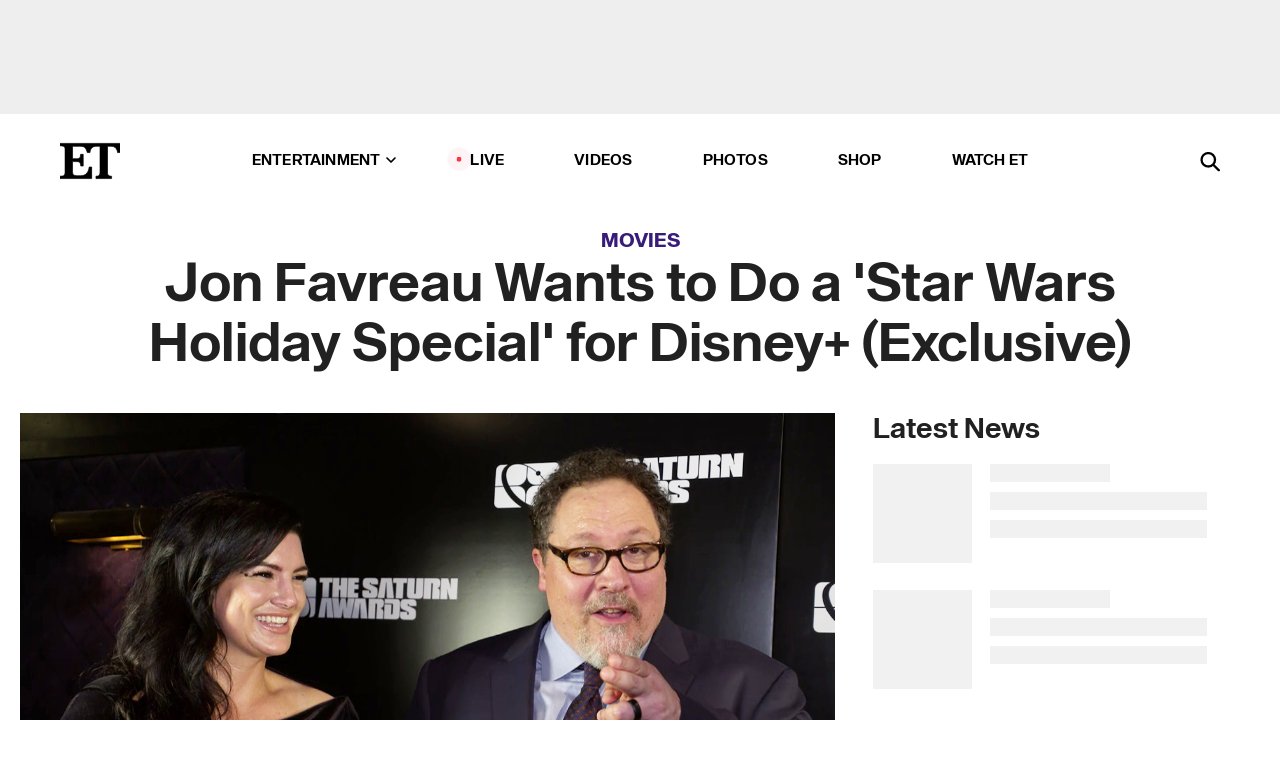

--- FILE ---
content_type: text/html; charset=utf-8
request_url: https://www.etonline.com/jon-favreau-wants-to-do-a-star-wars-holiday-special-for-disney-exclusive-132510
body_size: 20242
content:
<!DOCTYPE html><html lang="en"><head><meta charSet="utf-8" data-next-head=""/><meta name="viewport" content="width=device-width" data-next-head=""/><link rel="dns-prefetch" href="//global.ketchcdn.com" data-next-head=""/><link rel="dns-prefetch" href="//cdn.privacy.paramount.com" data-next-head=""/><script type="text/javascript" data-next-head="">
          !function() {
            window.semaphore = window.semaphore || [];
            window.ketch = function() {
              window.semaphore.push(arguments)
            };
            var e = document.createElement("script");
            e.type = "text/javascript";
            e.src = "https://global.ketchcdn.com/web/v3/config/cbs_media_ventures/etonline/boot.js";
            e.async = 1;
            document.getElementsByTagName("head")[0].appendChild(e);
          }();
          </script><script type="text/javascript" data-next-head="">
          (function(a){
            var w=window,b='cbsoptanon',q='cmd',r='config';
            w[b] = w[b] ? w[b] : {};
            w[b][q] = w[b][q] ? w[b][q] : [];
            w[b][r] = w[b][r] ? w[b][r] : [];
            
            a.forEach(function(z){
              w[b][z] = w[b][z] || function(){
                var c=arguments;
                w[b][q].push(function(){
                  w[b][z].apply(w[b],c);
                })
              }
            });
          })(["onScriptsReady","onAdsReady"]);
          </script><script async="" id="optanon-request" type="text/javascript" src="//cdn.privacy.paramount.com/dist/optanon-v2.0.0.js" data-next-head=""></script><link rel="amphtml" href="https://www.etonline.com/jon-favreau-wants-to-do-a-star-wars-holiday-special-for-disney-exclusive-132510?amp" data-next-head=""/><meta itemProp="image" content="https://www.etonline.com/sites/default/files/styles/1280x720/public/images/2019-09/eto_intv_jonfavreau_091619vidpic.png?h=e16aad4d" data-next-head=""/><meta itemProp="name" content="Jon Favreau Wants to Do a &#x27;Star Wars Holiday Special&#x27; for Disney+ (Exclusive) " data-next-head=""/><meta name="apple-mobile-web-app-capable" content="yes" data-next-head=""/><meta name="google-site-verification" content="hKpIt34FKZ_qMU81xUdLUw2YzuyZY1pS76p0622Hc7w" data-next-head=""/><meta property="og:image:alt" content="Jon Favreau Wants to Do a &#x27;Star Wars Holiday Special&#x27; on Disney+ " data-next-head=""/><title data-next-head="">Jon Favreau Wants to Do a &#x27;Star Wars Holiday Special&#x27; for Disney+ (Exclusive)  | Entertainment Tonight</title><meta name="description" content="Prepare the Bantha Surprise! " data-next-head=""/><meta property="og:description" content="Prepare the Bantha Surprise! " data-next-head=""/><meta name="twitter:description" content="Prepare the Bantha Surprise! " data-next-head=""/><meta name="title" content="Jon Favreau Wants to Do a &#x27;Star Wars Holiday Special&#x27; for Disney+ (Exclusive)  | Entertainment Tonight" data-next-head=""/><meta property="og:title" content="Jon Favreau Wants to Do a &#x27;Star Wars Holiday Special&#x27; for Disney+" data-next-head=""/><meta property="og:site_name" content="Entertainment Tonight" data-next-head=""/><meta property="og:url" content="https://www.etonline.com/jon-favreau-wants-to-do-a-star-wars-holiday-special-for-disney-exclusive-132510" data-next-head=""/><meta property="og:image" content="https://www.etonline.com/sites/default/files/styles/1280x720/public/images/2019-09/eto_intv_jonfavreau_091619vidpic.png?h=e16aad4d" data-next-head=""/><meta property="og:image:width" content="1280" data-next-head=""/><meta property="og:image:height" content="720" data-next-head=""/><meta property="og:type" content="Article" data-next-head=""/><meta name="twitter:title" content="Jon Favreau Wants to Do a &#x27;Star Wars Holiday Special&#x27; for Disney+" data-next-head=""/><meta name="twitter:site" content="@etnow" data-next-head=""/><meta name="twitter:site:id" content="23603092" data-next-head=""/><meta name="twitter:url" content="https://www.etonline.com/jon-favreau-wants-to-do-a-star-wars-holiday-special-for-disney-exclusive-132510" data-next-head=""/><meta name="twitter:card" content="summary_large_image" data-next-head=""/><meta name="twitter:image" content="https://www.etonline.com/sites/default/files/styles/1280x720/public/images/2019-09/eto_intv_jonfavreau_091619vidpic.png?h=e16aad4d" data-next-head=""/><meta name="twitter:image:width" content="1280" data-next-head=""/><meta name="twitter:image:height" content="720" data-next-head=""/><meta property="fb:pages" content="106843036179" data-next-head=""/><meta property="fb:admins" content="3111204" data-next-head=""/><meta property="fb:app_id" content="145337045558621" data-next-head=""/><meta name="article:opinion" content="false" data-next-head=""/><link rel="canonical" href="https://www.etonline.com/jon-favreau-wants-to-do-a-star-wars-holiday-special-for-disney-exclusive-132510" data-next-head=""/><meta name="keywords" content="Entertainment Tonight, Movies, Movies, News, TV, Jon Favreau, Star Wars, The Mandalorian" data-next-head=""/><meta name="robots" content="index" data-next-head=""/><meta name="robots" content="follow" data-next-head=""/><meta name="robots" content="max-image-preview:large" data-next-head=""/><link rel="alternate" type="application/rss+xml" href="https://www.etonline.com/movies/rss" data-next-head=""/><script type="application/ld+json" data-next-head="">{"@context":"http://schema.org","@type":"NewsArticle","articleSection":"News","author":[{"name":"Ash Crossan","@type":"Person","url":"https://www.etonline.com/etonline-staff/ash-crossan-85704"}],"dateModified":"2019-09-16T23:13:22-0700","datePublished":"2019-09-16T23:13:22-0700","description":"Prepare the Bantha Surprise! ","headline":"Jon Favreau Wants to Do a 'Star Wars Holiday Special' for Disney+ (Exclusive) ","keywords":["Jon Favreau","Star Wars","The Mandalorian","Movies","News","TV","Movies"],"mainEntityOfPage":{"@type":"WebPage","@id":"https://www.etonline.com/jon-favreau-wants-to-do-a-star-wars-holiday-special-for-disney-exclusive-132510","name":"Jon Favreau Wants to Do a 'Star Wars Holiday Special' for Disney+ (Exclusive) ","url":"https://www.etonline.com/jon-favreau-wants-to-do-a-star-wars-holiday-special-for-disney-exclusive-132510"},"name":"Entertainment Tonight","publisher":{"name":"Entertainment Tonight","@type":"Organization","url":"https://www.etonline.com","sameAs":["https://www.facebook.com/EntertainmentTonight","https://www.instagram.com/entertainmenttonight/","https://twitter.com/etnow","https://www.youtube.com/entertainmenttonight","https://en.wikipedia.org/wiki/Entertainment_Tonight"],"logo":{"@type":"ImageObject","url":"https://www.etonline.com/themes/custom/et/logo.png","width":"152","height":"152"}},"url":"https://www.etonline.com/jon-favreau-wants-to-do-a-star-wars-holiday-special-for-disney-exclusive-132510","image":{"@context":"https://schema.org","@type":"ImageObject","url":"https://www.etonline.com/sites/default/files/styles/1280x720/public/images/2019-09/eto_intv_jonfavreau_091619vidpic.png?h=e16aad4d","height":720,"width":1280,"thumbnailUrl":"https://www.etonline.com/sites/default/files/styles/1280x720/public/images/2019-09/eto_intv_jonfavreau_091619vidpic.png?h=e16aad4d&width=753"},"associatedMedia":{"@context":"https://schema.org","@type":"ImageObject","url":"https://www.etonline.com/sites/default/files/styles/1280x720/public/images/2019-09/eto_intv_jonfavreau_091619vidpic.png?h=e16aad4d","height":720,"width":1280,"thumbnailUrl":"https://www.etonline.com/sites/default/files/styles/1280x720/public/images/2019-09/eto_intv_jonfavreau_091619vidpic.png?h=e16aad4d&width=753"},"video":{"@context":"https://schema.org","@type":"VideoObject","name":"Jon Favreau Wants to Do a 'Star Wars Holiday Special' on Disney+ (Exclusive)","description":"Prepare the Bantha Surprise! ","uploadDate":"2019-09-16T15:17:39-0700","duration":"PT249S","embedUrl":"https://cbsi-etonline-video-fastly.global.ssl.fastly.net/2019/09/17/1604345923648/347492_hls/master.m3u8","publisher":{"name":"Entertainment Tonight","@type":"Organization","url":"https://www.etonline.com","sameAs":["https://www.facebook.com/EntertainmentTonight","https://www.instagram.com/entertainmenttonight/","https://twitter.com/etnow","https://www.youtube.com/entertainmenttonight","https://en.wikipedia.org/wiki/Entertainment_Tonight"],"logo":{"@type":"ImageObject","url":"https://www.etonline.com/themes/custom/et/logo.png","width":"152","height":"152"}},"thumbnailUrl":"https://www.etonline.com/sites/default/files/images/2019-09/eto_intv_jonfavreau_091619vidpic.png","thumbnail":{"@context":"https://schema.org","@type":"ImageObject","url":"https://www.etonline.com/sites/default/files/images/2019-09/eto_intv_jonfavreau_091619vidpic.png","height":720,"width":1280}},"itemListElement":[]}</script><meta charSet="utf-8"/><meta http-equiv="content-language" content="en_US"/><link rel="dns-prefetch" href="//cdn.cookielaw.org"/><link rel="dns-prefetch" href="//cdn.privacy.paramount.com"/><link rel="apple-touch-icon" sizes="57x57" href="/img/favicons/apple-icon-57x57.png"/><link rel="apple-touch-icon" sizes="60x60" href="/img/favicons/apple-icon-60x60.png"/><link rel="apple-touch-icon" sizes="72x72" href="/img/favicons/apple-icon-72x72.png"/><link rel="apple-touch-icon" sizes="76x76" href="/img/favicons/apple-icon-76x76.png"/><link rel="apple-touch-icon" sizes="114x114" href="/img/favicons/apple-icon-114x114.png"/><link rel="apple-touch-icon" sizes="120x120" href="/img/favicons/apple-icon-120x120.png"/><link rel="apple-touch-icon" sizes="144x144" href="/img/favicons/apple-icon-144x144.png"/><link rel="apple-touch-icon" sizes="152x152" href="/img/favicons/apple-icon-152x152.png"/><link rel="apple-touch-icon" sizes="180x180" href="/img/favicons/apple-icon-180x180.png"/><link rel="icon" type="image/png" sizes="192x192" href="/img/favicons/android-icon-192x192.png"/><link rel="icon" type="image/png" sizes="32x32" href="/img/favicons/favicon-32x32.png"/><link rel="icon" type="image/png" sizes="96x96" href="/img/favicons/favicon-96x96.png"/><link rel="icon" type="image/png" sizes="16x16" href="/img/favicons/favicon-16x16.png"/><link rel="shortcut icon" type="image/x-icon" href="/favicon.ico"/><meta name="msapplication-TileImage" content="/img/favicons/ms-icon-144x144.png"/><link rel="preconnect" href="https://www.etonline.com"/><link rel="preload" href="/fonts/sequel_sans/sequelsans-bookbody-webfont.woff2" as="font" type="font/woff2" crossorigin="true"/><link rel="preload" href="/fonts/sequel_sans/sequelsans-semiboldhead-webfont.woff2" as="font" type="font/woff2" crossorigin="true"/><link rel="preload" href="/fonts/sequel_sans/sequelsans-boldhead-webfont.woff2" as="font" type="font/woff2" crossorigin="true"/><link rel="preload" href="/fonts/sequel_sans/sequelsans-lightbody-webfont.woff2" as="font" type="font/woff2" crossorigin="true"/><link rel="preload" href="/fonts/sequel_sans/sequelsans-lighthead-webfont.woff2" as="font" type="font/woff2" crossorigin="true"/><link rel="preload" href="/fonts/sequel_sans/sequelsans-bookhead-webfont.woff2" as="font" type="font/woff2" crossorigin="true"/><link rel="preload" href="/fonts/sequel_sans/sequelsans-semiboldbody-webfont.woff2" as="font" type="font/woff2" crossorigin="true"/><link rel="preload" href="/fonts/sequel_sans/sequelsans-romanbody-webfont.woff2" as="font" type="font/woff2" crossorigin="true"/><link rel="preload" href="/fonts/sequel_sans/sequelsans-boldbody-webfont.woff2" as="font" type="font/woff2" crossorigin="true"/><link rel="preload" href="/fonts/sequel_sans/sequelsans-mediumbody-webfont.woff2" as="font" type="font/woff2" crossorigin="true"/><link rel="preload" href="/fonts/sequel_sans/sequelsans-mediumhead-webfont.woff2" as="font" type="font/woff2" crossorigin="true"/><meta property="fb:app_id" content="145337045558621"/><meta property="fb:admins" content="3111204"/><meta property="fb:pages" content="106843036179"/><meta property="og:site_name" content="Entertainment Tonight"/><meta name="twitter:site" content="@etnow"/><meta name="twitter:site:id" content="23603092"/><meta name="twitter:creator" content="@etnow"/><link rel="manifest" crossorigin="use-credentials" href="/manifest.json"/><meta name="theme-color" content="#fff"/><meta name="msapplication-TileColor" content="#fd005b"/><noscript><style>.submenu-with-subqueue, .submenu { display: block !important; }</style></noscript><script id="utag-isSPA">var utag_data = window.utag_data || {}; window.utag_data.isSPA = true;</script><link rel="preload" href="/_next/static/css/bf2a48180e14e611.css" as="style"/><link rel="stylesheet" href="/_next/static/css/bf2a48180e14e611.css" data-n-g=""/><noscript data-n-css=""></noscript><script defer="" nomodule="" src="/_next/static/chunks/polyfills-42372ed130431b0a.js"></script><script defer="" src="/_next/static/chunks/8540.f946d41e093433bd.js"></script><script defer="" src="/_next/static/chunks/7469.a65441ba8e2ae64e.js"></script><script defer="" src="/_next/static/chunks/672.6413559a4c0374ce.js"></script><script defer="" src="/_next/static/chunks/03890d9e-c7dc52b197fe5cc0.js"></script><script defer="" src="/_next/static/chunks/1219-3eb675ecd2a73cd0.js"></script><script defer="" src="/_next/static/chunks/4226.ae1ade28a68c7c8b.js"></script><script defer="" src="/_next/static/chunks/8827-dfdf2947beb6464a.js"></script><script defer="" src="/_next/static/chunks/4820-b52446f1b9adfc57.js"></script><script defer="" src="/_next/static/chunks/868.7ebf901a815dbc20.js"></script><script defer="" src="/_next/static/chunks/7048.fd77181949919180.js"></script><script defer="" src="/_next/static/chunks/9428.35e8e5b42b93cdee.js"></script><script src="/_next/static/chunks/webpack-663b78308d75e97a.js" defer=""></script><script src="/_next/static/chunks/framework-97862ef36bc4065f.js" defer=""></script><script src="/_next/static/chunks/main-f47cad7d2440de01.js" defer=""></script><script src="/_next/static/chunks/pages/_app-81c29bc07b709f21.js" defer=""></script><script src="/_next/static/chunks/8220-8c3b7d4a24781c26.js" defer=""></script><script src="/_next/static/chunks/6960-ed4ab36c865fd8f9.js" defer=""></script><script src="/_next/static/chunks/2774-ee8e425e4d9db610.js" defer=""></script><script src="/_next/static/chunks/4899-60702dea61a0f3e4.js" defer=""></script><script src="/_next/static/chunks/1669-52bf1806a1916c32.js" defer=""></script><script src="/_next/static/chunks/6720-4af53b8a0f1951a1.js" defer=""></script><script src="/_next/static/chunks/6982-8aad6155a7045f30.js" defer=""></script><script src="/_next/static/chunks/9682-4863a7dbb922173d.js" defer=""></script><script src="/_next/static/chunks/8185-107f9c12e2ef66ab.js" defer=""></script><script src="/_next/static/chunks/6612-0c458567c00d72e0.js" defer=""></script><script src="/_next/static/chunks/pages/%5B...alias%5D-88596a302b6f125d.js" defer=""></script><script src="/_next/static/etonline/_buildManifest.js" defer=""></script><script src="/_next/static/etonline/_ssgManifest.js" defer=""></script></head><body class="skybox-auto-collapse"><div id="__next"><div class="page--article"><div class="main-menu__sticky" style="top:0px"><div class="header__wrapper "><div id="sticky-banner"><div data-ad-ref="mobile-omni-skybox-plus-sticky" class="bidbarrel-ad skybox-closeBtn skybox-collapseBtn skybox-videoStop"></div><div class="omni-skybox-plus-stick-placeholder"></div></div><div data-ad-ref="intromercial"></div><header id="header" class="header affix-top"><div class="header__container " style="transform:translateY(0px)"><div class="header__main"><div class="header__column-left"><a href="/" aria-label="ET Online Homepage" class="header__logo"><svg viewBox="0 0 87 51"><path d="M86.989 0l-44.65.002L0 0v3.451c2.23 0 3.879.235 4.946.7 1.066.464 1.745 1.101 2.034 1.917.29.818.432 1.951.432 3.406v32.048c0 2.207-.45 3.761-1.355 4.663-.902.902-2.92 1.354-6.048 1.356V51h45.863V34.224h-3.53c-.598 3.882-1.654 6.735-3.164 8.56-1.512 1.82-3.048 2.951-4.61 3.387-1.612.443-3.278.664-4.95.658h-4.1c-1.832 0-3.242-.137-4.234-.415-.992-.276-1.706-.723-2.143-1.343-.467-.688-.746-1.484-.81-2.313-.1-.928-.15-2.394-.15-4.4V26.37h5.267c1.792 0 3.105.152 3.97.449.86.3 1.55.951 1.897 1.791.403.895.657 2.275.756 4.158h3.463V15.8H29.92c-.126 1.881-.364 3.263-.716 4.138-.311.845-.988 1.506-1.843 1.791-.875.317-2.206.472-3.989.47h-5.19V4.177h9.56c2.539 0 4.437.145 5.696.436 1.26.29 2.402 1.066 3.425 2.33 1.016 1.266 1.913 3.366 2.69 6.3l3.997.035c.15-3.159.758-4.29 1.824-5.807 1.067-1.519 2.303-2.449 3.707-2.785 1.404-.335 3.174-.509 5.306-.509H58.1v37.346c0 2.207-.452 3.761-1.358 4.663-.894.897-1.469 1.356-4.606 1.356V51h22.683v-3.453c-2.133 0-2.296-.225-3.404-.672-1.103-.448-1.8-1.085-2.103-1.9-.302-.814-.45-1.96-.45-3.438V4.176h4.765c1.437-.024 2.868.156 4.258.529 1.23.351 2.378 1.28 3.441 2.781 1.066 1.503 1.765 2.63 2.093 5.79H87" mask="url(#prefix__b)"></path></svg></a></div><nav class="header__column-center "><ul class="main-menu"><li class="main-menu__item main-menu__item--entertainment main-menu__item--submenu-closed"><a href="/news" class="main-menu__link dropdown-toggle" data-toggle="dropdown" aria-expanded="false">Entertainment<svg width="10" height="6" viewBox="0 0 10 6" aria-hidden="true"><path fill="none" fill-rule="evenodd" stroke-linecap="round" stroke-width="1.5" d="M9 1L5 5 1 1"></path></svg></a><div style="height:60rem" class="submenu-with-subqueue main-menu__submenu-with-subqueue"><div class="submenu-with-subqueue__scrollable main-menu__submenu-with-subqueue__scrollable"><ul class="main-menu__submenu submenu"><li class="main-menu__item main-menu__item--latestvideos submenu__item main-menu__submenu__item"><a href="/video" class="main-menu__link main-menu__submenu__link submenu__link">Latest Videos</a></li><li class="main-menu__item main-menu__item--articles submenu__item main-menu__submenu__item"><a href="/news" class="main-menu__link main-menu__submenu__link submenu__link">Articles</a></li><li class="main-menu__item main-menu__item--tv submenu__item main-menu__submenu__item"><a href="/latest/tv" class="main-menu__link main-menu__submenu__link submenu__link">TV</a></li><li class="main-menu__item main-menu__item--etvaultunlocked submenu__item main-menu__submenu__item"><a href="/latest/news/et-vault-unlocked" class="main-menu__link main-menu__submenu__link submenu__link">ET Vault Unlocked</a></li><li class="main-menu__item main-menu__item--music submenu__item main-menu__submenu__item"><a href="/latest/music" class="main-menu__link main-menu__submenu__link submenu__link">Music</a></li><li class="main-menu__item main-menu__item--awards submenu__item main-menu__submenu__item"><a href="/latest/awards" class="main-menu__link main-menu__submenu__link submenu__link">Awards</a></li><li class="main-menu__item main-menu__item--movies submenu__item main-menu__submenu__item"><a href="/latest/movies" class="main-menu__link main-menu__submenu__link submenu__link">Movies</a></li><li class="main-menu__item main-menu__item--newsletter submenu__item main-menu__submenu__item"><a href="https://www.etonline.com/newsletters" class="main-menu__link main-menu__submenu__link submenu__link">Newsletter</a></li><button class="main-menu__mobile-close-button submenu-with-subqueue__mobile-close-button"><span class="sr-only">Close Menu</span><div></div></button></ul></div></div></li><li class="main-menu__item main-menu__item--live "><span class="live-flag__circle live-flag__circle--pulse"></span><a href="/live" class="main-menu__link">LIVE</a></li><li class="main-menu__item main-menu__item--videos "><a href="/video" class="main-menu__link" target="_self">Videos</a></li><li class="main-menu__item main-menu__item--photos"><a href="/gallery" class="main-menu__link">Photos</a></li><li class="main-menu__item main-menu__item--shop "><a href="/shop" class="main-menu__link">Shop</a></li><li class="main-menu__item main-menu__item--watchet "><a href="/showfinder" class="main-menu__link" target="_blank">Watch ET</a></li></ul></nav><div class="header__column-right"><div class="header__search" aria-labelledby="open-dialog-label"><div class="header__page-mask hide"></div><form class="header__search-form hide" action="/search" method="get" accept-charset="UTF-8" role="dialog" aria-modal="true" aria-labelledby="dialog-label"><button type="submit" class="header__search-form__search-icon"><span id="dialog-label" class="sr-only">Search</span><div></div></button><input id="header-search-input" class="header__search-form__input" title="Enter the terms you wish to search for." placeholder="Search" type="search" name="keywords" size="15" maxLength="128" tabindex="-1" value=""/><button id="header-search-close" type="button" class="header__search-form__button header__search-form__button--close"><span class="sr-only">Close Form</span><div></div></button></form><button type="button" class="header__search-form__button header__search-form__button--open"><span id="open-dialog-label" class="sr-only">Open Search Form</span><div></div></button></div></div></div></div></header></div></div><div class="wrap-site"><main><div class="content article movies"><div class="top-container"><div class="content__category"><a href="/latest/movies">Movies</a></div><h1 class="content__title">Jon Favreau Wants to Do a &#x27;Star Wars Holiday Special&#x27; for Disney+ (Exclusive) </h1></div><div class="site-bg article-columns"><div class="article-column article-column--left"><div class="content__header-video"><div class="content__header-video-wrap"></div></div><div class="carousel-main"><div class="carousel-rec__wrapper"><div class="carousel-rec"><div class="carousel__container"><button type="button" aria-label="Jon Favreau Wants to Do a &#x27;Star Wars Holiday Special&#x27; on Disney+ (Exclusive)"><h3 class="card__title line-clamp"> <!-- -->Jon Favreau Wants to Do a &#x27;Star Wars Holiday Special&#x27; on Disney+ (Exclusive)<!-- --> </h3></button><button type="button" aria-label="&#x27;Star Wars&#x27; Cast Reacts to Ryan Gosling Joining Franchise!"><h3 class="card__title line-clamp"> <!-- -->&#x27;Star Wars&#x27; Cast Reacts to Ryan Gosling Joining Franchise!<!-- --> </h3></button><button type="button" aria-label="Jon Favreau on Ryan Gosling Joining Star Wars, Bringing &#x27;The Mandalorian&#x27; to the Big Screen"><h3 class="card__title line-clamp"> <!-- -->Jon Favreau on Ryan Gosling Joining Star Wars, Bringing &#x27;The Mandalorian&#x27; to the Big Screen<!-- --> </h3></button><button type="button" aria-label="&#x27;Elf&#x27; Turns 20! Will Ferrell Explains How He Transformed Into a Giant (Flashback)"><h3 class="card__title line-clamp"> <!-- -->&#x27;Elf&#x27; Turns 20! Will Ferrell Explains How He Transformed Into a Giant (Flashback)<!-- --> </h3></button><button type="button" aria-label="Why Jon Favreau Is Excited for Dave Filoni to Direct a ‘Star Wars’ Movie (Exclusive)"><h3 class="card__title line-clamp"> <!-- -->Why Jon Favreau Is Excited for Dave Filoni to Direct a ‘Star Wars’ Movie (Exclusive)<!-- --> </h3></button><button type="button" aria-label="Jon Favreau Details Future of &#x27;Mandalorian&#x27; Universe and Following George Lucas&#x27; Vision (Exclusive)"><h3 class="card__title line-clamp"> <!-- -->Jon Favreau Details Future of &#x27;Mandalorian&#x27; Universe and Following George Lucas&#x27; Vision (Exclusive)<!-- --> </h3></button><button type="button" aria-label="Jon Favreau Reflects on MCU Origin and Plays Coy on &#x27;The Mandalorian&#x27; Season 3 at Walk of Fame Honor"><h3 class="card__title line-clamp"> <!-- -->Jon Favreau Reflects on MCU Origin and Plays Coy on &#x27;The Mandalorian&#x27; Season 3 at Walk of Fame Honor<!-- --> </h3></button><button type="button" aria-label="Stream Queens | December 10, 2020"><h3 class="card__title line-clamp"> <!-- -->Stream Queens | December 10, 2020<!-- --> </h3></button><button type="button" aria-label="Stream Queens | November 5, 2020"><h3 class="card__title line-clamp"> <!-- -->Stream Queens | November 5, 2020<!-- --> </h3></button><button type="button" aria-label="Donald Trump and Joe Biden Final Presidential Debate: How Hollywood Reacted"><h3 class="card__title line-clamp"> <!-- -->Donald Trump and Joe Biden Final Presidential Debate: How Hollywood Reacted<!-- --> </h3></button><button type="button" aria-label="Stream Queens | September 24, 2020"><h3 class="card__title line-clamp"> <!-- -->Stream Queens | September 24, 2020<!-- --> </h3></button><button type="button" aria-label="&#x27;The Mandalorian&#x27;s Jon Favreau and Dave Filoni on Keeping the Big Reveal a Secret (Exclusive)"><h3 class="card__title line-clamp"> <!-- -->&#x27;The Mandalorian&#x27;s Jon Favreau and Dave Filoni on Keeping the Big Reveal a Secret (Exclusive)<!-- --> </h3></button><button type="button" aria-label="&#x27;The Mandalorian&#x27; Press Conference: What to Know About the First Live-Action &#x27;Star Wars&#x27; Series"><h3 class="card__title line-clamp"> <!-- -->&#x27;The Mandalorian&#x27; Press Conference: What to Know About the First Live-Action &#x27;Star Wars&#x27; Series<!-- --> </h3></button></div></div></div><button class="carousel__arrow carousel__arrow--prev" type="button" aria-label="Previous Slide"><div class="carousel__chevron carousel__chevron--left"></div></button><button class="carousel__arrow carousel__arrow--next" type="button" aria-label="Next Slide"><div class="carousel__chevron carousel__chevron--right"></div></button></div><div class="content__body"><div class="content__byline"><div class="content__byline-author">By<!-- --> <a href="/etonline-staff/ash-crossan-85704" aria-label="Biography of Ash Crossan">Ash Crossan</a></div><div class="content__byline-date"><div>Published: <!-- -->11:13 PM PDT, September 16, 2019</div></div><div class="content__share expanded"><div class="share_social-btn-parent"><div class="share__btn-group"><span class="social-tooltip is-hidden undefined"></span><div><div style="border:0;clip:rect(0 0 0 0);height:1px;margin:-1px;overflow:hidden;white-space:nowrap;padding:0;width:1px;position:absolute" role="log" aria-live="assertive"></div><div style="border:0;clip:rect(0 0 0 0);height:1px;margin:-1px;overflow:hidden;white-space:nowrap;padding:0;width:1px;position:absolute" role="log" aria-live="assertive"></div><div style="border:0;clip:rect(0 0 0 0);height:1px;margin:-1px;overflow:hidden;white-space:nowrap;padding:0;width:1px;position:absolute" role="log" aria-live="polite"></div><div style="border:0;clip:rect(0 0 0 0);height:1px;margin:-1px;overflow:hidden;white-space:nowrap;padding:0;width:1px;position:absolute" role="log" aria-live="polite"></div></div><button type="button" class="share__social-btn share__social-btn--facebook" aria-label="Share Jon Favreau Wants to Do a &#x27;Star Wars Holiday Special&#x27; for Disney+ (Exclusive)  to Facebook"><div></div></button><button type="button" class="share__social-btn share__social-btn--twitter" aria-label="Share Jon Favreau Wants to Do a &#x27;Star Wars Holiday Special&#x27; for Disney+ (Exclusive)  to Twitter"><div></div></button><button type="button" class="share__social-btn share__social-btn--reddit" aria-label="Share Jon Favreau Wants to Do a &#x27;Star Wars Holiday Special&#x27; for Disney+ (Exclusive)  to Reddit"><div></div></button><button type="button" class="share__social-btn share__social-btn--flipboard" aria-label="Share Jon Favreau Wants to Do a &#x27;Star Wars Holiday Special&#x27; for Disney+ (Exclusive)  to Flipboard"><div></div></button><button type="button" class="share__social-btn share__social-btn--link" aria-label="Copy link to Clipboard"><div></div></button><button type="button" class="share__social-btn share__social-btn--share" aria-label="Native Share"><div></div></button></div></div></div></div><h2 class="content__subheading">Prepare the Bantha Surprise! </h2><div class="content__body-main"><div class="ctd-body"><div data-ad-ref="mobile-incontent-social" class="mobile-incontent-social bidbarrel-ad" aria-hidden="true"></div><p><span>Prepare the Bantha Surprise! Jon Favreau is ready to celebrate Life Day with a new </span><em><span>Star Wars Holiday Special.</span></em></p><p><span>While speaking with ET backstage at the 45th annual Saturn Awards over the weekend, Favreau expressed interest in a new iteration of the once-aired, and notoriously panned, 1978 television event.&nbsp;</span></p><div data-ad-ref="mobile-flex-plus-middle" class="bidbarrel-ad"></div><p><span>"I would love to do a </span><em><span>Holiday Special,</span></em><span>"&nbsp;Favreau said before looking directly to camera to address fans: "If you want to see a Holiday Special, let Disney+ know."</span></p><p><span>For those unfamiliar, </span><em><span>The Star Wars Holiday Special</span></em><span> is a delightful mess and somewhat of a cult classic. It follows the story of Chewbacca and Han Solo&nbsp;making their way to the Wookiee planet of Kashyyyk to spend "Life Day"&nbsp;with Chewie&rsquo;s family. For some unknown reason, there are musical performances from Carrie Fisher, Bea Arthur and Jefferson Starship. A lot happens. It aired once, was never rebroadcast, and only manages to exist today via bootleg copies.&nbsp;</span></p><div class="shortcode shortcode-video related-left"><div class="related-links"><p class="label">Video</p><a class="title" href="/media/videos/how-pedro-pascal-found-out-he-was-cast-in-the-mandalorian-exclusive-131164">How Pedro Pascal Found Out He Was Cast in &#x27;The Mandalorian&#x27; (Exclusive) </a></div></div><p><span>Still, the </span><em><span>Holiday Special</span></em><span> holds an important significance in </span><em><span>Star Wars</span></em><span> lore, as a cartoon segment in the special serves as the official on-screen introduction of Boba Fett.</span></p><div data-ad-ref="mpu-flex-inc" data-incremental="1" class="bidbarrel-ad"></div><div data-ad-ref="mobile-flex-plus-inc" data-incremental="1" class="bidbarrel-ad"></div><p><span>Yes, Boba Fett was introduced in this thing. Consequently, the </span><em><span>Holiday Special</span></em><span> serves as a surprisingly notable influence on </span><em><span>The Mandalorian,</span></em><span> the upcoming live-action </span><em><span>Star Wars</span></em><span> series executive produced by Favreau.</span></p><p><span>"I love </span><em><span>The Holiday Special</span></em><span> -- certain sequences more than others,"&nbsp;said the director and producer. "I love the introduction of Boba Fett and that rifle that he had. That animated piece still holds up. It's pretty cool. I draw inspiration from that."</span></p><p><span>Another inspiring character for Favreau lies in Cara Dune, played by Gina Carano, who was on hand at the Saturn Awards to present Favreau with the Visionary Award.</span></p><div data-ad-ref="mpu-flex-inc" data-incremental="2" class="bidbarrel-ad"></div><div data-ad-ref="mobile-flex-plus-inc" data-incremental="2" class="bidbarrel-ad"></div><p><span>"She's just incredibly fun to watch on screen," Favreau said of Carano, who makes her Star Wars universe debut in </span><em><span>The Mandalorian.</span></em><span> "When she falls into action mode, she's such a wonderful athlete. All of her training and background bring this authenticity to her performance on the screen."</span></p><p><em><span>The Mandalorian</span></em><span> comes to Disney+ on Nov. 12.&nbsp;</span></p><div class="shortcode shortcode-video related"><div class="related-links"><p class="label">Video</p><a class="title" href="/media/videos/gina-carano-from-mma-to-a-galaxy-far-far-away-127263">Gina Carano: From MMA to a Galaxy Far, Far Away</a></div></div><p><strong><span>RELATED CONTENT</span></strong></p><div class="shortcode shortcode-speedbump tile" data-speedbump="1"><a href="https://www.etonline.com/star-wars-celebration-8-things-we-learned-from-the-mandalorian-panel-123372" target="_blank" rel="noopener noreferrer" class="tile__link"><div class="tile--speedbump"><span style="box-sizing:border-box;display:inline-block;overflow:hidden;width:initial;height:initial;background:none;opacity:1;border:0;margin:0;padding:0;position:relative;max-width:100%"><span style="box-sizing:border-box;display:block;width:initial;height:initial;background:none;opacity:1;border:0;margin:0;padding:0;max-width:100%"><img style="display:block;max-width:100%;width:initial;height:initial;background:none;opacity:1;border:0;margin:0;padding:0" alt="" aria-hidden="true" src="data:image/svg+xml,%3csvg%20xmlns=%27http://www.w3.org/2000/svg%27%20version=%271.1%27%20width=%27120%27%20height=%27120%27/%3e"/></span><img alt="Star Wars Celebration: 8 Things We Learned From &#x27;The Mandalorian&#x27; Panel" src="[data-uri]" decoding="async" data-nimg="intrinsic" style="position:absolute;top:0;left:0;bottom:0;right:0;box-sizing:border-box;padding:0;border:none;margin:auto;display:block;width:0;height:0;min-width:100%;max-width:100%;min-height:100%;max-height:100%;background-size:cover;background-position:0% 0%;filter:blur(20px);background-image:url(&quot;https://www.etonline.com/sites/default/files/styles/120x120/public/images/2019-04/the_mandalorian.jpg?h=44e44f42&amp;blur=50&amp;width=2&quot;)"/><noscript><img alt="Star Wars Celebration: 8 Things We Learned From &#x27;The Mandalorian&#x27; Panel" loading="lazy" decoding="async" data-nimg="intrinsic" style="position:absolute;top:0;left:0;bottom:0;right:0;box-sizing:border-box;padding:0;border:none;margin:auto;display:block;width:0;height:0;min-width:100%;max-width:100%;min-height:100%;max-height:100%" srcSet="https://www.etonline.com/sites/default/files/styles/120x120/public/images/2019-04/the_mandalorian.jpg?h=44e44f42&amp;width=128&amp;quality=75 1x, https://www.etonline.com/sites/default/files/styles/120x120/public/images/2019-04/the_mandalorian.jpg?h=44e44f42&amp;width=256&amp;quality=75 2x" src="https://www.etonline.com/sites/default/files/styles/120x120/public/images/2019-04/the_mandalorian.jpg?h=44e44f42&amp;width=256&amp;quality=75"/></noscript></span></div><div class="tile__body"><div class="tile__heading tv"><p>TV</p></div><h3 class="tile__title"><span>Star Wars Celebration: 8 Things We Learned From &#x27;The Mandalorian&#x27; Panel</span></h3></div></a></div><div class="shortcode shortcode-speedbump tile" data-speedbump="2"><a href="https://www.etonline.com/media/videos/taika-waititi-debunks-popular-the-mandalorian-theory-exclusive-131166" target="_blank" rel="noopener noreferrer" class="tile__link"><div class="tile--speedbump"><span style="box-sizing:border-box;display:inline-block;overflow:hidden;width:initial;height:initial;background:none;opacity:1;border:0;margin:0;padding:0;position:relative;max-width:100%"><span style="box-sizing:border-box;display:block;width:initial;height:initial;background:none;opacity:1;border:0;margin:0;padding:0;max-width:100%"><img style="display:block;max-width:100%;width:initial;height:initial;background:none;opacity:1;border:0;margin:0;padding:0" alt="" aria-hidden="true" src="data:image/svg+xml,%3csvg%20xmlns=%27http://www.w3.org/2000/svg%27%20version=%271.1%27%20width=%27120%27%20height=%27120%27/%3e"/></span><img alt="Taika Waititi Debunks Popular &#x27;The Mandalorian&#x27; Theory (Exclusive)" src="[data-uri]" decoding="async" data-nimg="intrinsic" style="position:absolute;top:0;left:0;bottom:0;right:0;box-sizing:border-box;padding:0;border:none;margin:auto;display:block;width:0;height:0;min-width:100%;max-width:100%;min-height:100%;max-height:100%;background-size:cover;background-position:0% 0%;filter:blur(20px);background-image:url(&quot;https://www.etonline.com/sites/default/files/styles/120x120/public/images/2019-08/eto_intv_taikawaititi_082419_vidpic.jpg?h=c95193a3&amp;blur=50&amp;width=2&quot;)"/><noscript><img alt="Taika Waititi Debunks Popular &#x27;The Mandalorian&#x27; Theory (Exclusive)" loading="lazy" decoding="async" data-nimg="intrinsic" style="position:absolute;top:0;left:0;bottom:0;right:0;box-sizing:border-box;padding:0;border:none;margin:auto;display:block;width:0;height:0;min-width:100%;max-width:100%;min-height:100%;max-height:100%" srcSet="https://www.etonline.com/sites/default/files/styles/120x120/public/images/2019-08/eto_intv_taikawaititi_082419_vidpic.jpg?h=c95193a3&amp;width=128&amp;quality=75 1x, https://www.etonline.com/sites/default/files/styles/120x120/public/images/2019-08/eto_intv_taikawaititi_082419_vidpic.jpg?h=c95193a3&amp;width=256&amp;quality=75 2x" src="https://www.etonline.com/sites/default/files/styles/120x120/public/images/2019-08/eto_intv_taikawaititi_082419_vidpic.jpg?h=c95193a3&amp;width=256&amp;quality=75"/></noscript></span></div><div class="tile__body"><div class="tile__heading tv"><p>TV</p></div><h3 class="tile__title"><span>Taika Waititi Debunks Popular &#x27;The Mandalorian&#x27; Theory (Exclusive)</span></h3></div></a></div><div class="shortcode shortcode-speedbump tile" data-speedbump="3"><a href="https://www.etonline.com/the-mandalorian-trailer-first-look-at-pedro-pascal-in-live-action-star-wars-series-130536" target="_blank" rel="noopener noreferrer" class="tile__link"><div class="tile--speedbump"><span style="box-sizing:border-box;display:inline-block;overflow:hidden;width:initial;height:initial;background:none;opacity:1;border:0;margin:0;padding:0;position:relative;max-width:100%"><span style="box-sizing:border-box;display:block;width:initial;height:initial;background:none;opacity:1;border:0;margin:0;padding:0;max-width:100%"><img style="display:block;max-width:100%;width:initial;height:initial;background:none;opacity:1;border:0;margin:0;padding:0" alt="" aria-hidden="true" src="data:image/svg+xml,%3csvg%20xmlns=%27http://www.w3.org/2000/svg%27%20version=%271.1%27%20width=%27120%27%20height=%27120%27/%3e"/></span><img alt="&#x27;The Mandalorian&#x27; Trailer: First Look at Pedro Pascal in Live-Action &#x27;Star Wars&#x27; Series" src="[data-uri]" decoding="async" data-nimg="intrinsic" style="position:absolute;top:0;left:0;bottom:0;right:0;box-sizing:border-box;padding:0;border:none;margin:auto;display:block;width:0;height:0;min-width:100%;max-width:100%;min-height:100%;max-height:100%;background-size:cover;background-position:0% 0%;filter:blur(20px);background-image:url(&quot;https://www.etonline.com/sites/default/files/styles/120x120/public/images/2019-08/the-mandalorian-poster_0.jpg?h=c673cd1c&amp;blur=50&amp;width=2&quot;)"/><noscript><img alt="&#x27;The Mandalorian&#x27; Trailer: First Look at Pedro Pascal in Live-Action &#x27;Star Wars&#x27; Series" loading="lazy" decoding="async" data-nimg="intrinsic" style="position:absolute;top:0;left:0;bottom:0;right:0;box-sizing:border-box;padding:0;border:none;margin:auto;display:block;width:0;height:0;min-width:100%;max-width:100%;min-height:100%;max-height:100%" srcSet="https://www.etonline.com/sites/default/files/styles/120x120/public/images/2019-08/the-mandalorian-poster_0.jpg?h=c673cd1c&amp;width=128&amp;quality=75 1x, https://www.etonline.com/sites/default/files/styles/120x120/public/images/2019-08/the-mandalorian-poster_0.jpg?h=c673cd1c&amp;width=256&amp;quality=75 2x" src="https://www.etonline.com/sites/default/files/styles/120x120/public/images/2019-08/the-mandalorian-poster_0.jpg?h=c673cd1c&amp;width=256&amp;quality=75"/></noscript></span></div><div class="tile__body"><div class="tile__heading tv"><p>TV</p></div><h3 class="tile__title"><span>&#x27;The Mandalorian&#x27; Trailer: First Look at Pedro Pascal in Live-Action &#x27;Star Wars&#x27; Series</span></h3></div></a></div></div></div><div class="content__tags"><h3>Tags:</h3><ul><li class=""><a href="https://www.etonline.com/latest/people/jon-favreau " aria-label="Visit Jon Favreau">Jon Favreau</a></li><li class=""><a href="https://www.etonline.com/latest/movies/star-wars " aria-label="Visit Star Wars">Star Wars</a></li><li class=""><a href="https://www.etonline.com/latest/tv/the-mandalorian " aria-label="Visit The Mandalorian">The Mandalorian</a></li></ul></div><div class="content__spacer"></div></div></div><div id="right-rail" class="side-rail right-rail"><div style="top:49px;position:sticky"><div class="right-rail__content "><div data-ad-ref="mpu-plus-top" class="bidbarrel-ad"><div class="skeleton__ad"></div></div></div></div></div></div><div id="taboola-below-article-thumbnails"></div></div></main><footer class="footer"><div class="footer__primary"><div class="footer__primary-content"><div class="footer__menu"><div></div></div><div class="footer__menu"><h2>Browse</h2><nav role="navigation" aria-label="Browse"><ul class="menu"><li class="menu__item"><a href="/news" class="menu__link toolbar-icon toolbar-icon-menu-link-content:e016a034-2376-4845-9dbe-489e7c619815">News</a></li><li class="menu__item"><a href="/video" class="menu__link toolbar-icon toolbar-icon-menu-link-content:3c60f1bc-e4a6-41c2-8a90-a2dfb54daf39">Video</a></li><li class="menu__item"><a href="/gallery" class="menu__link toolbar-icon toolbar-icon-menu-link-content:b39559f7-55ab-4d9f-b05d-fb4e2fd6931b">Photos</a></li><li class="menu__item"><a href="/movies" class="menu__link toolbar-icon toolbar-icon-menu-link-content:cf6f7581-90a1-437f-8138-f6901226355d">Movies</a></li><li class="menu__item"><a href="/tv" class="menu__link toolbar-icon toolbar-icon-menu-link-content:a1ea9019-c6e3-4d5d-90f4-37cd479c926d">TV</a></li><li class="menu__item"><a href="/awards" class="menu__link toolbar-icon toolbar-icon-menu-link-content:a3fa9e95-2f16-4867-8712-6edcff8b127d">Awards</a></li><li class="menu__item"><a href="/music" class="menu__link toolbar-icon toolbar-icon-menu-link-content:7cf99fdf-86dc-4e77-b1ed-67faea7bca65">Music</a></li><li class="menu__item"><a href="/shop" class="menu__link  toolbar-icon toolbar-icon-menu-link-content:50c55667-7599-43f3-96c5-522156418cd6">Shop</a></li><li class="menu__item"><a href="/newsletters" class="menu__link toolbar-icon toolbar-icon-menu-link-content:e471b310-4827-47d4-9c70-76fdea54fee2">Newsletters</a></li></ul></nav></div><div class="footer__menu"><h2>Connect</h2><nav role="navigation" aria-label="Connect"><ul class="menu"><li class="menu__item"><a href="https://www.facebook.com/EntertainmentTonight" class="menu__link  toolbar-icon toolbar-icon-menu-link-content:64ee64dc-128a-4732-a1e4-72da59a10b6e" rel="noopener noreferrer" target="_blank">Facebook</a></li><li class="menu__item"><a href="https://instagram.com/entertainmenttonight" class="menu__link  toolbar-icon toolbar-icon-menu-link-content:58f35b3d-9669-4ff5-9e1f-352db81f98e7" rel="noopener noreferrer" target="_blank">Instagram</a></li><li class="menu__item"><a href="https://twitter.com/#!/etnow" class="menu__link toolbar-icon toolbar-icon-menu-link-content:6322e7c7-a585-40bf-bb2f-126574eb60f5" rel="noopener noreferrer" target="_blank">Twitter</a></li><li class="menu__item"><a href="https://www.youtube.com/entertainmenttonight" class="menu__link  toolbar-icon toolbar-icon-menu-link-content:3f0cda4b-6205-4d69-98dc-ab1abbde873d" rel="noopener noreferrer" target="_blank">YouTube</a></li><li class="menu__item"><a href="https://www.etonline.com/showfinder" class="menu__link  toolbar-icon toolbar-icon-menu-link-content:84eead3d-f4bc-43df-ba58-e1ebfeb5d902" rel="noopener noreferrer" target="_blank">ET on TV</a></li><li class="menu__item"><a href="/about" class="menu__link  toolbar-icon toolbar-icon-menu-link-content:955913cb-57cf-41d9-8ffa-5cfb0490cd92">About</a></li><li class="menu__item"><a href="https://www.etonline.com/etonline-staff" class="menu__link  toolbar-icon toolbar-icon-menu-link-content:66ef40ea-3199-4a91-bd2c-835923993ebb" rel="noopener noreferrer" target="_blank">ETonline Staff</a></li><li class="menu__item"><a href="https://www.etonline.com/rss" class="menu__link  toolbar-icon toolbar-icon-menu-link-content:8ccfad79-4e0e-4296-b126-489d26db2c63" rel="noopener noreferrer" target="_blank">RSS</a></li></ul></nav></div><div class="footer__menu"><h2>Legal</h2><nav role="navigation" aria-label="Legal"><ul class="menu"><li class="menu__item"><a href="https://www.viacomcbs.legal/us/en/cbsi/terms-of-use" class="menu__link  toolbar-icon toolbar-icon-menu-link-content:b486b301-db79-41d4-9e62-8afb8d680a17" rel="noopener noreferrer" target="_blank">Terms of Use</a></li><li class="menu__item"><a href="https://privacy.paramount.com/policy" class="menu__link  toolbar-icon toolbar-icon-menu-link-content:bb49d02e-de51-4114-8729-70800845bdb1" rel="noopener noreferrer" target="_blank">Privacy Policy</a></li><li class="menu__item"><a href="https://www.cbs.com/closed-captioning/" class="menu__link  toolbar-icon toolbar-icon-menu-link-content:9d59e7c8-0d9b-4122-b69e-27e5aa77b7aa" rel="noopener noreferrer" target="_blank">Closed Captioning</a></li><li class="menu__item"><a href="https://privacy.paramount.com/en/policy#additional-information-us-states" class="menu__link  toolbar-icon toolbar-icon-menu-link-content:632c675e-fd42-491b-a80b-a2d11feb913e" rel="noopener noreferrer" target="_blank">California Notice</a></li><li class="menu__item"><a href="javascript:cbsoptanon.ot.showPreferenceCenter()" class="menu__link ot-sdk-show-settings remove-href toolbar-icon toolbar-icon-menu-link-content:22a7d67d-b630-4bad-9d2e-c8d7b821f959">Your Privacy Choices</a></li></ul></nav></div><div class="footer__menu"><ul class="social grey"><li><a aria-label="Visit Facebook" href="https://www.facebook.com/EntertainmentTonight" target="_blank" rel="noopener noreferrer"><div></div><span class="visuallyhidden">Opens a new window</span></a></li><li><a aria-label="Visit Twitter" href="https://twitter.com/etnow" target="_blank" rel="noopener noreferrer"><div></div><span class="visuallyhidden">Opens a new window</span></a></li><li><a aria-label="Visit Instagram" href="https://www.instagram.com/entertainmenttonight/" target="_blank" rel="noopener noreferrer"><div></div><span class="visuallyhidden">Opens a new window</span></a></li><li><a aria-label="Visit Youtube" href="https://www.youtube.com/user/EntertainmentTonight" target="_blank" rel="noopener noreferrer"><div></div><span class="visuallyhidden">Opens a new window</span></a></li><li><a aria-label="Visit RSS" href="https://www.etonline.com/rss" target="_blank" rel="noopener noreferrer"><div></div><span class="visuallyhidden">Opens a new window</span></a></li></ul><div class="footer__legal-text">™ & © 2026 CBS Studios Inc. and CBS Interactive Inc., Paramount companies.  All Rights Reserved.</div></div></div></div></footer></div></div></div><script id="__NEXT_DATA__" type="application/json">{"props":{"pageProps":{"alias":"/jon-favreau-wants-to-do-a-star-wars-holiday-special-for-disney-exclusive-132510","daiId":null,"data":{"etSiderailVideoSettingsQuery":{"allow_override_article":true,"allow_video_article":true,"player_state":"display_etl_button","selected_promoted_video":"228120"},"nodeQuery":{"__typename":"article","body":"[{\"type\":\"tag\",\"element\":{\"tag\":\"p\",\"value\":[{\"type\":\"text\",\"element\":{\"value\":\"Prepare the Bantha Surprise! Jon Favreau is ready to celebrate Life Day with a new \"}},{\"type\":\"tag\",\"element\":{\"tag\":\"em\",\"value\":[{\"type\":\"text\",\"element\":{\"value\":\"Star Wars Holiday Special.\"}}],\"attr\":[]}}],\"attr\":[]}},{\"type\":\"tag\",\"element\":{\"tag\":\"p\",\"value\":[{\"type\":\"text\",\"element\":{\"value\":\"While speaking with ET backstage at the 45th annual Saturn Awards over the weekend, Favreau expressed interest in a new iteration of the once-aired, and notoriously panned, 1978 television event.\u0026nbsp;\"}}],\"attr\":[]}},{\"type\":\"tag\",\"element\":{\"tag\":\"p\",\"value\":[{\"type\":\"text\",\"element\":{\"value\":\"\\\"I would love to do a \"}},{\"type\":\"tag\",\"element\":{\"tag\":\"em\",\"value\":[{\"type\":\"text\",\"element\":{\"value\":\"Holiday Special,\"}}],\"attr\":[]}},{\"type\":\"text\",\"element\":{\"value\":\"\\\"\u0026nbsp;Favreau said before looking directly to camera to address fans: \\\"If you want to see a Holiday Special, let Disney+ know.\\\"\"}}],\"attr\":[]}},{\"type\":\"tag\",\"element\":{\"tag\":\"p\",\"value\":[{\"type\":\"text\",\"element\":{\"value\":\"For those unfamiliar, \"}},{\"type\":\"tag\",\"element\":{\"tag\":\"em\",\"value\":[{\"type\":\"text\",\"element\":{\"value\":\"The Star Wars Holiday Special\"}}],\"attr\":[]}},{\"type\":\"text\",\"element\":{\"value\":\" is a delightful mess and somewhat of a cult classic. It follows the story of Chewbacca and Han Solo\u0026nbsp;making their way to the Wookiee planet of Kashyyyk to spend \\\"Life Day\\\"\u0026nbsp;with Chewie\u0026rsquo;s family. For some unknown reason, there are musical performances from Carrie Fisher, Bea Arthur and Jefferson Starship. A lot happens. It aired once, was never rebroadcast, and only manages to exist today via bootleg copies.\u0026nbsp;\"}}],\"attr\":[]}},{\"type\":\"tag\",\"element\":{\"tag\":\"div\",\"value\":{\"type\":\"shortcode\",\"element\":{\"entity-type\":\"node\",\"shortcode-entity-uuid\":\"3b64500c-b896-4e11-8fdd-83187121bd6f\",\"shortcode-id\":\"video\",\"title\":\"How Pedro Pascal Found Out He Was Cast in \\u0027The Mandalorian\\u0027 (Exclusive) \",\"category\":\"TV\",\"category_url\":\"/latest/tv\",\"video\":{\"background_video\":null,\"downloadable_video_data\":{\"url\":\"https://cbsi-etonline-video-fastly.global.ssl.fastly.net/2019/09/06/1598809155669/eto_intv_pedropascal_082419mp4-6076724637001_287976_5192.mp4\",\"bitrate\":5192000,\"width\":1920,\"height\":1080},\"duration\":168,\"hls_streaming_url\":\"https://cbsi-etonline-video-fastly.global.ssl.fastly.net/2019/09/06/1598809155669/287971_hls/master.m3u8\",\"keywords\":\"cat-tv,d23,disney,etm\\u00e1s,news,pedro pascal,star wars,the mandalorian,tv\",\"media_id\":\"1598809155669\",\"reference_id\":\"6076724637001\",\"source_width\":1920,\"thumbnails\":null,\"title\":\"How Pedro Pascal Found Out He Was Cast in \\u0027The Mandalorian\\u0027 (Exclusive)\",\"vtt_streaming_url\":null,\"poster_image\":\"/sites/default/files/styles/default/public/images/2019-08/eto_intv_pedropascal_082419_vidpic.jpg\"},\"url\":\"/media/videos/how-pedro-pascal-found-out-he-was-cast-in-the-mandalorian-exclusive-131164\",\"view-mode\":\"related_left\",\"isPromotional\":\"0\",\"field_caption\":null,\"field_display_date\":\"2019-08-25T00:43:59\"}}}},{\"type\":\"tag\",\"element\":{\"tag\":\"p\",\"value\":[{\"type\":\"text\",\"element\":{\"value\":\"Still, the \"}},{\"type\":\"tag\",\"element\":{\"tag\":\"em\",\"value\":[{\"type\":\"text\",\"element\":{\"value\":\"Holiday Special\"}}],\"attr\":[]}},{\"type\":\"text\",\"element\":{\"value\":\" holds an important significance in \"}},{\"type\":\"tag\",\"element\":{\"tag\":\"em\",\"value\":[{\"type\":\"text\",\"element\":{\"value\":\"Star Wars\"}}],\"attr\":[]}},{\"type\":\"text\",\"element\":{\"value\":\" lore, as a cartoon segment in the special serves as the official on-screen introduction of Boba Fett.\"}}],\"attr\":[]}},{\"type\":\"tag\",\"element\":{\"tag\":\"p\",\"value\":[{\"type\":\"text\",\"element\":{\"value\":\"Yes, Boba Fett was introduced in this thing. Consequently, the \"}},{\"type\":\"tag\",\"element\":{\"tag\":\"em\",\"value\":[{\"type\":\"text\",\"element\":{\"value\":\"Holiday Special\"}}],\"attr\":[]}},{\"type\":\"text\",\"element\":{\"value\":\" serves as a surprisingly notable influence on \"}},{\"type\":\"tag\",\"element\":{\"tag\":\"em\",\"value\":[{\"type\":\"text\",\"element\":{\"value\":\"The Mandalorian,\"}}],\"attr\":[]}},{\"type\":\"text\",\"element\":{\"value\":\" the upcoming live-action \"}},{\"type\":\"tag\",\"element\":{\"tag\":\"em\",\"value\":[{\"type\":\"text\",\"element\":{\"value\":\"Star Wars\"}}],\"attr\":[]}},{\"type\":\"text\",\"element\":{\"value\":\" series executive produced by Favreau.\"}}],\"attr\":[]}},{\"type\":\"tag\",\"element\":{\"tag\":\"p\",\"value\":[{\"type\":\"text\",\"element\":{\"value\":\"\\\"I love \"}},{\"type\":\"tag\",\"element\":{\"tag\":\"em\",\"value\":[{\"type\":\"text\",\"element\":{\"value\":\"The Holiday Special\"}}],\"attr\":[]}},{\"type\":\"text\",\"element\":{\"value\":\" -- certain sequences more than others,\\\"\u0026nbsp;said the director and producer. \\\"I love the introduction of Boba Fett and that rifle that he had. That animated piece still holds up. It\\u0027s pretty cool. I draw inspiration from that.\\\"\"}}],\"attr\":[]}},{\"type\":\"tag\",\"element\":{\"tag\":\"div\",\"value\":{\"type\":\"shortcode\",\"element\":{\"shortcode-id\":\"social-media\",\"shortcode-url\":\"https://www.youtube.com/watch?v=UC2Q6ANLXQ0\"}}}},{\"type\":\"tag\",\"element\":{\"tag\":\"p\",\"value\":[{\"type\":\"text\",\"element\":{\"value\":\"Another inspiring character for Favreau lies in Cara Dune, played by Gina Carano, who was on hand at the Saturn Awards to present Favreau with the Visionary Award.\"}}],\"attr\":[]}},{\"type\":\"tag\",\"element\":{\"tag\":\"p\",\"value\":[{\"type\":\"text\",\"element\":{\"value\":\"\\\"She\\u0027s just incredibly fun to watch on screen,\\\" Favreau said of Carano, who makes her Star Wars universe debut in \"}},{\"type\":\"tag\",\"element\":{\"tag\":\"em\",\"value\":[{\"type\":\"text\",\"element\":{\"value\":\"The Mandalorian.\"}}],\"attr\":[]}},{\"type\":\"text\",\"element\":{\"value\":\" \\\"When she falls into action mode, she\\u0027s such a wonderful athlete. All of her training and background bring this authenticity to her performance on the screen.\\\"\"}}],\"attr\":[]}},{\"type\":\"tag\",\"element\":{\"tag\":\"p\",\"value\":[{\"type\":\"tag\",\"element\":{\"tag\":\"em\",\"value\":[{\"type\":\"text\",\"element\":{\"value\":\"The Mandalorian\"}}],\"attr\":[]}},{\"type\":\"text\",\"element\":{\"value\":\" comes to Disney+ on Nov. 12.\u0026nbsp;\"}}],\"attr\":[]}},{\"type\":\"tag\",\"element\":{\"tag\":\"div\",\"value\":{\"type\":\"shortcode\",\"element\":{\"entity-type\":\"node\",\"shortcode-entity-uuid\":\"fb9ede1c-9a43-4d0d-8b73-45816ad0ad0b\",\"shortcode-id\":\"video\",\"title\":\"Gina Carano: From MMA to a Galaxy Far, Far Away\",\"category\":\"Movies\",\"category_url\":\"/latest/movies\",\"video\":{\"background_video\":null,\"downloadable_video_data\":{\"url\":\"https://cbsi-etonline-video-fastly.global.ssl.fastly.net/2019/08/22/1591014467633/eto_intv_ginacarano_mandalorian_061819mp4-6049741702001_183728_5192.mp4\",\"bitrate\":5192000,\"width\":1920,\"height\":1080},\"duration\":414,\"hls_streaming_url\":\"https://cbsi-etonline-video-fastly.global.ssl.fastly.net/2019/08/22/1591014467633/183727_hls/master.m3u8\",\"keywords\":\"cat-movies,gina carano,movies,news\",\"media_id\":\"1591014467633\",\"reference_id\":\"6049741702001\",\"source_width\":1920,\"thumbnails\":null,\"title\":\"Gina Carano: From MMA to a Galaxy Far, Far Away\",\"vtt_streaming_url\":null,\"poster_image\":\"/sites/default/files/styles/default/public/images/2019-06/eto_intv_ginacarano_mandalorian_061819vidpic.png.jpg\"},\"url\":\"/media/videos/gina-carano-from-mma-to-a-galaxy-far-far-away-127263\",\"view-mode\":\"related\",\"isPromotional\":\"0\",\"field_caption\":null,\"field_display_date\":\"2019-06-19T00:13:33\"}}}},{\"type\":\"tag\",\"element\":{\"tag\":\"p\",\"value\":[{\"type\":\"tag\",\"element\":{\"tag\":\"strong\",\"value\":[{\"type\":\"text\",\"element\":{\"value\":\"RELATED CONTENT\"}}],\"attr\":[]}}],\"attr\":[]}},{\"type\":\"tag\",\"element\":{\"tag\":\"div\",\"value\":{\"type\":\"shortcode\",\"element\":{\"category\":{\"id\":\"17e254d2-62a2-4b7f-a759-7ceff52696f1\",\"name\":\"TV\",\"tid\":\"12\",\"path\":\"/latest/tv\"},\"id\":\"speedbump-shortcode-0\",\"image\":{\"default\":{\"height\":721,\"width\":1280,\"url\":\"/sites/default/files/styles/default/public/images/2019-04/the_mandalorian.jpg\"},\"1280x720\":{\"height\":720,\"width\":1280,\"url\":\"/sites/default/files/styles/1280x720/public/images/2019-04/the_mandalorian.jpg?h=44e44f42\"},\"640xh\":{\"height\":360,\"width\":640,\"url\":\"/sites/default/files/styles/640xh/public/images/2019-04/the_mandalorian.jpg\"},\"640x360\":{\"height\":360,\"width\":640,\"url\":\"/sites/default/files/styles/640x360/public/images/2019-04/the_mandalorian.jpg?h=44e44f42\"},\"120x120\":{\"height\":120,\"width\":120,\"url\":\"/sites/default/files/styles/120x120/public/images/2019-04/the_mandalorian.jpg?h=44e44f42\"},\"720x720\":{\"height\":720,\"width\":720,\"url\":\"/sites/default/files/styles/720x720/public/images/2019-04/the_mandalorian.jpg?h=44e44f42\"}},\"nid\":\"123372\",\"shortcode-entity-uuid\":\"dce34a1a-b210-4c7b-be92-5f708eb2ce4b\",\"shortcode-id\":\"speedbump\",\"shortcode-new-window\":\"1\",\"shortcode-title\":\"Star Wars Celebration: 8 Things We Learned From \\u0027The Mandalorian\\u0027 Panel\",\"url\":\"/star-wars-celebration-8-things-we-learned-from-the-mandalorian-panel-123372\",\"bundle\":\"article\"}}}},{\"type\":\"tag\",\"element\":{\"tag\":\"div\",\"value\":{\"type\":\"shortcode\",\"element\":{\"category\":{\"id\":\"17e254d2-62a2-4b7f-a759-7ceff52696f1\",\"name\":\"TV\",\"tid\":\"12\",\"path\":\"/latest/tv\"},\"id\":\"speedbump-shortcode-1\",\"image\":{\"default\":{\"height\":1080,\"width\":1920,\"url\":\"/sites/default/files/styles/default/public/images/2019-08/eto_intv_taikawaititi_082419_vidpic.jpg\"},\"1280x720\":{\"height\":720,\"width\":1280,\"url\":\"/sites/default/files/styles/1280x720/public/images/2019-08/eto_intv_taikawaititi_082419_vidpic.jpg?h=c95193a3\"},\"640xh\":{\"height\":360,\"width\":640,\"url\":\"/sites/default/files/styles/640xh/public/images/2019-08/eto_intv_taikawaititi_082419_vidpic.jpg\"},\"640x360\":{\"height\":360,\"width\":640,\"url\":\"/sites/default/files/styles/640x360/public/images/2019-08/eto_intv_taikawaititi_082419_vidpic.jpg?h=c95193a3\"},\"120x120\":{\"height\":120,\"width\":120,\"url\":\"/sites/default/files/styles/120x120/public/images/2019-08/eto_intv_taikawaititi_082419_vidpic.jpg?h=c95193a3\"},\"720x720\":{\"height\":720,\"width\":720,\"url\":\"/sites/default/files/styles/720x720/public/images/2019-08/eto_intv_taikawaititi_082419_vidpic.jpg?h=c95193a3\"}},\"nid\":\"131166\",\"shortcode-entity-uuid\":\"3cb8f4fa-44e4-4b17-879d-d24c3f7aabd3\",\"shortcode-id\":\"speedbump\",\"shortcode-new-window\":\"1\",\"shortcode-title\":\"Taika Waititi Debunks Popular \\u0027The Mandalorian\\u0027 Theory (Exclusive)\",\"url\":\"/media/videos/taika-waititi-debunks-popular-the-mandalorian-theory-exclusive-131166\",\"bundle\":\"video\"}}}},{\"type\":\"tag\",\"element\":{\"tag\":\"div\",\"value\":{\"type\":\"shortcode\",\"element\":{\"category\":{\"id\":\"17e254d2-62a2-4b7f-a759-7ceff52696f1\",\"name\":\"TV\",\"tid\":\"12\",\"path\":\"/latest/tv\"},\"id\":\"speedbump-shortcode-2\",\"image\":{\"default\":{\"height\":720,\"width\":1280,\"url\":\"/sites/default/files/styles/default/public/images/2019-08/the-mandalorian-poster_0.jpg\"},\"1280x720\":{\"height\":720,\"width\":1280,\"url\":\"/sites/default/files/styles/1280x720/public/images/2019-08/the-mandalorian-poster_0.jpg?h=c673cd1c\"},\"640xh\":{\"height\":360,\"width\":640,\"url\":\"/sites/default/files/styles/640xh/public/images/2019-08/the-mandalorian-poster_0.jpg\"},\"640x360\":{\"height\":360,\"width\":640,\"url\":\"/sites/default/files/styles/640x360/public/images/2019-08/the-mandalorian-poster_0.jpg?h=c673cd1c\"},\"120x120\":{\"height\":120,\"width\":120,\"url\":\"/sites/default/files/styles/120x120/public/images/2019-08/the-mandalorian-poster_0.jpg?h=c673cd1c\"},\"720x720\":{\"height\":720,\"width\":720,\"url\":\"/sites/default/files/styles/720x720/public/images/2019-08/the-mandalorian-poster_0.jpg?h=c673cd1c\"}},\"nid\":\"130536\",\"shortcode-entity-uuid\":\"cfbff54e-0557-41e9-908a-de20ccdd4a3d\",\"shortcode-id\":\"speedbump\",\"shortcode-new-window\":\"1\",\"shortcode-title\":\"\\u0027The Mandalorian\\u0027 Trailer: First Look at Pedro Pascal in Live-Action \\u0027Star Wars\\u0027 Series\",\"url\":\"/the-mandalorian-trailer-first-look-at-pedro-pascal-in-live-action-star-wars-series-130536\",\"bundle\":\"article\"}}}}]","created":"2019-09-16T23:03:30-0700","field_affiliate_post":false,"field_byline":{"authors":[{"name":"field_byline","bio":{"id":85704,"title":"Ash Crossan","path":"/etonline-staff/ash-crossan-85704"}}]},"field_canonical_url_override":null,"field_category":{"id":"724df804-a82e-4a1c-9593-38a9b8505610","tid":9,"name":"Movies","path":"/latest/movies","status":true},"field_categories":[{"id":"724df804-a82e-4a1c-9593-38a9b8505610","tid":9,"name":"Movies","path":"/latest/movies","status":true},{"id":"b2e104e0-70e6-4242-be97-fc33181b30f8","tid":3,"name":"News","path":null,"status":true},{"id":"17e254d2-62a2-4b7f-a759-7ceff52696f1","tid":12,"name":"TV","path":"/latest/tv","status":true}],"field_blog_event_type":null,"field_blog_event_name":null,"field_blog_event_description":null,"field_blog_event_location_name":null,"field_blog_event_address":null,"field_blog_event_location_city":null,"field_blog_event_location_state":null,"field_blog_event_location_zip":null,"field_blog_event_away_team":null,"field_blog_event_home_team":null,"field_blog_event_competitor":null,"field_blog_event_sport":null,"field_livestream_event_type":null,"field_livestream_event_name":null,"field_livestream_event_desc":null,"field_livestream_event_loc_name":null,"field_livestream_event_address":null,"field_livestream_event_loc_city":null,"field_livestream_event_loc_state":null,"field_livestream_event_loc_zip":null,"field_livestream_event_away_team":null,"field_livestream_event_home_team":null,"field_livestream_event_comp":null,"field_livestream_event_sport":null,"field_cbsn_video":null,"field_coverage_start_time":"2019-09-16T23:03:30-0700","field_coverage_end_time":"2019-09-16T23:03:30-0700","field_display_date":"2019-09-16T23:13:22-0700","field_display_headline":"Jon Favreau Wants to Do a 'Star Wars Holiday Special' for Disney+ (Exclusive) ","field_editorial_tag":null,"field_enable_etl_video":false,"field_enable_listicle_summary":null,"field_enable_live_blog_schema":null,"field_enable_livestream_schema":null,"field_hide_hero_element":null,"field_hero_full_width":null,"field_image":{"id":null,"alt":"Jon Favreau Wants to Do a 'Star Wars Holiday Special' on Disney+ ","field_credit":"etonline","height":720,"width":1280,"field_focal_point":null,"hero_image":{"url":"/sites/default/files/styles/1280x720/public/images/2019-09/eto_intv_jonfavreau_091619vidpic.png?h=e16aad4d","width":1280,"height":720},"image":{"path":"/sites/default/files/images/2019-09/eto_intv_jonfavreau_091619vidpic.png"}},"field_image_caption":null,"field_is_promotional":false,"field_kicker":null,"field_kicker_term":null,"field_livestream_start_date":"2019-09-16T23:03:30-0700","field_livestream_end_date":"2019-09-16T23:03:30-0700","field_override_video":null,"field_seo_headline":null,"field_social_description":null,"field_social_headline":"Jon Favreau Wants to Do a 'Star Wars Holiday Special' for Disney+","field_shop_category":null,"field_subhead":"Prepare the Bantha Surprise! ","field_tags":[{"__typename":"people","id":"8a4b1c01-1c99-4ec7-810a-2261ea5420b1","tid":2017,"name":"Jon Favreau","path":"/latest/people/jon-favreau","status":true},{"__typename":"movies","id":"13f68765-5f6c-4c90-aa75-8641a878f2f9","tid":2495,"name":"Star Wars","path":"/latest/movies/star-wars","status":true},{"__typename":"tv","id":"d22af9e8-d0d4-44c4-a0b9-97acae24bd4d","tid":22201,"name":"The Mandalorian","path":"/latest/tv/the-mandalorian","status":true}],"field_video":{"title":"Jon Favreau Wants to Do a 'Star Wars Holiday Special' on Disney+ (Exclusive)","created":"2019-09-16T15:17:39-0700","field_display_headline":null,"field_is_promotional":false,"field_category":{"id":"b2e104e0-70e6-4242-be97-fc33181b30f8","tid":3,"name":"News","path":null,"status":true},"field_categories":[{"id":"17e254d2-62a2-4b7f-a759-7ceff52696f1","tid":12,"name":"TV","path":"/latest/tv","status":true}],"field_editorial_tag":null,"field_video_partner_tags":null,"field_cuepoint_start_time":null,"field_cuepoint_end_time":null,"field_video_mpx_id":{"media_id":"1604345923648","duration":249,"hls_streaming_url":"https://cbsi-etonline-video-fastly.global.ssl.fastly.net/2019/09/17/1604345923648/347492_hls/master.m3u8","keywords":["cat-news","gina carano","jon favreau","star wars","the mandalorian","tv"],"title":"Jon Favreau Wants to Do a 'Star Wars Holiday Special' on Disney+ (Exclusive)","source_width":1920,"filename":"eto_intv_jonfavreau_091619mp4-6086861801001.mp4","downloadable_video_data":{"url":"https://cbsi-etonline-video-fastly.global.ssl.fastly.net/2019/09/17/1604345923648/eto_intv_jonfavreau_091619mp4-6086861801001_347494_5192.mp4"},"thumbnails":null},"field_video_reference_id":"6086861801001","field_video_captions":null,"field_image":{"alt":"Jon Favreau Wants to Do a 'Star Wars Holiday Special' on Disney+ ","field_credit":"etonline","width":1280,"height":720,"field_focal_point":null,"thumbnail":{"url":"/sites/default/files/styles/292x165/public/images/2019-09/eto_intv_jonfavreau_091619vidpic.png?h=e16aad4d"},"image":{"path":"/sites/default/files/images/2019-09/eto_intv_jonfavreau_091619vidpic.png"}}},"field_youtube_video":null,"id":132510,"nid":132510,"path":"/jon-favreau-wants-to-do-a-star-wars-holiday-special-for-disney-exclusive-132510","revision_timestamp":1568700802,"summary":"","title":"Jon Favreau Wants to Do a 'Star Wars Holiday Special' for Disney+ (Exclusive) "},"entitySubQueueQuery":null,"skimlinksQuery":{"skimlinks_publisher_code":"189981X1660930","skimlinks_script_url":"//s.skimresources.com/js/189981X1660930.skimlinks.js","disclaimer_article":"Each product has been independently selected by our editorial team. We may receive commissions from some links to products on this page. Promotions are subject to availability and retailer terms.  ","disclaimer_video":"Each product has been independently selected by our editorial team. We may receive commissions from some links to products on this page. Promotions are subject to availability and retailer terms.  ","disclaimer_gallery":"Each product has been independently selected by our editorial team. We may receive commissions from some links to products on this page. Promotions are subject to availability and retailer terms.  "},"recommendations":[{"byline":null,"byline_formatted":"ET Online Staff","categories":null,"category":"Movies","ctd_solr_field_categories_details":null,"ctd_solr_field_tags_details":"ET Broadcast|/latest/news/et-broadcast|\u0026|Star Wars|/latest/movies/star-wars|\u0026|Ryan Gosling|/latest/people/ryan-gosling|\u0026|Pedro Pascal|/latest/people/pedro-pascal|\u0026|Hayden Christensen|/latest/people/hayden-christensen|\u0026|The Mandalorian|/latest/tv/the-mandalorian|\u0026|Jon Favreau|/latest/people/jon-favreau|\u0026|Shawn Levy|/latest/people/shawn-levy","display_date":"2025-04-21T22:50:29Z","field_category":9,"field_display_headline":null,"field_editorial_tag":null,"field_job_title":null,"field_shop_category_name":null,"field_shop_category_path":null,"field_video_duration":"140","field_video_mpx_id":"2422619715956","field_video_reference_id":"zMLdkcDAjp__2YxL0QrLniBP8QkGWOTw","flag":null,"image_caption":null,"image_uri":"public://images/2025-04/ETD_SHOWCLIP_A10 STAR WARS_042125_VIDPIC.jpg","is_promotional":false,"is_unlisted":false,"kicker":null,"mpx_downloadable_video_data_url":"https://cbsi-etonline-video-fastly.global.ssl.fastly.net/2025/04/21/2422619715956/etd_showclip_a10-star-wars_042125_mb-9ea200fc_3697164_5192.mp4","mpx_hls_streaming_url":"https://cbsi-etonline-video-fastly.global.ssl.fastly.net/2025/04/21/2422619715956/3697163_hls/master.m3u8","name_1":null,"nid":234998,"path":null,"path_1":"/latest/movies","status":true,"subhead":"Ryan Gosling is joining the cast of 'Star Wars: Starfighter,' and ET gets reactions from some 'Star Wars' stars.","field_slides":null,"tags_name":"ET Broadcast,Star Wars,Ryan Gosling,Pedro Pascal,Hayden Christensen,The Mandalorian,Jon Favreau,Shawn Levy","title":"'Star Wars' Cast Reacts to Ryan Gosling Joining Franchise!","type":"video","uid":2099,"uri":"public://video/captions/2025-04/ETD_SHOWCLIP_A10 STAR WARS_042125_MB.vtt","url":"/media/videos/star-wars-cast-reacts-to-ryan-gosling-joining-franchise-234998","uuid":"4682f0d0-b842-4562-aeb1-aab5a28c5fd7","video_description":null,"video_display_headline":null,"video_image_uri":null,"video_title":null,"video_uuid":null},{"byline":null,"byline_formatted":"ET Online Staff","categories":null,"category":"Movies","ctd_solr_field_categories_details":null,"ctd_solr_field_tags_details":"Jon Favreau|/latest/people/jon-favreau|\u0026|Ryan Gosling|/latest/people/ryan-gosling|\u0026|Star Wars|/latest/movies/star-wars|\u0026|The Mandalorian|/latest/tv/the-mandalorian","display_date":"2025-04-21T03:32:59Z","field_category":9,"field_display_headline":"Jon Favreau on Ryan Gosling Joining Star Wars, Bringing 'The Mandalorian' to the Big Screen","field_editorial_tag":null,"field_job_title":null,"field_shop_category_name":null,"field_shop_category_path":null,"field_video_duration":"104","field_video_mpx_id":"2422525507978","field_video_reference_id":"u399Gul7EuH6mJMPvpIXso4H8__qw7OJ","flag":null,"image_caption":null,"image_uri":"public://images/2025-04/ETD_INTV_JON_FAVREAU_20250420_16X9.jpg","is_promotional":false,"is_unlisted":false,"kicker":null,"mpx_downloadable_video_data_url":"https://cbsi-etonline-video-fastly.global.ssl.fastly.net/2025/04/21/2422525507978/etd_intv_jon_favreau_20250420-0cd78543_3695393_5192.mp4","mpx_hls_streaming_url":"https://cbsi-etonline-video-fastly.global.ssl.fastly.net/2025/04/21/2422525507978/3695392_hls/master.m3u8","name_1":null,"nid":234986,"path":null,"path_1":"/latest/movies","status":true,"subhead":"Jon Favreau chats with ET about 'The Mandalorian \u0026 Grogu,' in theaters May 2026, at the Star Wars Celebration in Tokyo.","field_slides":null,"tags_name":"Jon Favreau,Ryan Gosling,Star Wars,The Mandalorian","title":"Jon Favreau on Ryan Gosling Joining Star Wars, Bringing 'The Mandalorian' to the Big Screen","type":"video","uid":27,"uri":null,"url":"/media/videos/jon-favreau-on-ryan-gosling-joining-star-wars-bringing-the-mandalorian-to-the-big","uuid":"7e4cd814-b033-4663-b13a-e4d8bc37d925","video_description":null,"video_display_headline":null,"video_image_uri":null,"video_title":null,"video_uuid":null},{"byline":null,"byline_formatted":"ET Online Staff","categories":null,"category":"Movies","ctd_solr_field_categories_details":null,"ctd_solr_field_tags_details":"Will Ferrell|/latest/people/will-ferrell|\u0026|Jon Favreau|/latest/people/jon-favreau|\u0026|Elf|/latest/movies/elf|\u0026|Flashback|/latest/people/flashback","display_date":"2023-12-01T02:57:46Z","field_category":9,"field_display_headline":null,"field_editorial_tag":null,"field_job_title":null,"field_shop_category_name":null,"field_shop_category_path":null,"field_video_duration":"204","field_video_mpx_id":"2288477251875","field_video_reference_id":"3GWY4rK_8AJNAfCQwCBi_7ooCqCLofRk","flag":null,"image_caption":null,"image_uri":"public://images/2023-11/ETD_INTV_ElfTurns20_20231130_vidpic.jpg","is_promotional":false,"is_unlisted":false,"kicker":null,"mpx_downloadable_video_data_url":"https://cbsi-etonline-video-fastly.global.ssl.fastly.net/2023/12/01/2288477251875/etd_intv_elfturns20_20231130-f47e2424_2492799_5192.mp4","mpx_hls_streaming_url":"https://cbsi-etonline-video-fastly.global.ssl.fastly.net/2023/12/01/2288477251875/2492798_hls/master.m3u8","name_1":null,"nid":215769,"path":null,"path_1":"/latest/movies","status":true,"subhead":"Will Ferrell and director Jon Favreau gave ET behind-the-scenes secrets about filming 'Elf.'","field_slides":null,"tags_name":"Will Ferrell,Jon Favreau,Elf,Flashback","title":"'Elf' Turns 20! Will Ferrell Explains How He Transformed Into a Giant (Flashback)","type":"video","uid":1723,"uri":null,"url":"/media/videos/elf-turns-20-will-ferrell-explains-how-he-transformed-into-a-giant-flashback-215769","uuid":"7112f38d-a08c-4fa9-85f6-738bd40acf9f","video_description":null,"video_display_headline":null,"video_image_uri":null,"video_title":null,"video_uuid":null},{"byline":null,"byline_formatted":"ET Online Staff","categories":"Movies","category":"TV","ctd_solr_field_categories_details":"Movies|/latest/movies","ctd_solr_field_tags_details":"Jon Favreau|/latest/people/jon-favreau|\u0026|Star Wars|/latest/movies/star-wars|\u0026|The Mandalorian|/latest/tv/the-mandalorian|\u0026|Dave Filoni|/latest/people/dave-filoni","display_date":"2023-04-10T19:20:11Z","field_category":12,"field_display_headline":null,"field_editorial_tag":null,"field_job_title":null,"field_shop_category_name":null,"field_shop_category_path":null,"field_video_duration":"288","field_video_mpx_id":"2191977027811","field_video_reference_id":"gQVbCXQMBcmnux5LNQAI7b_Vct_c_cxK","flag":null,"image_caption":null,"image_uri":"public://images/2023-04/ETD_INTV_JONFAVREAU_20230410_vidpic_0.jpg","is_promotional":false,"is_unlisted":false,"kicker":null,"mpx_downloadable_video_data_url":"https://cbsi-etonline-video-fastly.global.ssl.fastly.net/2023/04/10/2191977027811/etd_intv_jonfavreau_20230410-b97ec259_1871677_5192.mp4","mpx_hls_streaming_url":"https://cbsi-etonline-video-fastly.global.ssl.fastly.net/2023/04/10/2191977027811/1871676_hls/master.m3u8","name_1":null,"nid":202459,"path":null,"path_1":"/latest/tv","status":true,"subhead":"Jon Favreau spoke with ET after the Lucasfilm showcase at Star Wars Celebration Europe over the weekend.","field_slides":null,"tags_name":"Jon Favreau,Star Wars,The Mandalorian,Dave Filoni","title":"Why Jon Favreau Is Excited for Dave Filoni to Direct a ‘Star Wars’ Movie (Exclusive)","type":"video","uid":2042,"uri":null,"url":"/media/videos/why-jon-favreau-is-excited-for-dave-filoni-to-direct-a-star-wars-movie-exclusive","uuid":"a9f55d32-3d14-4d0e-a841-0ae4ccbb1cb3","video_description":null,"video_display_headline":null,"video_image_uri":null,"video_title":null,"video_uuid":null},{"byline":null,"byline_formatted":"ET Online Staff","categories":"News","category":"TV","ctd_solr_field_categories_details":"News|","ctd_solr_field_tags_details":"Jon Favreau|/latest/people/jon-favreau|\u0026|The Mandalorian|/latest/tv/the-mandalorian","display_date":"2023-03-02T00:55:20Z","field_category":12,"field_display_headline":null,"field_editorial_tag":null,"field_job_title":null,"field_shop_category_name":null,"field_shop_category_path":null,"field_video_duration":"302","field_video_mpx_id":"2177655876001","field_video_reference_id":"YJjKV2WI9SV3q0225jhiydMS_FolbdXj","flag":null,"image_caption":null,"image_uri":"public://images/2023-03/ETD_INTV_JON_FAVREAU_20230301_16X9_2.jpg","is_promotional":false,"is_unlisted":false,"kicker":null,"mpx_downloadable_video_data_url":"https://cbsi-etonline-video-fastly.global.ssl.fastly.net/2023/03/02/2177655876001/etd_intv_jon_favreau_20230301-348495f8_1759312_5192.mp4","mpx_hls_streaming_url":"https://cbsi-etonline-video-fastly.global.ssl.fastly.net/2023/03/02/2177655876001/1759311_hls/master.m3u8","name_1":null,"nid":200101,"path":null,"path_1":"/latest/tv","status":true,"subhead":"Jon Favreau spoke to ET at the premiere of 'The Mandalorian' season 3, now streaming on Disney+.","field_slides":null,"tags_name":"Jon Favreau,The Mandalorian","title":"Jon Favreau Details Future of 'Mandalorian' Universe and Following George Lucas' Vision (Exclusive)","type":"video","uid":27,"uri":null,"url":"/media/videos/jon-favreau-details-future-of-mandalorian-universe-and-following-george-lucas-vision","uuid":"4c5b558b-2897-4d34-b9eb-e3f29580d514","video_description":null,"video_display_headline":null,"video_image_uri":null,"video_title":null,"video_uuid":null},{"byline":null,"byline_formatted":"ET Online Staff","categories":"Movies","category":"News","ctd_solr_field_categories_details":"Movies|/latest/movies","ctd_solr_field_tags_details":"Jon Favreau|/latest/people/jon-favreau|\u0026|The Mandalorian|/latest/tv/the-mandalorian|\u0026|Marvel Cinematic Universe|/latest/movies/marvel-cinematic-universe","display_date":"2023-02-14T02:51:21Z","field_category":3,"field_display_headline":null,"field_editorial_tag":null,"field_job_title":null,"field_shop_category_name":null,"field_shop_category_path":null,"field_video_duration":"183","field_video_mpx_id":"2172064323555","field_video_reference_id":"Kwj64Qri9h2Xmyh1M5BVOIkqdj7xdah3","flag":null,"image_caption":null,"image_uri":"public://images/2023-02/ETD_INTV_JonFavreauWOF_20230213_vidpic.jpg","is_promotional":false,"is_unlisted":false,"kicker":null,"mpx_downloadable_video_data_url":"https://cbsi-etonline-video-fastly.global.ssl.fastly.net/2023/02/14/2172064323555/etd_intv_jonfavreauwof_20230213-011b2ce1_1711500_5192.mp4","mpx_hls_streaming_url":"https://cbsi-etonline-video-fastly.global.ssl.fastly.net/2023/02/14/2172064323555/1711499_hls/master.m3u8","name_1":null,"nid":199116,"path":null,"path_1":null,"status":true,"subhead":"Jon Favreau chats with ET's Ash Crossan after receiving a star on the Hollywood Walk of Fame.","field_slides":null,"tags_name":"Jon Favreau,The Mandalorian,Marvel Cinematic Universe","title":"Jon Favreau Reflects on MCU Origin and Plays Coy on 'The Mandalorian' Season 3 at Walk of Fame Honor","type":"video","uid":2042,"uri":null,"url":"/media/videos/jon-favreau-reflects-on-mcu-origin-and-plays-coy-on-the-mandalorian-season-3-at-walk","uuid":"f10a2095-a48e-44c2-af91-00afdc6dc677","video_description":null,"video_display_headline":null,"video_image_uri":null,"video_title":null,"video_uuid":null},{"byline":null,"byline_formatted":"ET Online Staff","categories":"Movies,TV","category":"News","ctd_solr_field_categories_details":"Movies|/latest/movies|\u0026|TV|/latest/tv","ctd_solr_field_tags_details":"Streaming|/latest/news/streaming|\u0026|Stream Queens|/latest/news/stream-queens|\u0026|Will Ferrell|/latest/people/will-ferrell|\u0026|The Prom|/latest/movies/the-prom|\u0026|Jon Favreau|/latest/people/jon-favreau|\u0026|Meryl Streep|/latest/people/meryl-streep|\u0026|James Corden|/latest/people/james-corden|\u0026|Rachel Brosnahan|/latest/people/rachel-brosnahan|\u0026|Sienna Miller|/latest/people/sienna-miller|\u0026|High School Musical: The Musical|/latest/tv/high-school-musical-the-musical","display_date":"2020-12-11T00:15:20Z","field_category":3,"field_display_headline":null,"field_editorial_tag":null,"field_job_title":null,"field_shop_category_name":null,"field_shop_category_path":null,"field_video_duration":"1487","field_video_mpx_id":"1830386755818","field_video_reference_id":"wWJ8cZaXfuEyto92SB1G5PVshzY41khI","flag":null,"image_caption":null,"image_uri":"public://images/2020-12/stream-queens-vidpic_16x9_main_4.jpg","is_promotional":false,"is_unlisted":false,"kicker":null,"mpx_downloadable_video_data_url":"https://cbsi-etonline-video-fastly.global.ssl.fastly.net/2020/12/11/1830386755818/etd_stream_queens_035_121020_vod_full-20748a6b_605950_5192.mp4","mpx_hls_streaming_url":"https://cbsi-etonline-video-fastly.global.ssl.fastly.net/2020/12/11/1830386755818/605949_hls/master.m3u8","name_1":null,"nid":157653,"path":null,"path_1":null,"status":true,"subhead":"From 'The Prom' on Netflix to the premiere of 'House of Ho' on HBO Max -- ET picks the top movies and TV shows to binge this week!","field_slides":null,"tags_name":"Streaming,Stream Queens,Will Ferrell,The Prom,Jon Favreau,Meryl Streep,James Corden,Rachel Brosnahan,Sienna Miller,High School Musical: The Musical","title":"Stream Queens | December 10, 2020","type":"video","uid":33,"uri":"public://captions/1830386755818.vtt","url":"/media/videos/stream-queens-december-10-2020-157653","uuid":"02a706b7-2d1c-4b85-9901-07a938497eca","video_description":null,"video_display_headline":null,"video_image_uri":null,"video_title":null,"video_uuid":null},{"byline":null,"byline_formatted":"ET Online Staff","categories":"News,TV","category":"Movies","ctd_solr_field_categories_details":"News||\u0026|TV|/latest/tv","ctd_solr_field_tags_details":"Jon Favreau|/latest/people/jon-favreau|\u0026|Shawn Mendes|/latest/people/shawn-mendes|\u0026|Kaley Cuoco|/latest/people/kaley-cuoco|\u0026|Stream Queens|/latest/news/stream-queens|\u0026|Streaming|/latest/news/streaming|\u0026|Reese Witherspoon|/latest/people/reese-witherspoon|\u0026|Election|/latest/news/election|\u0026|Matthew Broderick|/latest/people/matthew-broderick|\u0026|Bob's Burgers|/latest/tv/bobs-burgers|\u0026|The Mandalorian|/latest/tv/the-mandalorian","display_date":"2020-11-06T00:35:15Z","field_category":9,"field_display_headline":null,"field_editorial_tag":null,"field_job_title":null,"field_shop_category_name":null,"field_shop_category_path":null,"field_video_duration":"1546","field_video_mpx_id":"1816203843923","field_video_reference_id":"M8Mbo3UUb57WU_rvUuqYUZiGkPIOhq_i","flag":null,"image_caption":null,"image_uri":"public://images/2020-11/stream-queens-vidpic_16x9_main.jpg","is_promotional":false,"is_unlisted":false,"kicker":null,"mpx_downloadable_video_data_url":"https://cbsi-etonline-video-fastly.global.ssl.fastly.net/2020/11/06/1816203843923/etd_stream_queens_030_110520_vod_full-f6849c95_581933_5192.mp4","mpx_hls_streaming_url":"https://cbsi-etonline-video-fastly.global.ssl.fastly.net/2020/11/06/1816203843923/581932_hls/master.m3u8","name_1":null,"nid":155930,"path":null,"path_1":"/latest/movies","status":true,"subhead":"'The Mandalorian' on Disney+ to Netflix's 'The Queen's Gambit' \u0026 'Election' on HBO Max, ET picks the top shows \u0026 movies to binge!","field_slides":null,"tags_name":"Jon Favreau,Shawn Mendes,Kaley Cuoco,Stream Queens,Streaming,Reese Witherspoon,Election,Matthew Broderick,Bob's Burgers,The Mandalorian","title":"Stream Queens | November 5, 2020","type":"video","uid":33,"uri":"public://captions/1816203843923.vtt","url":"/media/videos/stream-queens-november-5-2020-155930","uuid":"34a2f5e1-4785-4431-a81b-8f8654717cf9","video_description":null,"video_display_headline":null,"video_image_uri":null,"video_title":null,"video_uuid":null},{"byline":null,"byline_formatted":"ET Online Staff","categories":null,"category":"News","ctd_solr_field_categories_details":null,"ctd_solr_field_tags_details":"Joe Biden|/latest/people/joe-biden|\u0026|Donald Trump|/latest/people/donald-trump|\u0026|Alyssa Milano|/latest/people/alyssa-milano|\u0026|Paul Feig|/latest/people/paul-feig|\u0026|Mark Ruffalo|/latest/people/mark-ruffalo|\u0026|Sarah Paulson|/latest/people/sarah-paulson|\u0026|Kim Cattrall|/latest/people/kim-cattrall|\u0026|George Takei|/latest/people/george-takei|\u0026|Joy Behar|/latest/people/joy-behar|\u0026|Padma Lakshmi|/latest/people/padma-lakshmi|\u0026|Jon Favreau|/latest/people/jon-favreau|\u0026|Andy Cohen|/latest/people/andy-cohen","display_date":"2020-10-23T20:10:49Z","field_category":3,"field_display_headline":null,"field_editorial_tag":"cw","field_job_title":null,"field_shop_category_name":null,"field_shop_category_path":null,"field_video_duration":"279","field_video_mpx_id":"1810989635915","field_video_reference_id":"wfz0mNk1WNns__vYbe9ft_pEE3RFTxml","flag":null,"image_caption":null,"image_uri":"public://images/2020-10/eto_trending_presidential_debate_2_102320.jpg","is_promotional":false,"is_unlisted":false,"kicker":null,"mpx_downloadable_video_data_url":"https://cbsi-etonline-video-fastly.global.ssl.fastly.net/2020/10/23/1810989635915/eto_trending_presidential_debate_2_102320-b38d14b0_573243_5192.mp4","mpx_hls_streaming_url":"https://cbsi-etonline-video-fastly.global.ssl.fastly.net/2020/10/23/1810989635915/573242_hls/master.m3u8","name_1":null,"nid":155288,"path":null,"path_1":null,"status":true,"subhead":"Celebs took to social media to share their hottest takes on the final presidential debate between Donald Trump and Joe Biden.","field_slides":null,"tags_name":"Joe Biden,Donald Trump,Alyssa Milano,Paul Feig,Mark Ruffalo,Sarah Paulson,Kim Cattrall,George Takei,Joy Behar,Padma Lakshmi,Jon Favreau,Andy Cohen","title":"Donald Trump and Joe Biden Final Presidential Debate: How Hollywood Reacted","type":"video","uid":181,"uri":"public://captions/1810989635915.vtt","url":"/media/videos/donald-trump-and-joe-biden-final-presidential-debate-how-hollywood-reacted-155288","uuid":"44e00413-cb52-4ac4-bd98-e4eec95c84e2","video_description":null,"video_display_headline":null,"video_image_uri":null,"video_title":null,"video_uuid":null},{"byline":null,"byline_formatted":"ET Online Staff","categories":"News,TV","category":"TV","ctd_solr_field_categories_details":"News||\u0026|TV|/latest/tv","ctd_solr_field_tags_details":"Stream Queens|/latest/news/stream-queens|\u0026|Streaming|/latest/news/streaming|\u0026|Millie Bobby Brown|/latest/people/millie-bobby-brown|\u0026|Chris Rock|/latest/people/chris-rock|\u0026|Jon Favreau|/latest/people/jon-favreau|\u0026|Kaley Cuoco|/latest/people/kaley-cuoco|\u0026|Dan Levy|/latest/people/dan-levy|\u0026|Liv Tyler|/latest/people/liv-tyler","display_date":"2020-09-25T01:34:00Z","field_category":12,"field_display_headline":null,"field_editorial_tag":null,"field_job_title":null,"field_shop_category_name":null,"field_shop_category_path":null,"field_video_duration":"1557","field_video_mpx_id":"1794808387517","field_video_reference_id":"3fw5tVmLkouFOH9z2m5VhnIWWLCtpS7p","flag":null,"image_caption":null,"image_uri":"public://images/2020-09/stream_queens_main_vidpic_16x9.jpg","is_promotional":false,"is_unlisted":false,"kicker":null,"mpx_downloadable_video_data_url":"https://cbsi-etonline-video-fastly.global.ssl.fastly.net/2020/09/25/1794808387517/stream_queens_023_092420_vod_full_mixdown-445e4d0d_554001_5192.mp4","mpx_hls_streaming_url":"https://cbsi-etonline-video-fastly.global.ssl.fastly.net/2020/09/25/1794808387517/554000_hls/master.m3u8","name_1":null,"nid":153668,"path":null,"path_1":"/latest/tv","status":true,"subhead":"From Netflix's 'Enola Holmes' to Jon Favreau's cooking show and 'Fargo' season 3, ET picks the top shows and movies to binge this week!","field_slides":null,"tags_name":"Stream Queens,Streaming,Millie Bobby Brown,Chris Rock,Jon Favreau,Kaley Cuoco,Dan Levy,Liv Tyler","title":"Stream Queens | September 24, 2020","type":"video","uid":33,"uri":null,"url":"/media/videos/stream-queens-september-24-2020-153668","uuid":"2845b355-1148-49a8-b4f0-1b6744b34b67","video_description":null,"video_display_headline":null,"video_image_uri":null,"video_title":null,"video_uuid":null},{"byline":null,"byline_formatted":"ET Online Staff","categories":"TV","category":"News","ctd_solr_field_categories_details":"TV|/latest/tv","ctd_solr_field_tags_details":"Dave Filoni|/latest/people/dave-filoni|\u0026|Jon Favreau|/latest/people/jon-favreau|\u0026|Star Wars|/latest/movies/star-wars|\u0026|The Mandalorian|/latest/tv/the-mandalorian","display_date":"2019-11-19T23:06:36Z","field_category":3,"field_display_headline":null,"field_editorial_tag":null,"field_job_title":null,"field_shop_category_name":null,"field_shop_category_path":null,"field_video_duration":"391","field_video_mpx_id":"1644972099790","field_video_reference_id":"hQ1sOy0vI909W8uGLuBDqBs1g4x2_U45","flag":null,"image_caption":null,"image_uri":"public://images/2019-11/1280_intv_filoni_favreau_111919_rev.jpg","is_promotional":false,"is_unlisted":false,"kicker":null,"mpx_downloadable_video_data_url":"https://cbsi-etonline-video-fastly.global.ssl.fastly.net/2019/11/19/1644972099790/eto_intv_filoni_favreau_111919-5463ef9b_408022_5192.mp4","mpx_hls_streaming_url":"https://cbsi-etonline-video-fastly.global.ssl.fastly.net/2019/11/19/1644972099790/408021_hls/master.m3u8","name_1":null,"nid":136676,"path":null,"path_1":null,"status":true,"subhead":"ET's Ash Crossan spoke with the creators of 'The Mandalorian' at the premiere of the Disney+ series.","field_slides":null,"tags_name":"Dave Filoni,Jon Favreau,Star Wars,The Mandalorian","title":"'The Mandalorian's Jon Favreau and Dave Filoni on Keeping the Big Reveal a Secret (Exclusive)","type":"video","uid":27,"uri":null,"url":"/media/videos/the-mandalorians-jon-favreau-and-dave-filoni-on-keeping-the-big-reveal-a-secret","uuid":"8403f963-ae96-484b-be20-b4ae6003e872","video_description":null,"video_display_headline":null,"video_image_uri":null,"video_title":null,"video_uuid":null},{"byline":null,"byline_formatted":"ET Online Staff","categories":"TV","category":"News","ctd_solr_field_categories_details":"TV|/latest/tv","ctd_solr_field_tags_details":"Star Wars|/latest/movies/star-wars|\u0026|Disney+|/latest/tv/disney|\u0026|Pedro Pascal|/latest/people/pedro-pascal|\u0026|Jon Favreau|/latest/people/jon-favreau|\u0026|Gina Carano|/latest/people/gina-carano","display_date":"2019-10-21T20:34:06Z","field_category":3,"field_display_headline":null,"field_editorial_tag":null,"field_job_title":null,"field_shop_category_name":null,"field_shop_category_path":null,"field_video_duration":"1262","field_video_mpx_id":"1627734083697","field_video_reference_id":"w5lJVfhGqR5qKjTMtbHPjCpva5V7VA2M","flag":null,"image_caption":null,"image_uri":"public://images/2019-10/eto_pkg_themandolorianpress_102019_vidpic.jpg","is_promotional":false,"is_unlisted":false,"kicker":null,"mpx_downloadable_video_data_url":"https://cbsi-etonline-video-fastly.global.ssl.fastly.net/2019/10/21/1627734083697/eto_pkg_themandolorianpress_102019-7a972280_380255_5192.mp4","mpx_hls_streaming_url":"https://cbsi-etonline-video-fastly.global.ssl.fastly.net/2019/10/21/1627734083697/380254_hls/master.m3u8","name_1":null,"nid":134728,"path":null,"path_1":null,"status":true,"subhead":"ET's Ash Crossan moderated the press conference for the first live-action 'Star Wars' series, 'The Mandalorian,' premiering on Disney+","field_slides":null,"tags_name":"Star Wars,Disney+,Pedro Pascal,Jon Favreau,Gina Carano","title":"'The Mandalorian' Press Conference: What to Know About the First Live-Action 'Star Wars' Series","type":"video","uid":1693,"uri":null,"url":"/media/videos/the-mandalorian-press-conference-what-to-know-about-the-first-live-action-star-wars","uuid":"077ff98f-5fdd-41bc-9f2d-76570af63144","video_description":null,"video_display_headline":null,"video_image_uri":null,"video_title":null,"video_uuid":null},null,null]},"streamUrl":null,"menuData":{"main":{"items":[{"id":null,"title":"Entertainment","weight":null,"url":"/news","rel":"","target":"","classes":["toolbar-icon","toolbar-icon-views-view:views-section-landing-section-news"],"below":[{"id":null,"title":"Latest Videos","weight":null,"url":"/video","rel":null,"target":null,"classes":null,"below":[],"enabled":null},{"id":null,"title":"Articles","weight":null,"url":"/news","rel":null,"target":null,"classes":null,"below":[],"enabled":null},{"id":null,"title":"TV","weight":null,"url":"/latest/tv","rel":null,"target":null,"classes":null,"below":[],"enabled":null},{"id":null,"title":"ET Vault Unlocked","weight":null,"url":"/latest/news/et-vault-unlocked","rel":null,"target":null,"classes":null,"below":[],"enabled":null},{"id":null,"title":"Music","weight":null,"url":"/latest/music","rel":null,"target":null,"classes":null,"below":[],"enabled":null},{"id":null,"title":"Awards","weight":null,"url":"/latest/awards","rel":null,"target":null,"classes":null,"below":[],"enabled":null},{"id":null,"title":"Movies","weight":null,"url":"/latest/movies","rel":null,"target":null,"classes":null,"below":[],"enabled":null},{"id":null,"title":"Newsletter","weight":null,"url":"https://www.etonline.com/newsletters","rel":null,"target":null,"classes":null,"below":[],"enabled":null}],"enabled":null},{"id":null,"title":"LIVE","weight":null,"url":"/live","rel":"","target":"","classes":["","toolbar-icon","toolbar-icon-menu-link-content:3eeec3fb-4de0-4428-a7ff-283738c64692"],"below":[],"enabled":null},{"id":null,"title":"Videos","weight":null,"url":"/video","rel":"","target":"_self","classes":["","toolbar-icon","toolbar-icon-menu-link-content:cefb1503-6da3-4e80-a1e5-81e2c6422085"],"below":[],"enabled":null},{"id":null,"title":"Photos","weight":null,"url":"/gallery","rel":"","target":"","classes":["toolbar-icon","toolbar-icon-views-view:views-section-landing-section-photos"],"below":[],"enabled":null},{"id":null,"title":"Shop","weight":null,"url":"/shop","rel":"","target":"","classes":["","toolbar-icon","toolbar-icon-menu-link-content:f9cee916-f50c-439b-8a4a-bb485ad3d7a1"],"below":[],"enabled":null},{"id":null,"title":"Watch ET","weight":null,"url":"/showfinder","rel":"","target":"_blank","classes":["","toolbar-icon","toolbar-icon-menu-link-content:12abf894-646c-463b-93ab-4be334f60f1e"],"below":[],"enabled":null}],"menu_name":"main","sorted":true,"theme":true},"footer_browse":{"items":[{"id":null,"title":"News","weight":null,"url":"/news","rel":"","target":"","classes":["toolbar-icon","toolbar-icon-menu-link-content:e016a034-2376-4845-9dbe-489e7c619815"],"below":[],"enabled":null},{"id":null,"title":"Video","weight":null,"url":"/video","rel":"","target":"","classes":["toolbar-icon","toolbar-icon-menu-link-content:3c60f1bc-e4a6-41c2-8a90-a2dfb54daf39"],"below":[],"enabled":null},{"id":null,"title":"Photos","weight":null,"url":"/gallery","rel":"","target":"","classes":["toolbar-icon","toolbar-icon-menu-link-content:b39559f7-55ab-4d9f-b05d-fb4e2fd6931b"],"below":[],"enabled":null},{"id":null,"title":"Movies","weight":null,"url":"/movies","rel":"","target":"","classes":["toolbar-icon","toolbar-icon-menu-link-content:cf6f7581-90a1-437f-8138-f6901226355d"],"below":[],"enabled":null},{"id":null,"title":"TV","weight":null,"url":"/tv","rel":"","target":"","classes":["toolbar-icon","toolbar-icon-menu-link-content:a1ea9019-c6e3-4d5d-90f4-37cd479c926d"],"below":[],"enabled":null},{"id":null,"title":"Awards","weight":null,"url":"/awards","rel":"","target":"","classes":["toolbar-icon","toolbar-icon-menu-link-content:a3fa9e95-2f16-4867-8712-6edcff8b127d"],"below":[],"enabled":null},{"id":null,"title":"Music","weight":null,"url":"/music","rel":"","target":"","classes":["toolbar-icon","toolbar-icon-menu-link-content:7cf99fdf-86dc-4e77-b1ed-67faea7bca65"],"below":[],"enabled":null},{"id":null,"title":"Shop","weight":null,"url":"/shop","rel":"","target":"_self","classes":["","toolbar-icon","toolbar-icon-menu-link-content:50c55667-7599-43f3-96c5-522156418cd6"],"below":[],"enabled":null},{"id":null,"title":"Newsletters","weight":null,"url":"/newsletters","rel":"","target":"","classes":["toolbar-icon","toolbar-icon-menu-link-content:e471b310-4827-47d4-9c70-76fdea54fee2"],"below":[],"enabled":null}],"menu_name":"footer","sorted":true,"theme":true},"footer_connect":{"items":[{"id":null,"title":"Facebook","weight":null,"url":"https://www.facebook.com/EntertainmentTonight","rel":"","target":"_blank","classes":["","toolbar-icon","toolbar-icon-menu-link-content:64ee64dc-128a-4732-a1e4-72da59a10b6e"],"below":[],"enabled":null},{"id":null,"title":"Instagram","weight":null,"url":"https://instagram.com/entertainmenttonight","rel":"","target":"_blank","classes":["","toolbar-icon","toolbar-icon-menu-link-content:58f35b3d-9669-4ff5-9e1f-352db81f98e7"],"below":[],"enabled":null},{"id":null,"title":"Twitter","weight":null,"url":"https://twitter.com/#!/etnow","rel":"","target":"_blank","classes":["toolbar-icon","toolbar-icon-menu-link-content:6322e7c7-a585-40bf-bb2f-126574eb60f5"],"below":[],"enabled":null},{"id":null,"title":"YouTube","weight":null,"url":"https://www.youtube.com/entertainmenttonight","rel":"","target":"_blank","classes":["","toolbar-icon","toolbar-icon-menu-link-content:3f0cda4b-6205-4d69-98dc-ab1abbde873d"],"below":[],"enabled":null},{"id":null,"title":"ET on TV","weight":null,"url":"https://www.etonline.com/showfinder","rel":"","target":"_blank","classes":["","toolbar-icon","toolbar-icon-menu-link-content:84eead3d-f4bc-43df-ba58-e1ebfeb5d902"],"below":[],"enabled":null},{"id":null,"title":"About","weight":null,"url":"/about","rel":"","target":"_blank","classes":["","toolbar-icon","toolbar-icon-menu-link-content:955913cb-57cf-41d9-8ffa-5cfb0490cd92"],"below":[],"enabled":null},{"id":null,"title":"ETonline Staff","weight":null,"url":"https://www.etonline.com/etonline-staff","rel":"","target":"","classes":["","toolbar-icon","toolbar-icon-menu-link-content:66ef40ea-3199-4a91-bd2c-835923993ebb"],"below":[],"enabled":null},{"id":null,"title":"RSS","weight":null,"url":"https://www.etonline.com/rss","rel":"","target":"_blank","classes":["","toolbar-icon","toolbar-icon-menu-link-content:8ccfad79-4e0e-4296-b126-489d26db2c63"],"below":[],"enabled":null}],"menu_name":"footer-connect","sorted":true,"theme":true},"footer_legal":{"items":[{"id":null,"title":"Terms of Use","weight":null,"url":"https://www.viacomcbs.legal/us/en/cbsi/terms-of-use","rel":"","target":"_blank","classes":["","toolbar-icon","toolbar-icon-menu-link-content:b486b301-db79-41d4-9e62-8afb8d680a17"],"below":[],"enabled":null},{"id":null,"title":"Privacy Policy","weight":null,"url":"https://privacy.paramount.com/policy","rel":"","target":"_blank","classes":["","toolbar-icon","toolbar-icon-menu-link-content:bb49d02e-de51-4114-8729-70800845bdb1"],"below":[],"enabled":null},{"id":null,"title":"Closed Captioning","weight":null,"url":"https://www.cbs.com/closed-captioning/","rel":"","target":"_blank","classes":["","toolbar-icon","toolbar-icon-menu-link-content:9d59e7c8-0d9b-4122-b69e-27e5aa77b7aa"],"below":[],"enabled":null},{"id":null,"title":"California Notice","weight":null,"url":"https://privacy.paramount.com/en/policy#additional-information-us-states","rel":"","target":"_blank","classes":["","toolbar-icon","toolbar-icon-menu-link-content:632c675e-fd42-491b-a80b-a2d11feb913e"],"below":[],"enabled":null},{"id":null,"title":"Your Privacy Choices","weight":null,"url":"https://privacy.paramount.com/en/privacyrightscenter","rel":"","target":"_blank","classes":["ot-sdk-show-settings","remove-href","toolbar-icon","toolbar-icon-menu-link-content:22a7d67d-b630-4bad-9d2e-c8d7b821f959"],"below":[],"enabled":null}],"menu_name":"legal","sorted":true,"theme":true},"global_trending":{"items":null},"shop":{"items":[{"id":null,"title":"Style","weight":null,"url":"/shop/style","rel":"","target":"","classes":["","toolbar-icon","toolbar-icon-menu-link-content:bd4db6b5-a9ac-45d5-9409-9a6b94661083"],"below":[],"enabled":null},{"id":null,"title":"Beauty \u0026 Wellness","weight":null,"url":"/shop/beauty-wellness","rel":"","target":"","classes":["","toolbar-icon","toolbar-icon-menu-link-content:56ea06a6-53a9-46bb-bb5b-4e98eaa18d95"],"below":[],"enabled":null},{"id":null,"title":"Home","weight":null,"url":"/shop/home","rel":"","target":"","classes":["","toolbar-icon","toolbar-icon-menu-link-content:057185c7-7006-43dd-a539-920de6bf8d07"],"below":[],"enabled":null},{"id":null,"title":"Tech","weight":null,"url":"/shop/tech","rel":"","target":"","classes":["","toolbar-icon","toolbar-icon-menu-link-content:9aa451f8-74cc-4234-a5c6-4633e524ade8"],"below":[],"enabled":null},{"id":null,"title":"Lifestyle","weight":null,"url":"/shop/lifestyle","rel":"","target":"","classes":["","toolbar-icon","toolbar-icon-menu-link-content:90265290-7115-4d33-9197-a9df0c071761"],"below":[],"enabled":null},{"id":null,"title":"Streaming","weight":null,"url":"/shop/streaming","rel":"","target":"","classes":["","toolbar-icon","toolbar-icon-menu-link-content:939861a8-71e8-45c2-9ed3-2c5c9f0a2b99"],"below":[],"enabled":null},{"id":null,"title":"Gifts","weight":null,"url":"/shop/gifts","rel":"","target":"","classes":["","toolbar-icon","toolbar-icon-menu-link-content:358f17d7-6c8e-4e6b-947a-276984df9e2c"],"below":[],"enabled":null},{"id":null,"title":"Sales \u0026 Deals","weight":null,"url":"/shop/sales-deals","rel":"","target":"","classes":["","toolbar-icon","toolbar-icon-menu-link-content:f227cf28-c21d-4d4a-9957-9c1a64d8326e"],"below":[],"enabled":null}],"menu_name":"shop","sorted":true,"theme":true},"siteSettings":{"copyright":"™ \u0026 © 2026 CBS Studios Inc. and CBS Interactive Inc., Paramount companies.  All Rights Reserved.","recommendation_tray":"contextual_category"}},"previewData":{},"timeStamp":1768536601869},"baseUrl":"https://www.etonline.com","fileBaseUrl":"https://www.etonline.com","path":"/jon-favreau-wants-to-do-a-star-wars-holiday-special-for-disney-exclusive-132510","videoSettings":{"ad_provider":"freewheel","enable_fms":true},"themeBypass":false,"__N_SSG":true},"page":"/[...alias]","query":{"alias":["jon-favreau-wants-to-do-a-star-wars-holiday-special-for-disney-exclusive-132510"]},"buildId":"etonline","runtimeConfig":{"base_url":"https://www.etonline.com","file_base_url":"https://www.etonline.com","default_thumb":"/img/et_default_image.jpeg"},"isFallback":false,"isExperimentalCompile":false,"dynamicIds":[38540,57469,672,54226,60868,68827,97048,9428],"gsp":true,"appGip":true,"scriptLoader":[]}</script></body></html>

--- FILE ---
content_type: text/html; charset=utf-8
request_url: https://www.youtube-nocookie.com/embed/UC2Q6ANLXQ0?feature=oembed&v=UC2Q6ANLXQ0
body_size: 46803
content:
<!DOCTYPE html><html lang="en" dir="ltr" data-cast-api-enabled="true"><head><meta name="viewport" content="width=device-width, initial-scale=1"><script nonce="n36unYQ12M4mBkGnJ_OKjg">if ('undefined' == typeof Symbol || 'undefined' == typeof Symbol.iterator) {delete Array.prototype.entries;}</script><style name="www-roboto" nonce="n5AlxRAiyirCMWcC4XR1kw">@font-face{font-family:'Roboto';font-style:normal;font-weight:400;font-stretch:100%;src:url(//fonts.gstatic.com/s/roboto/v48/KFO7CnqEu92Fr1ME7kSn66aGLdTylUAMa3GUBHMdazTgWw.woff2)format('woff2');unicode-range:U+0460-052F,U+1C80-1C8A,U+20B4,U+2DE0-2DFF,U+A640-A69F,U+FE2E-FE2F;}@font-face{font-family:'Roboto';font-style:normal;font-weight:400;font-stretch:100%;src:url(//fonts.gstatic.com/s/roboto/v48/KFO7CnqEu92Fr1ME7kSn66aGLdTylUAMa3iUBHMdazTgWw.woff2)format('woff2');unicode-range:U+0301,U+0400-045F,U+0490-0491,U+04B0-04B1,U+2116;}@font-face{font-family:'Roboto';font-style:normal;font-weight:400;font-stretch:100%;src:url(//fonts.gstatic.com/s/roboto/v48/KFO7CnqEu92Fr1ME7kSn66aGLdTylUAMa3CUBHMdazTgWw.woff2)format('woff2');unicode-range:U+1F00-1FFF;}@font-face{font-family:'Roboto';font-style:normal;font-weight:400;font-stretch:100%;src:url(//fonts.gstatic.com/s/roboto/v48/KFO7CnqEu92Fr1ME7kSn66aGLdTylUAMa3-UBHMdazTgWw.woff2)format('woff2');unicode-range:U+0370-0377,U+037A-037F,U+0384-038A,U+038C,U+038E-03A1,U+03A3-03FF;}@font-face{font-family:'Roboto';font-style:normal;font-weight:400;font-stretch:100%;src:url(//fonts.gstatic.com/s/roboto/v48/KFO7CnqEu92Fr1ME7kSn66aGLdTylUAMawCUBHMdazTgWw.woff2)format('woff2');unicode-range:U+0302-0303,U+0305,U+0307-0308,U+0310,U+0312,U+0315,U+031A,U+0326-0327,U+032C,U+032F-0330,U+0332-0333,U+0338,U+033A,U+0346,U+034D,U+0391-03A1,U+03A3-03A9,U+03B1-03C9,U+03D1,U+03D5-03D6,U+03F0-03F1,U+03F4-03F5,U+2016-2017,U+2034-2038,U+203C,U+2040,U+2043,U+2047,U+2050,U+2057,U+205F,U+2070-2071,U+2074-208E,U+2090-209C,U+20D0-20DC,U+20E1,U+20E5-20EF,U+2100-2112,U+2114-2115,U+2117-2121,U+2123-214F,U+2190,U+2192,U+2194-21AE,U+21B0-21E5,U+21F1-21F2,U+21F4-2211,U+2213-2214,U+2216-22FF,U+2308-230B,U+2310,U+2319,U+231C-2321,U+2336-237A,U+237C,U+2395,U+239B-23B7,U+23D0,U+23DC-23E1,U+2474-2475,U+25AF,U+25B3,U+25B7,U+25BD,U+25C1,U+25CA,U+25CC,U+25FB,U+266D-266F,U+27C0-27FF,U+2900-2AFF,U+2B0E-2B11,U+2B30-2B4C,U+2BFE,U+3030,U+FF5B,U+FF5D,U+1D400-1D7FF,U+1EE00-1EEFF;}@font-face{font-family:'Roboto';font-style:normal;font-weight:400;font-stretch:100%;src:url(//fonts.gstatic.com/s/roboto/v48/KFO7CnqEu92Fr1ME7kSn66aGLdTylUAMaxKUBHMdazTgWw.woff2)format('woff2');unicode-range:U+0001-000C,U+000E-001F,U+007F-009F,U+20DD-20E0,U+20E2-20E4,U+2150-218F,U+2190,U+2192,U+2194-2199,U+21AF,U+21E6-21F0,U+21F3,U+2218-2219,U+2299,U+22C4-22C6,U+2300-243F,U+2440-244A,U+2460-24FF,U+25A0-27BF,U+2800-28FF,U+2921-2922,U+2981,U+29BF,U+29EB,U+2B00-2BFF,U+4DC0-4DFF,U+FFF9-FFFB,U+10140-1018E,U+10190-1019C,U+101A0,U+101D0-101FD,U+102E0-102FB,U+10E60-10E7E,U+1D2C0-1D2D3,U+1D2E0-1D37F,U+1F000-1F0FF,U+1F100-1F1AD,U+1F1E6-1F1FF,U+1F30D-1F30F,U+1F315,U+1F31C,U+1F31E,U+1F320-1F32C,U+1F336,U+1F378,U+1F37D,U+1F382,U+1F393-1F39F,U+1F3A7-1F3A8,U+1F3AC-1F3AF,U+1F3C2,U+1F3C4-1F3C6,U+1F3CA-1F3CE,U+1F3D4-1F3E0,U+1F3ED,U+1F3F1-1F3F3,U+1F3F5-1F3F7,U+1F408,U+1F415,U+1F41F,U+1F426,U+1F43F,U+1F441-1F442,U+1F444,U+1F446-1F449,U+1F44C-1F44E,U+1F453,U+1F46A,U+1F47D,U+1F4A3,U+1F4B0,U+1F4B3,U+1F4B9,U+1F4BB,U+1F4BF,U+1F4C8-1F4CB,U+1F4D6,U+1F4DA,U+1F4DF,U+1F4E3-1F4E6,U+1F4EA-1F4ED,U+1F4F7,U+1F4F9-1F4FB,U+1F4FD-1F4FE,U+1F503,U+1F507-1F50B,U+1F50D,U+1F512-1F513,U+1F53E-1F54A,U+1F54F-1F5FA,U+1F610,U+1F650-1F67F,U+1F687,U+1F68D,U+1F691,U+1F694,U+1F698,U+1F6AD,U+1F6B2,U+1F6B9-1F6BA,U+1F6BC,U+1F6C6-1F6CF,U+1F6D3-1F6D7,U+1F6E0-1F6EA,U+1F6F0-1F6F3,U+1F6F7-1F6FC,U+1F700-1F7FF,U+1F800-1F80B,U+1F810-1F847,U+1F850-1F859,U+1F860-1F887,U+1F890-1F8AD,U+1F8B0-1F8BB,U+1F8C0-1F8C1,U+1F900-1F90B,U+1F93B,U+1F946,U+1F984,U+1F996,U+1F9E9,U+1FA00-1FA6F,U+1FA70-1FA7C,U+1FA80-1FA89,U+1FA8F-1FAC6,U+1FACE-1FADC,U+1FADF-1FAE9,U+1FAF0-1FAF8,U+1FB00-1FBFF;}@font-face{font-family:'Roboto';font-style:normal;font-weight:400;font-stretch:100%;src:url(//fonts.gstatic.com/s/roboto/v48/KFO7CnqEu92Fr1ME7kSn66aGLdTylUAMa3OUBHMdazTgWw.woff2)format('woff2');unicode-range:U+0102-0103,U+0110-0111,U+0128-0129,U+0168-0169,U+01A0-01A1,U+01AF-01B0,U+0300-0301,U+0303-0304,U+0308-0309,U+0323,U+0329,U+1EA0-1EF9,U+20AB;}@font-face{font-family:'Roboto';font-style:normal;font-weight:400;font-stretch:100%;src:url(//fonts.gstatic.com/s/roboto/v48/KFO7CnqEu92Fr1ME7kSn66aGLdTylUAMa3KUBHMdazTgWw.woff2)format('woff2');unicode-range:U+0100-02BA,U+02BD-02C5,U+02C7-02CC,U+02CE-02D7,U+02DD-02FF,U+0304,U+0308,U+0329,U+1D00-1DBF,U+1E00-1E9F,U+1EF2-1EFF,U+2020,U+20A0-20AB,U+20AD-20C0,U+2113,U+2C60-2C7F,U+A720-A7FF;}@font-face{font-family:'Roboto';font-style:normal;font-weight:400;font-stretch:100%;src:url(//fonts.gstatic.com/s/roboto/v48/KFO7CnqEu92Fr1ME7kSn66aGLdTylUAMa3yUBHMdazQ.woff2)format('woff2');unicode-range:U+0000-00FF,U+0131,U+0152-0153,U+02BB-02BC,U+02C6,U+02DA,U+02DC,U+0304,U+0308,U+0329,U+2000-206F,U+20AC,U+2122,U+2191,U+2193,U+2212,U+2215,U+FEFF,U+FFFD;}@font-face{font-family:'Roboto';font-style:normal;font-weight:500;font-stretch:100%;src:url(//fonts.gstatic.com/s/roboto/v48/KFO7CnqEu92Fr1ME7kSn66aGLdTylUAMa3GUBHMdazTgWw.woff2)format('woff2');unicode-range:U+0460-052F,U+1C80-1C8A,U+20B4,U+2DE0-2DFF,U+A640-A69F,U+FE2E-FE2F;}@font-face{font-family:'Roboto';font-style:normal;font-weight:500;font-stretch:100%;src:url(//fonts.gstatic.com/s/roboto/v48/KFO7CnqEu92Fr1ME7kSn66aGLdTylUAMa3iUBHMdazTgWw.woff2)format('woff2');unicode-range:U+0301,U+0400-045F,U+0490-0491,U+04B0-04B1,U+2116;}@font-face{font-family:'Roboto';font-style:normal;font-weight:500;font-stretch:100%;src:url(//fonts.gstatic.com/s/roboto/v48/KFO7CnqEu92Fr1ME7kSn66aGLdTylUAMa3CUBHMdazTgWw.woff2)format('woff2');unicode-range:U+1F00-1FFF;}@font-face{font-family:'Roboto';font-style:normal;font-weight:500;font-stretch:100%;src:url(//fonts.gstatic.com/s/roboto/v48/KFO7CnqEu92Fr1ME7kSn66aGLdTylUAMa3-UBHMdazTgWw.woff2)format('woff2');unicode-range:U+0370-0377,U+037A-037F,U+0384-038A,U+038C,U+038E-03A1,U+03A3-03FF;}@font-face{font-family:'Roboto';font-style:normal;font-weight:500;font-stretch:100%;src:url(//fonts.gstatic.com/s/roboto/v48/KFO7CnqEu92Fr1ME7kSn66aGLdTylUAMawCUBHMdazTgWw.woff2)format('woff2');unicode-range:U+0302-0303,U+0305,U+0307-0308,U+0310,U+0312,U+0315,U+031A,U+0326-0327,U+032C,U+032F-0330,U+0332-0333,U+0338,U+033A,U+0346,U+034D,U+0391-03A1,U+03A3-03A9,U+03B1-03C9,U+03D1,U+03D5-03D6,U+03F0-03F1,U+03F4-03F5,U+2016-2017,U+2034-2038,U+203C,U+2040,U+2043,U+2047,U+2050,U+2057,U+205F,U+2070-2071,U+2074-208E,U+2090-209C,U+20D0-20DC,U+20E1,U+20E5-20EF,U+2100-2112,U+2114-2115,U+2117-2121,U+2123-214F,U+2190,U+2192,U+2194-21AE,U+21B0-21E5,U+21F1-21F2,U+21F4-2211,U+2213-2214,U+2216-22FF,U+2308-230B,U+2310,U+2319,U+231C-2321,U+2336-237A,U+237C,U+2395,U+239B-23B7,U+23D0,U+23DC-23E1,U+2474-2475,U+25AF,U+25B3,U+25B7,U+25BD,U+25C1,U+25CA,U+25CC,U+25FB,U+266D-266F,U+27C0-27FF,U+2900-2AFF,U+2B0E-2B11,U+2B30-2B4C,U+2BFE,U+3030,U+FF5B,U+FF5D,U+1D400-1D7FF,U+1EE00-1EEFF;}@font-face{font-family:'Roboto';font-style:normal;font-weight:500;font-stretch:100%;src:url(//fonts.gstatic.com/s/roboto/v48/KFO7CnqEu92Fr1ME7kSn66aGLdTylUAMaxKUBHMdazTgWw.woff2)format('woff2');unicode-range:U+0001-000C,U+000E-001F,U+007F-009F,U+20DD-20E0,U+20E2-20E4,U+2150-218F,U+2190,U+2192,U+2194-2199,U+21AF,U+21E6-21F0,U+21F3,U+2218-2219,U+2299,U+22C4-22C6,U+2300-243F,U+2440-244A,U+2460-24FF,U+25A0-27BF,U+2800-28FF,U+2921-2922,U+2981,U+29BF,U+29EB,U+2B00-2BFF,U+4DC0-4DFF,U+FFF9-FFFB,U+10140-1018E,U+10190-1019C,U+101A0,U+101D0-101FD,U+102E0-102FB,U+10E60-10E7E,U+1D2C0-1D2D3,U+1D2E0-1D37F,U+1F000-1F0FF,U+1F100-1F1AD,U+1F1E6-1F1FF,U+1F30D-1F30F,U+1F315,U+1F31C,U+1F31E,U+1F320-1F32C,U+1F336,U+1F378,U+1F37D,U+1F382,U+1F393-1F39F,U+1F3A7-1F3A8,U+1F3AC-1F3AF,U+1F3C2,U+1F3C4-1F3C6,U+1F3CA-1F3CE,U+1F3D4-1F3E0,U+1F3ED,U+1F3F1-1F3F3,U+1F3F5-1F3F7,U+1F408,U+1F415,U+1F41F,U+1F426,U+1F43F,U+1F441-1F442,U+1F444,U+1F446-1F449,U+1F44C-1F44E,U+1F453,U+1F46A,U+1F47D,U+1F4A3,U+1F4B0,U+1F4B3,U+1F4B9,U+1F4BB,U+1F4BF,U+1F4C8-1F4CB,U+1F4D6,U+1F4DA,U+1F4DF,U+1F4E3-1F4E6,U+1F4EA-1F4ED,U+1F4F7,U+1F4F9-1F4FB,U+1F4FD-1F4FE,U+1F503,U+1F507-1F50B,U+1F50D,U+1F512-1F513,U+1F53E-1F54A,U+1F54F-1F5FA,U+1F610,U+1F650-1F67F,U+1F687,U+1F68D,U+1F691,U+1F694,U+1F698,U+1F6AD,U+1F6B2,U+1F6B9-1F6BA,U+1F6BC,U+1F6C6-1F6CF,U+1F6D3-1F6D7,U+1F6E0-1F6EA,U+1F6F0-1F6F3,U+1F6F7-1F6FC,U+1F700-1F7FF,U+1F800-1F80B,U+1F810-1F847,U+1F850-1F859,U+1F860-1F887,U+1F890-1F8AD,U+1F8B0-1F8BB,U+1F8C0-1F8C1,U+1F900-1F90B,U+1F93B,U+1F946,U+1F984,U+1F996,U+1F9E9,U+1FA00-1FA6F,U+1FA70-1FA7C,U+1FA80-1FA89,U+1FA8F-1FAC6,U+1FACE-1FADC,U+1FADF-1FAE9,U+1FAF0-1FAF8,U+1FB00-1FBFF;}@font-face{font-family:'Roboto';font-style:normal;font-weight:500;font-stretch:100%;src:url(//fonts.gstatic.com/s/roboto/v48/KFO7CnqEu92Fr1ME7kSn66aGLdTylUAMa3OUBHMdazTgWw.woff2)format('woff2');unicode-range:U+0102-0103,U+0110-0111,U+0128-0129,U+0168-0169,U+01A0-01A1,U+01AF-01B0,U+0300-0301,U+0303-0304,U+0308-0309,U+0323,U+0329,U+1EA0-1EF9,U+20AB;}@font-face{font-family:'Roboto';font-style:normal;font-weight:500;font-stretch:100%;src:url(//fonts.gstatic.com/s/roboto/v48/KFO7CnqEu92Fr1ME7kSn66aGLdTylUAMa3KUBHMdazTgWw.woff2)format('woff2');unicode-range:U+0100-02BA,U+02BD-02C5,U+02C7-02CC,U+02CE-02D7,U+02DD-02FF,U+0304,U+0308,U+0329,U+1D00-1DBF,U+1E00-1E9F,U+1EF2-1EFF,U+2020,U+20A0-20AB,U+20AD-20C0,U+2113,U+2C60-2C7F,U+A720-A7FF;}@font-face{font-family:'Roboto';font-style:normal;font-weight:500;font-stretch:100%;src:url(//fonts.gstatic.com/s/roboto/v48/KFO7CnqEu92Fr1ME7kSn66aGLdTylUAMa3yUBHMdazQ.woff2)format('woff2');unicode-range:U+0000-00FF,U+0131,U+0152-0153,U+02BB-02BC,U+02C6,U+02DA,U+02DC,U+0304,U+0308,U+0329,U+2000-206F,U+20AC,U+2122,U+2191,U+2193,U+2212,U+2215,U+FEFF,U+FFFD;}</style><script name="www-roboto" nonce="n36unYQ12M4mBkGnJ_OKjg">if (document.fonts && document.fonts.load) {document.fonts.load("400 10pt Roboto", "E"); document.fonts.load("500 10pt Roboto", "E");}</script><link rel="stylesheet" href="/s/player/b95b0e7a/www-player.css" name="www-player" nonce="n5AlxRAiyirCMWcC4XR1kw"><style nonce="n5AlxRAiyirCMWcC4XR1kw">html {overflow: hidden;}body {font: 12px Roboto, Arial, sans-serif; background-color: #000; color: #fff; height: 100%; width: 100%; overflow: hidden; position: absolute; margin: 0; padding: 0;}#player {width: 100%; height: 100%;}h1 {text-align: center; color: #fff;}h3 {margin-top: 6px; margin-bottom: 3px;}.player-unavailable {position: absolute; top: 0; left: 0; right: 0; bottom: 0; padding: 25px; font-size: 13px; background: url(/img/meh7.png) 50% 65% no-repeat;}.player-unavailable .message {text-align: left; margin: 0 -5px 15px; padding: 0 5px 14px; border-bottom: 1px solid #888; font-size: 19px; font-weight: normal;}.player-unavailable a {color: #167ac6; text-decoration: none;}</style><script nonce="n36unYQ12M4mBkGnJ_OKjg">var ytcsi={gt:function(n){n=(n||"")+"data_";return ytcsi[n]||(ytcsi[n]={tick:{},info:{},gel:{preLoggedGelInfos:[]}})},now:window.performance&&window.performance.timing&&window.performance.now&&window.performance.timing.navigationStart?function(){return window.performance.timing.navigationStart+window.performance.now()}:function(){return(new Date).getTime()},tick:function(l,t,n){var ticks=ytcsi.gt(n).tick;var v=t||ytcsi.now();if(ticks[l]){ticks["_"+l]=ticks["_"+l]||[ticks[l]];ticks["_"+l].push(v)}ticks[l]=
v},info:function(k,v,n){ytcsi.gt(n).info[k]=v},infoGel:function(p,n){ytcsi.gt(n).gel.preLoggedGelInfos.push(p)},setStart:function(t,n){ytcsi.tick("_start",t,n)}};
(function(w,d){function isGecko(){if(!w.navigator)return false;try{if(w.navigator.userAgentData&&w.navigator.userAgentData.brands&&w.navigator.userAgentData.brands.length){var brands=w.navigator.userAgentData.brands;var i=0;for(;i<brands.length;i++)if(brands[i]&&brands[i].brand==="Firefox")return true;return false}}catch(e){setTimeout(function(){throw e;})}if(!w.navigator.userAgent)return false;var ua=w.navigator.userAgent;return ua.indexOf("Gecko")>0&&ua.toLowerCase().indexOf("webkit")<0&&ua.indexOf("Edge")<
0&&ua.indexOf("Trident")<0&&ua.indexOf("MSIE")<0}ytcsi.setStart(w.performance?w.performance.timing.responseStart:null);var isPrerender=(d.visibilityState||d.webkitVisibilityState)=="prerender";var vName=!d.visibilityState&&d.webkitVisibilityState?"webkitvisibilitychange":"visibilitychange";if(isPrerender){var startTick=function(){ytcsi.setStart();d.removeEventListener(vName,startTick)};d.addEventListener(vName,startTick,false)}if(d.addEventListener)d.addEventListener(vName,function(){ytcsi.tick("vc")},
false);if(isGecko()){var isHidden=(d.visibilityState||d.webkitVisibilityState)=="hidden";if(isHidden)ytcsi.tick("vc")}var slt=function(el,t){setTimeout(function(){var n=ytcsi.now();el.loadTime=n;if(el.slt)el.slt()},t)};w.__ytRIL=function(el){if(!el.getAttribute("data-thumb"))if(w.requestAnimationFrame)w.requestAnimationFrame(function(){slt(el,0)});else slt(el,16)}})(window,document);
</script><script nonce="n36unYQ12M4mBkGnJ_OKjg">var ytcfg={d:function(){return window.yt&&yt.config_||ytcfg.data_||(ytcfg.data_={})},get:function(k,o){return k in ytcfg.d()?ytcfg.d()[k]:o},set:function(){var a=arguments;if(a.length>1)ytcfg.d()[a[0]]=a[1];else{var k;for(k in a[0])ytcfg.d()[k]=a[0][k]}}};
ytcfg.set({"CLIENT_CANARY_STATE":"none","DEVICE":"cbr\u003dChrome\u0026cbrand\u003dapple\u0026cbrver\u003d131.0.0.0\u0026ceng\u003dWebKit\u0026cengver\u003d537.36\u0026cos\u003dMacintosh\u0026cosver\u003d10_15_7\u0026cplatform\u003dDESKTOP","EVENT_ID":"JNppab6MPNyllu8PxfyqcQ","EXPERIMENT_FLAGS":{"ab_det_apm":true,"ab_det_el_h":true,"ab_det_em_inj":true,"ab_l_sig_st":true,"ab_l_sig_st_e":true,"action_companion_center_align_description":true,"allow_skip_networkless":true,"always_send_and_write":true,"att_web_record_metrics":true,"attmusi":true,"c3_enable_button_impression_logging":true,"c3_watch_page_component":true,"cancel_pending_navs":true,"clean_up_manual_attribution_header":true,"config_age_report_killswitch":true,"cow_optimize_idom_compat":true,"csi_config_handling_infra":true,"csi_on_gel":true,"delhi_mweb_colorful_sd":true,"delhi_mweb_colorful_sd_v2":true,"deprecate_csi_has_info":true,"deprecate_pair_servlet_enabled":true,"desktop_sparkles_light_cta_button":true,"disable_cached_masthead_data":true,"disable_child_node_auto_formatted_strings":true,"disable_enf_isd":true,"disable_log_to_visitor_layer":true,"disable_pacf_logging_for_memory_limited_tv":true,"embeds_enable_eid_enforcement_for_youtube":true,"embeds_enable_info_panel_dismissal":true,"embeds_enable_pfp_always_unbranded":true,"embeds_muted_autoplay_sound_fix":true,"embeds_serve_es6_client":true,"embeds_web_nwl_disable_nocookie":true,"embeds_web_updated_shorts_definition_fix":true,"enable_active_view_display_ad_renderer_web_home":true,"enable_ad_disclosure_banner_a11y_fix":true,"enable_chips_shelf_view_model_fully_reactive":true,"enable_client_creator_goal_ticker_bar_revamp":true,"enable_client_only_wiz_direct_reactions":true,"enable_client_sli_logging":true,"enable_client_streamz_web":true,"enable_client_ve_spec":true,"enable_cloud_save_error_popup_after_retry":true,"enable_cookie_reissue_iframe":true,"enable_dai_sdf_h5_preroll":true,"enable_datasync_id_header_in_web_vss_pings":true,"enable_default_mono_cta_migration_web_client":true,"enable_dma_post_enforcement":true,"enable_docked_chat_messages":true,"enable_entity_store_from_dependency_injection":true,"enable_inline_muted_playback_on_web_search":true,"enable_inline_muted_playback_on_web_search_for_vdc":true,"enable_inline_muted_playback_on_web_search_for_vdcb":true,"enable_is_extended_monitoring":true,"enable_is_mini_app_page_active_bugfix":true,"enable_live_overlay_feed_in_live_chat":true,"enable_logging_first_user_action_after_game_ready":true,"enable_ltc_param_fetch_from_innertube":true,"enable_masthead_mweb_padding_fix":true,"enable_menu_renderer_button_in_mweb_hclr":true,"enable_mini_app_command_handler_mweb_fix":true,"enable_mini_app_iframe_loaded_logging":true,"enable_mini_guide_downloads_item":true,"enable_mixed_direction_formatted_strings":true,"enable_mweb_livestream_ui_update":true,"enable_mweb_new_caption_language_picker":true,"enable_names_handles_account_switcher":true,"enable_network_request_logging_on_game_events":true,"enable_new_paid_product_placement":true,"enable_obtaining_ppn_query_param":true,"enable_open_in_new_tab_icon_for_short_dr_for_desktop_search":true,"enable_open_yt_content":true,"enable_origin_query_parameter_bugfix":true,"enable_pause_ads_on_ytv_html5":true,"enable_payments_purchase_manager":true,"enable_pdp_icon_prefetch":true,"enable_pl_r_si_fa":true,"enable_place_pivot_url":true,"enable_playable_a11y_label_with_badge_text":true,"enable_pv_screen_modern_text":true,"enable_removing_navbar_title_on_hashtag_page_mweb":true,"enable_resetting_scroll_position_on_flow_change":true,"enable_rta_manager":true,"enable_sdf_companion_h5":true,"enable_sdf_dai_h5_midroll":true,"enable_sdf_h5_endemic_mid_post_roll":true,"enable_sdf_on_h5_unplugged_vod_midroll":true,"enable_sdf_shorts_player_bytes_h5":true,"enable_sdk_performance_network_logging":true,"enable_sending_unwrapped_game_audio_as_serialized_metadata":true,"enable_sfv_effect_pivot_url":true,"enable_shorts_new_carousel":true,"enable_skip_ad_guidance_prompt":true,"enable_skippable_ads_for_unplugged_ad_pod":true,"enable_smearing_expansion_dai":true,"enable_third_party_info":true,"enable_time_out_messages":true,"enable_timeline_view_modern_transcript_fe":true,"enable_video_display_compact_button_group_for_desktop_search":true,"enable_watch_next_pause_autoplay_lact":true,"enable_web_home_top_landscape_image_layout_level_click":true,"enable_web_tiered_gel":true,"enable_window_constrained_buy_flow_dialog":true,"enable_wiz_queue_effect_and_on_init_initial_runs":true,"enable_ypc_spinners":true,"enable_yt_ata_iframe_authuser":true,"export_networkless_options":true,"export_player_version_to_ytconfig":true,"fill_single_video_with_notify_to_lasr":true,"fix_ad_miniplayer_controls_rendering":true,"fix_ads_tracking_for_swf_config_deprecation_mweb":true,"h5_companion_enable_adcpn_macro_substitution_for_click_pings":true,"h5_inplayer_enable_adcpn_macro_substitution_for_click_pings":true,"h5_reset_cache_and_filter_before_update_masthead":true,"hide_channel_creation_title_for_mweb":true,"high_ccv_client_side_caching_h5":true,"html5_log_trigger_events_with_debug_data":true,"html5_ssdai_enable_media_end_cue_range":true,"il_attach_cache_limit":true,"il_use_view_model_logging_context":true,"is_browser_support_for_webcam_streaming":true,"json_condensed_response":true,"kev_adb_pg":true,"kevlar_gel_error_routing":true,"kevlar_watch_cinematics":true,"live_chat_enable_controller_extraction":true,"live_chat_enable_rta_manager":true,"live_chat_increased_min_height":true,"log_click_with_layer_from_element_in_command_handler":true,"log_errors_through_nwl_on_retry":true,"mdx_enable_privacy_disclosure_ui":true,"mdx_load_cast_api_bootstrap_script":true,"medium_progress_bar_modification":true,"migrate_remaining_web_ad_badges_to_innertube":true,"mobile_account_menu_refresh":true,"mweb_a11y_enable_player_controls_invisible_toggle":true,"mweb_account_linking_noapp":true,"mweb_after_render_to_scheduler":true,"mweb_allow_modern_search_suggest_behavior":true,"mweb_animated_actions":true,"mweb_app_upsell_button_direct_to_app":true,"mweb_big_progress_bar":true,"mweb_c3_disable_carve_out":true,"mweb_c3_disable_carve_out_keep_external_links":true,"mweb_c3_enable_adaptive_signals":true,"mweb_c3_endscreen":true,"mweb_c3_endscreen_v2":true,"mweb_c3_library_page_enable_recent_shelf":true,"mweb_c3_remove_web_navigation_endpoint_data":true,"mweb_c3_use_canonical_from_player_response":true,"mweb_cinematic_watch":true,"mweb_command_handler":true,"mweb_delay_watch_initial_data":true,"mweb_disable_searchbar_scroll":true,"mweb_enable_fine_scrubbing_for_recs":true,"mweb_enable_keto_batch_player_fullscreen":true,"mweb_enable_keto_batch_player_progress_bar":true,"mweb_enable_keto_batch_player_tooltips":true,"mweb_enable_lockup_view_model_for_ucp":true,"mweb_enable_more_drawer":true,"mweb_enable_optional_fullscreen_landscape_locking":true,"mweb_enable_overlay_touch_manager":true,"mweb_enable_premium_carve_out_fix":true,"mweb_enable_refresh_detection":true,"mweb_enable_search_imp":true,"mweb_enable_sequence_signal":true,"mweb_enable_shorts_pivot_button":true,"mweb_enable_shorts_video_preload":true,"mweb_enable_skippables_on_jio_phone":true,"mweb_enable_storyboards":true,"mweb_enable_two_line_title_on_shorts":true,"mweb_enable_varispeed_controller":true,"mweb_enable_warm_channel_requests":true,"mweb_enable_watch_feed_infinite_scroll":true,"mweb_enable_wrapped_unplugged_pause_membership_dialog_renderer":true,"mweb_filter_video_format_in_webfe":true,"mweb_fix_livestream_seeking":true,"mweb_fix_monitor_visibility_after_render":true,"mweb_fix_section_list_continuation_item_renderers":true,"mweb_force_ios_fallback_to_native_control":true,"mweb_fp_auto_fullscreen":true,"mweb_fullscreen_controls":true,"mweb_fullscreen_controls_action_buttons":true,"mweb_fullscreen_watch_system":true,"mweb_home_reactive_shorts":true,"mweb_innertube_search_command":true,"mweb_lang_in_html":true,"mweb_like_button_synced_with_entities":true,"mweb_logo_use_home_page_ve":true,"mweb_module_decoration":true,"mweb_native_control_in_faux_fullscreen_shared":true,"mweb_panel_container_inert":true,"mweb_player_control_on_hover":true,"mweb_player_delhi_dtts":true,"mweb_player_settings_use_bottom_sheet":true,"mweb_player_show_previous_next_buttons_in_playlist":true,"mweb_player_skip_no_op_state_changes":true,"mweb_player_user_select_none":true,"mweb_playlist_engagement_panel":true,"mweb_progress_bar_seek_on_mouse_click":true,"mweb_pull_2_full":true,"mweb_pull_2_full_enable_touch_handlers":true,"mweb_schedule_warm_watch_response":true,"mweb_searchbox_legacy_navigation":true,"mweb_see_fewer_shorts":true,"mweb_sheets_ui_refresh":true,"mweb_shorts_comments_panel_id_change":true,"mweb_shorts_early_continuation":true,"mweb_show_ios_smart_banner":true,"mweb_use_server_url_on_startup":true,"mweb_watch_captions_enable_auto_translate":true,"mweb_watch_captions_set_default_size":true,"mweb_watch_stop_scheduler_on_player_response":true,"mweb_watchfeed_big_thumbnails":true,"mweb_yt_searchbox":true,"networkless_logging":true,"no_client_ve_attach_unless_shown":true,"nwl_send_from_memory_when_online":true,"pageid_as_header_web":true,"playback_settings_use_switch_menu":true,"player_controls_autonav_fix":true,"player_controls_skip_double_signal_update":true,"polymer_bad_build_labels":true,"polymer_verifiy_app_state":true,"qoe_send_and_write":true,"remove_masthead_channel_banner_on_refresh":true,"remove_slot_id_exited_trigger_for_dai_in_player_slot_expire":true,"replace_client_url_parsing_with_server_signal":true,"service_worker_enabled":true,"service_worker_push_enabled":true,"service_worker_push_home_page_prompt":true,"service_worker_push_watch_page_prompt":true,"shell_load_gcf":true,"shorten_initial_gel_batch_timeout":true,"should_use_yt_voice_endpoint_in_kaios":true,"skip_invalid_ytcsi_ticks":true,"skip_setting_info_in_csi_data_object":true,"smarter_ve_dedupping":true,"speedmaster_no_seek":true,"start_client_gcf_mweb":true,"stop_handling_click_for_non_rendering_overlay_layout":true,"suppress_error_204_logging":true,"synced_panel_scrolling_controller":true,"use_event_time_ms_header":true,"use_fifo_for_networkless":true,"use_player_abuse_bg_library":true,"use_request_time_ms_header":true,"use_session_based_sampling":true,"use_thumbnail_overlay_time_status_renderer_for_live_badge":true,"use_ts_visibilitylogger":true,"vss_final_ping_send_and_write":true,"vss_playback_use_send_and_write":true,"web_adaptive_repeat_ase":true,"web_always_load_chat_support":true,"web_animated_like":true,"web_api_url":true,"web_attributed_string_deep_equal_bugfix":true,"web_autonav_allow_off_by_default":true,"web_button_vm_refactor_disabled":true,"web_c3_log_app_init_finish":true,"web_csi_action_sampling_enabled":true,"web_dedupe_ve_grafting":true,"web_disable_backdrop_filter":true,"web_enable_ab_rsp_cl":true,"web_enable_course_icon_update":true,"web_enable_error_204":true,"web_enable_horizontal_video_attributes_section":true,"web_fix_segmented_like_dislike_undefined":true,"web_gcf_hashes_innertube":true,"web_gel_timeout_cap":true,"web_metadata_carousel_elref_bugfix":true,"web_parent_target_for_sheets":true,"web_persist_server_autonav_state_on_client":true,"web_playback_associated_log_ctt":true,"web_playback_associated_ve":true,"web_prefetch_preload_video":true,"web_progress_bar_draggable":true,"web_resizable_advertiser_banner_on_masthead_safari_fix":true,"web_scheduler_auto_init":true,"web_shorts_just_watched_on_channel_and_pivot_study":true,"web_shorts_just_watched_overlay":true,"web_shorts_pivot_button_view_model_reactive":true,"web_update_panel_visibility_logging_fix":true,"web_video_attribute_view_model_a11y_fix":true,"web_watch_controls_state_signals":true,"web_wiz_attributed_string":true,"web_yt_config_context":true,"webfe_mweb_watch_microdata":true,"webfe_watch_shorts_canonical_url_fix":true,"webpo_exit_on_net_err":true,"wiz_diff_overwritable":true,"wiz_memoize_stamper_items":true,"woffle_used_state_report":true,"wpo_gel_strz":true,"ytcp_paper_tooltip_use_scoped_owner_root":true,"ytidb_clear_embedded_player":true,"H5_async_logging_delay_ms":30000.0,"attention_logging_scroll_throttle":500.0,"autoplay_pause_by_lact_sampling_fraction":0.0,"cinematic_watch_effect_opacity":0.4,"log_window_onerror_fraction":0.1,"speedmaster_playback_rate":2.0,"tv_pacf_logging_sample_rate":0.01,"web_attention_logging_scroll_throttle":500.0,"web_load_prediction_threshold":0.1,"web_navigation_prediction_threshold":0.1,"web_pbj_log_warning_rate":0.0,"web_system_health_fraction":0.01,"ytidb_transaction_ended_event_rate_limit":0.02,"active_time_update_interval_ms":10000,"att_init_delay":500,"autoplay_pause_by_lact_sec":0,"botguard_async_snapshot_timeout_ms":3000,"check_navigator_accuracy_timeout_ms":0,"cinematic_watch_css_filter_blur_strength":40,"cinematic_watch_fade_out_duration":500,"close_webview_delay_ms":100,"cloud_save_game_data_rate_limit_ms":3000,"compression_disable_point":10,"custom_active_view_tos_timeout_ms":3600000,"embeds_widget_poll_interval_ms":0,"gel_min_batch_size":3,"gel_queue_timeout_max_ms":60000,"get_async_timeout_ms":60000,"hide_cta_for_home_web_video_ads_animate_in_time":2,"html5_byterate_soft_cap":0,"initial_gel_batch_timeout":2000,"max_body_size_to_compress":500000,"max_prefetch_window_sec_for_livestream_optimization":10,"min_prefetch_offset_sec_for_livestream_optimization":20,"mini_app_container_iframe_src_update_delay_ms":0,"multiple_preview_news_duration_time":11000,"mweb_c3_toast_duration_ms":5000,"mweb_deep_link_fallback_timeout_ms":10000,"mweb_delay_response_received_actions":100,"mweb_fp_dpad_rate_limit_ms":0,"mweb_fp_dpad_watch_title_clamp_lines":0,"mweb_history_manager_cache_size":100,"mweb_ios_fullscreen_playback_transition_delay_ms":500,"mweb_ios_fullscreen_system_pause_epilson_ms":0,"mweb_override_response_store_expiration_ms":0,"mweb_shorts_early_continuation_trigger_threshold":4,"mweb_w2w_max_age_seconds":0,"mweb_watch_captions_default_size":2,"neon_dark_launch_gradient_count":0,"network_polling_interval":30000,"play_click_interval_ms":30000,"play_ping_interval_ms":10000,"prefetch_comments_ms_after_video":0,"send_config_hash_timer":0,"service_worker_push_logged_out_prompt_watches":-1,"service_worker_push_prompt_cap":-1,"service_worker_push_prompt_delay_microseconds":3888000000000,"show_mini_app_ad_frequency_cap_ms":300000,"slow_compressions_before_abandon_count":4,"speedmaster_cancellation_movement_dp":10,"speedmaster_touch_activation_ms":500,"web_attention_logging_throttle":500,"web_foreground_heartbeat_interval_ms":28000,"web_gel_debounce_ms":10000,"web_logging_max_batch":100,"web_max_tracing_events":50,"web_tracing_session_replay":0,"wil_icon_max_concurrent_fetches":9999,"ytidb_remake_db_retries":3,"ytidb_reopen_db_retries":3,"WebClientReleaseProcessCritical__youtube_embeds_client_version_override":"","WebClientReleaseProcessCritical__youtube_embeds_web_client_version_override":"","WebClientReleaseProcessCritical__youtube_mweb_client_version_override":"","debug_forced_internalcountrycode":"","embeds_web_synth_ch_headers_banned_urls_regex":"","enable_web_media_service":"DISABLED","il_payload_scraping":"","live_chat_unicode_emoji_json_url":"https://www.gstatic.com/youtube/img/emojis/emojis-svg-9.json","mweb_deep_link_feature_tag_suffix":"11268432","mweb_enable_shorts_innertube_player_prefetch_trigger":"NONE","mweb_fp_dpad":"home,search,browse,channel,create_channel,experiments,settings,trending,oops,404,paid_memberships,sponsorship,premium,shorts","mweb_fp_dpad_linear_navigation":"","mweb_fp_dpad_linear_navigation_visitor":"","mweb_fp_dpad_visitor":"","mweb_preload_video_by_player_vars":"","mweb_sign_in_button_style":"STYLE_SUGGESTIVE_AVATAR","place_pivot_triggering_container_alternate":"","place_pivot_triggering_counterfactual_container_alternate":"","search_ui_mweb_searchbar_restyle":"DEFAULT","service_worker_push_force_notification_prompt_tag":"1","service_worker_scope":"/","suggest_exp_str":"","web_client_version_override":"","kevlar_command_handler_command_banlist":[],"mini_app_ids_without_game_ready":["UgkxHHtsak1SC8mRGHMZewc4HzeAY3yhPPmJ","Ugkx7OgzFqE6z_5Mtf4YsotGfQNII1DF_RBm"],"web_op_signal_type_banlist":[],"web_tracing_enabled_spans":["event","command"]},"GAPI_HINT_PARAMS":"m;/_/scs/abc-static/_/js/k\u003dgapi.gapi.en.FZb77tO2YW4.O/d\u003d1/rs\u003dAHpOoo8lqavmo6ayfVxZovyDiP6g3TOVSQ/m\u003d__features__","GAPI_HOST":"https://apis.google.com","GAPI_LOCALE":"en_US","GL":"US","HL":"en","HTML_DIR":"ltr","HTML_LANG":"en","INNERTUBE_API_KEY":"AIzaSyAO_FJ2SlqU8Q4STEHLGCilw_Y9_11qcW8","INNERTUBE_API_VERSION":"v1","INNERTUBE_CLIENT_NAME":"WEB_EMBEDDED_PLAYER","INNERTUBE_CLIENT_VERSION":"1.20260115.01.00","INNERTUBE_CONTEXT":{"client":{"hl":"en","gl":"US","remoteHost":"18.117.168.228","deviceMake":"Apple","deviceModel":"","visitorData":"Cgsya09DTHNsYWd4dyiktKfLBjIKCgJVUxIEGgAgZw%3D%3D","userAgent":"Mozilla/5.0 (Macintosh; Intel Mac OS X 10_15_7) AppleWebKit/537.36 (KHTML, like Gecko) Chrome/131.0.0.0 Safari/537.36; ClaudeBot/1.0; +claudebot@anthropic.com),gzip(gfe)","clientName":"WEB_EMBEDDED_PLAYER","clientVersion":"1.20260115.01.00","osName":"Macintosh","osVersion":"10_15_7","originalUrl":"https://www.youtube-nocookie.com/embed/UC2Q6ANLXQ0?feature\u003doembed\u0026v\u003dUC2Q6ANLXQ0","platform":"DESKTOP","clientFormFactor":"UNKNOWN_FORM_FACTOR","configInfo":{"appInstallData":"[base64]%3D"},"browserName":"Chrome","browserVersion":"131.0.0.0","acceptHeader":"text/html,application/xhtml+xml,application/xml;q\u003d0.9,image/webp,image/apng,*/*;q\u003d0.8,application/signed-exchange;v\u003db3;q\u003d0.9","deviceExperimentId":"ChxOelU1TlRnME1qQTVOVEF3TmpZME9UY3hOZz09EKS0p8sGGKS0p8sG","rolloutToken":"COncofbhhP_RuAEQ6MT75raPkgMY6MT75raPkgM%3D"},"user":{"lockedSafetyMode":false},"request":{"useSsl":true},"clickTracking":{"clickTrackingParams":"IhMIvq775raPkgMV3JLlBx1FvioOMgZvZW1iZWQ\u003d"},"thirdParty":{"embeddedPlayerContext":{"embeddedPlayerEncryptedContext":"[base64]","ancestorOriginsSupported":false}}},"INNERTUBE_CONTEXT_CLIENT_NAME":56,"INNERTUBE_CONTEXT_CLIENT_VERSION":"1.20260115.01.00","INNERTUBE_CONTEXT_GL":"US","INNERTUBE_CONTEXT_HL":"en","LATEST_ECATCHER_SERVICE_TRACKING_PARAMS":{"client.name":"WEB_EMBEDDED_PLAYER","client.jsfeat":"2021"},"LOGGED_IN":false,"PAGE_BUILD_LABEL":"youtube.embeds.web_20260115_01_RC00","PAGE_CL":856520259,"SERVER_NAME":"WebFE","VISITOR_DATA":"Cgsya09DTHNsYWd4dyiktKfLBjIKCgJVUxIEGgAgZw%3D%3D","WEB_PLAYER_CONTEXT_CONFIGS":{"WEB_PLAYER_CONTEXT_CONFIG_ID_EMBEDDED_PLAYER":{"rootElementId":"movie_player","jsUrl":"/s/player/b95b0e7a/player_ias.vflset/en_US/base.js","cssUrl":"/s/player/b95b0e7a/www-player.css","contextId":"WEB_PLAYER_CONTEXT_CONFIG_ID_EMBEDDED_PLAYER","eventLabel":"embedded","contentRegion":"US","hl":"en_US","hostLanguage":"en","innertubeApiKey":"AIzaSyAO_FJ2SlqU8Q4STEHLGCilw_Y9_11qcW8","innertubeApiVersion":"v1","innertubeContextClientVersion":"1.20260115.01.00","device":{"brand":"apple","model":"","browser":"Chrome","browserVersion":"131.0.0.0","os":"Macintosh","osVersion":"10_15_7","platform":"DESKTOP","interfaceName":"WEB_EMBEDDED_PLAYER","interfaceVersion":"1.20260115.01.00"},"serializedExperimentIds":"24004644,24499532,51010235,51063643,51098299,51204329,51222973,51340662,51349914,51353393,51366423,51372681,51389629,51404808,51404810,51458176,51484222,51490331,51500051,51505436,51526267,51530495,51534669,51543099,51547389,51560386,51565115,51566373,51578632,51583821,51585555,51605258,51605395,51609829,51611457,51620867,51621065,51632249,51637029,51638932,51639092,51648336,51653718,51666850,51672162,51681662,51683502,51696107,51696619,51697032,51700777,51701615,51704637,51705183,51705185,51707620,51711227,51711298,51712601,51713237,51714463,51715040,51717474,51719410,51719627,51738919,51741219","serializedExperimentFlags":"H5_async_logging_delay_ms\u003d30000.0\u0026PlayerWeb__h5_enable_advisory_rating_restrictions\u003dtrue\u0026a11y_h5_associate_survey_question\u003dtrue\u0026ab_det_apm\u003dtrue\u0026ab_det_el_h\u003dtrue\u0026ab_det_em_inj\u003dtrue\u0026ab_l_sig_st\u003dtrue\u0026ab_l_sig_st_e\u003dtrue\u0026action_companion_center_align_description\u003dtrue\u0026ad_pod_disable_companion_persist_ads_quality\u003dtrue\u0026add_stmp_logs_for_voice_boost\u003dtrue\u0026allow_autohide_on_paused_videos\u003dtrue\u0026allow_drm_override\u003dtrue\u0026allow_live_autoplay\u003dtrue\u0026allow_poltergust_autoplay\u003dtrue\u0026allow_skip_networkless\u003dtrue\u0026allow_vp9_1080p_mq_enc\u003dtrue\u0026always_cache_redirect_endpoint\u003dtrue\u0026always_send_and_write\u003dtrue\u0026annotation_module_vast_cards_load_logging_fraction\u003d0.0\u0026assign_drm_family_by_format\u003dtrue\u0026att_web_record_metrics\u003dtrue\u0026attention_logging_scroll_throttle\u003d500.0\u0026attmusi\u003dtrue\u0026autoplay_time\u003d10000\u0026autoplay_time_for_fullscreen\u003d-1\u0026autoplay_time_for_music_content\u003d-1\u0026bg_vm_reinit_threshold\u003d7200000\u0026blocked_packages_for_sps\u003d[]\u0026botguard_async_snapshot_timeout_ms\u003d3000\u0026captions_url_add_ei\u003dtrue\u0026check_navigator_accuracy_timeout_ms\u003d0\u0026clean_up_manual_attribution_header\u003dtrue\u0026compression_disable_point\u003d10\u0026cow_optimize_idom_compat\u003dtrue\u0026csi_config_handling_infra\u003dtrue\u0026csi_on_gel\u003dtrue\u0026custom_active_view_tos_timeout_ms\u003d3600000\u0026dash_manifest_version\u003d5\u0026debug_bandaid_hostname\u003d\u0026debug_bandaid_port\u003d0\u0026debug_sherlog_username\u003d\u0026delhi_modern_player_default_thumbnail_percentage\u003d0.0\u0026delhi_modern_player_faster_autohide_delay_ms\u003d2000\u0026delhi_modern_player_pause_thumbnail_percentage\u003d0.6\u0026delhi_modern_web_player_blending_mode\u003d\u0026delhi_modern_web_player_disable_frosted_glass\u003dtrue\u0026delhi_modern_web_player_horizontal_volume_controls\u003dtrue\u0026delhi_modern_web_player_lhs_volume_controls\u003dtrue\u0026delhi_modern_web_player_responsive_compact_controls_threshold\u003d0\u0026deprecate_22\u003dtrue\u0026deprecate_csi_has_info\u003dtrue\u0026deprecate_delay_ping\u003dtrue\u0026deprecate_pair_servlet_enabled\u003dtrue\u0026desktop_sparkles_light_cta_button\u003dtrue\u0026disable_av1_setting\u003dtrue\u0026disable_branding_context\u003dtrue\u0026disable_cached_masthead_data\u003dtrue\u0026disable_channel_id_check_for_suspended_channels\u003dtrue\u0026disable_child_node_auto_formatted_strings\u003dtrue\u0026disable_enf_isd\u003dtrue\u0026disable_lifa_for_supex_users\u003dtrue\u0026disable_log_to_visitor_layer\u003dtrue\u0026disable_mdx_connection_in_mdx_module_for_music_web\u003dtrue\u0026disable_pacf_logging_for_memory_limited_tv\u003dtrue\u0026disable_reduced_fullscreen_autoplay_countdown_for_minors\u003dtrue\u0026disable_reel_item_watch_format_filtering\u003dtrue\u0026disable_threegpp_progressive_formats\u003dtrue\u0026disable_touch_events_on_skip_button\u003dtrue\u0026edge_encryption_fill_primary_key_version\u003dtrue\u0026embeds_enable_info_panel_dismissal\u003dtrue\u0026embeds_enable_move_set_center_crop_to_public\u003dtrue\u0026embeds_enable_per_video_embed_config\u003dtrue\u0026embeds_enable_pfp_always_unbranded\u003dtrue\u0026embeds_web_lite_mode\u003d1\u0026embeds_web_nwl_disable_nocookie\u003dtrue\u0026embeds_web_synth_ch_headers_banned_urls_regex\u003d\u0026enable_active_view_display_ad_renderer_web_home\u003dtrue\u0026enable_active_view_lr_shorts_video\u003dtrue\u0026enable_active_view_web_shorts_video\u003dtrue\u0026enable_ad_cpn_macro_substitution_for_click_pings\u003dtrue\u0026enable_ad_disclosure_banner_a11y_fix\u003dtrue\u0026enable_app_promo_endcap_eml_on_tablet\u003dtrue\u0026enable_batched_cross_device_pings_in_gel_fanout\u003dtrue\u0026enable_cast_for_web_unplugged\u003dtrue\u0026enable_cast_on_music_web\u003dtrue\u0026enable_cipher_for_manifest_urls\u003dtrue\u0026enable_cleanup_masthead_autoplay_hack_fix\u003dtrue\u0026enable_client_creator_goal_ticker_bar_revamp\u003dtrue\u0026enable_client_only_wiz_direct_reactions\u003dtrue\u0026enable_client_page_id_header_for_first_party_pings\u003dtrue\u0026enable_client_sli_logging\u003dtrue\u0026enable_client_ve_spec\u003dtrue\u0026enable_cookie_reissue_iframe\u003dtrue\u0026enable_cta_banner_on_unplugged_lr\u003dtrue\u0026enable_custom_playhead_parsing\u003dtrue\u0026enable_dai_sdf_h5_preroll\u003dtrue\u0026enable_datasync_id_header_in_web_vss_pings\u003dtrue\u0026enable_default_mono_cta_migration_web_client\u003dtrue\u0026enable_dsa_ad_badge_for_action_endcap_on_android\u003dtrue\u0026enable_dsa_ad_badge_for_action_endcap_on_ios\u003dtrue\u0026enable_entity_store_from_dependency_injection\u003dtrue\u0026enable_error_corrections_infocard_web_client\u003dtrue\u0026enable_error_corrections_infocards_icon_web\u003dtrue\u0026enable_inline_muted_playback_on_web_search\u003dtrue\u0026enable_inline_muted_playback_on_web_search_for_vdc\u003dtrue\u0026enable_inline_muted_playback_on_web_search_for_vdcb\u003dtrue\u0026enable_is_extended_monitoring\u003dtrue\u0026enable_kabuki_comments_on_shorts\u003ddisabled\u0026enable_live_overlay_feed_in_live_chat\u003dtrue\u0026enable_ltc_param_fetch_from_innertube\u003dtrue\u0026enable_mixed_direction_formatted_strings\u003dtrue\u0026enable_modern_skip_button_on_web\u003dtrue\u0026enable_mweb_livestream_ui_update\u003dtrue\u0026enable_new_paid_product_placement\u003dtrue\u0026enable_open_in_new_tab_icon_for_short_dr_for_desktop_search\u003dtrue\u0026enable_out_of_stock_text_all_surfaces\u003dtrue\u0026enable_paid_content_overlay_bugfix\u003dtrue\u0026enable_pause_ads_on_ytv_html5\u003dtrue\u0026enable_pl_r_si_fa\u003dtrue\u0026enable_policy_based_hqa_filter_in_watch_server\u003dtrue\u0026enable_progres_commands_lr_feeds\u003dtrue\u0026enable_publishing_region_param_in_sus\u003dtrue\u0026enable_pv_screen_modern_text\u003dtrue\u0026enable_rpr_token_on_ltl_lookup\u003dtrue\u0026enable_sdf_companion_h5\u003dtrue\u0026enable_sdf_dai_h5_midroll\u003dtrue\u0026enable_sdf_h5_endemic_mid_post_roll\u003dtrue\u0026enable_sdf_on_h5_unplugged_vod_midroll\u003dtrue\u0026enable_sdf_shorts_player_bytes_h5\u003dtrue\u0026enable_server_driven_abr\u003dtrue\u0026enable_server_driven_abr_for_backgroundable\u003dtrue\u0026enable_server_driven_abr_url_generation\u003dtrue\u0026enable_server_driven_readahead\u003dtrue\u0026enable_skip_ad_guidance_prompt\u003dtrue\u0026enable_skip_to_next_messaging\u003dtrue\u0026enable_skippable_ads_for_unplugged_ad_pod\u003dtrue\u0026enable_smart_skip_player_controls_shown_on_web\u003dtrue\u0026enable_smart_skip_player_controls_shown_on_web_increased_triggering_sensitivity\u003dtrue\u0026enable_smart_skip_speedmaster_on_web\u003dtrue\u0026enable_smearing_expansion_dai\u003dtrue\u0026enable_split_screen_ad_baseline_experience_endemic_live_h5\u003dtrue\u0026enable_third_party_info\u003dtrue\u0026enable_to_call_playready_backend_directly\u003dtrue\u0026enable_unified_action_endcap_on_web\u003dtrue\u0026enable_video_display_compact_button_group_for_desktop_search\u003dtrue\u0026enable_voice_boost_feature\u003dtrue\u0026enable_vp9_appletv5_on_server\u003dtrue\u0026enable_watch_server_rejected_formats_logging\u003dtrue\u0026enable_web_home_top_landscape_image_layout_level_click\u003dtrue\u0026enable_web_media_session_metadata_fix\u003dtrue\u0026enable_web_premium_varispeed_upsell\u003dtrue\u0026enable_web_tiered_gel\u003dtrue\u0026enable_wiz_queue_effect_and_on_init_initial_runs\u003dtrue\u0026enable_yt_ata_iframe_authuser\u003dtrue\u0026enable_ytv_csdai_vp9\u003dtrue\u0026export_networkless_options\u003dtrue\u0026export_player_version_to_ytconfig\u003dtrue\u0026fill_live_request_config_in_ustreamer_config\u003dtrue\u0026fill_single_video_with_notify_to_lasr\u003dtrue\u0026filter_vb_without_non_vb_equivalents\u003dtrue\u0026filter_vp9_for_live_dai\u003dtrue\u0026fix_ad_miniplayer_controls_rendering\u003dtrue\u0026fix_ads_tracking_for_swf_config_deprecation_mweb\u003dtrue\u0026fix_h5_toggle_button_a11y\u003dtrue\u0026fix_survey_color_contrast_on_destop\u003dtrue\u0026fix_toggle_button_role_for_ad_components\u003dtrue\u0026fresca_polling_delay_override\u003d0\u0026gab_return_sabr_ssdai_config\u003dtrue\u0026gel_min_batch_size\u003d3\u0026gel_queue_timeout_max_ms\u003d60000\u0026gvi_channel_client_screen\u003dtrue\u0026h5_companion_enable_adcpn_macro_substitution_for_click_pings\u003dtrue\u0026h5_enable_ad_mbs\u003dtrue\u0026h5_inplayer_enable_adcpn_macro_substitution_for_click_pings\u003dtrue\u0026h5_reset_cache_and_filter_before_update_masthead\u003dtrue\u0026heatseeker_decoration_threshold\u003d0.0\u0026hfr_dropped_framerate_fallback_threshold\u003d0\u0026hide_cta_for_home_web_video_ads_animate_in_time\u003d2\u0026high_ccv_client_side_caching_h5\u003dtrue\u0026hls_use_new_codecs_string_api\u003dtrue\u0026html5_ad_timeout_ms\u003d0\u0026html5_adaptation_step_count\u003d0\u0026html5_ads_preroll_lock_timeout_delay_ms\u003d15000\u0026html5_allow_multiview_tile_preload\u003dtrue\u0026html5_allow_preloading_with_idle_only_network_for_sabr\u003dtrue\u0026html5_allow_video_keyframe_without_audio\u003dtrue\u0026html5_apply_constraints_in_client_for_sabr\u003dtrue\u0026html5_apply_min_failures\u003dtrue\u0026html5_apply_start_time_within_ads_for_ssdai_transitions\u003dtrue\u0026html5_atr_disable_force_fallback\u003dtrue\u0026html5_att_playback_timeout_ms\u003d30000\u0026html5_attach_num_random_bytes_to_bandaid\u003d0\u0026html5_attach_po_token_to_bandaid\u003dtrue\u0026html5_autonav_cap_idle_secs\u003d0\u0026html5_autonav_quality_cap\u003d720\u0026html5_autoplay_default_quality_cap\u003d0\u0026html5_auxiliary_estimate_weight\u003d0.0\u0026html5_av1_ordinal_cap\u003d0\u0026html5_bandaid_attach_content_po_token\u003dtrue\u0026html5_block_pip_safari_delay\u003d0\u0026html5_bypass_contention_secs\u003d0.0\u0026html5_byterate_soft_cap\u003d0\u0026html5_check_for_idle_network_interval_ms\u003d1000\u0026html5_chipset_soft_cap\u003d8192\u0026html5_clamp_invalid_seek_to_min_seekable_time\u003dtrue\u0026html5_consume_all_buffered_bytes_one_poll\u003dtrue\u0026html5_continuous_goodput_probe_interval_ms\u003d0\u0026html5_d6de4_cloud_project_number\u003d868618676952\u0026html5_d6de4_defer_timeout_ms\u003d0\u0026html5_debug_data_log_probability\u003d0.0\u0026html5_decode_to_texture_cap\u003dtrue\u0026html5_default_ad_gain\u003d0.5\u0026html5_default_av1_threshold\u003d0\u0026html5_default_quality_cap\u003d0\u0026html5_defer_fetch_att_ms\u003d0\u0026html5_delayed_retry_count\u003d1\u0026html5_delayed_retry_delay_ms\u003d5000\u0026html5_deprecate_adservice\u003dtrue\u0026html5_deprecate_manifestful_fallback\u003dtrue\u0026html5_deprecate_video_tag_pool\u003dtrue\u0026html5_desktop_vr180_allow_panning\u003dtrue\u0026html5_df_downgrade_thresh\u003d0.6\u0026html5_disable_client_autonav_cap_for_onesie\u003dtrue\u0026html5_disable_loop_range_for_shorts_ads\u003dtrue\u0026html5_disable_move_pssh_to_moov\u003dtrue\u0026html5_disable_non_contiguous\u003dtrue\u0026html5_disable_peak_shave_for_onesie\u003dtrue\u0026html5_disable_ustreamer_constraint_for_sabr\u003dtrue\u0026html5_disable_web_safari_dai\u003dtrue\u0026html5_displayed_frame_rate_downgrade_threshold\u003d45\u0026html5_drm_byterate_soft_cap\u003d0\u0026html5_drm_check_all_key_error_states\u003dtrue\u0026html5_drm_cpi_license_key\u003dtrue\u0026html5_drm_live_byterate_soft_cap\u003d0\u0026html5_early_media_for_sharper_shorts\u003dtrue\u0026html5_enable_ac3\u003dtrue\u0026html5_enable_audio_track_stickiness\u003dtrue\u0026html5_enable_audio_track_stickiness_phase_two\u003dtrue\u0026html5_enable_caption_changes_for_mosaic\u003dtrue\u0026html5_enable_composite_embargo\u003dtrue\u0026html5_enable_d6de4\u003dtrue\u0026html5_enable_d6de4_cold_start_and_error\u003dtrue\u0026html5_enable_d6de4_idle_priority_job\u003dtrue\u0026html5_enable_drc\u003dtrue\u0026html5_enable_drc_toggle_api\u003dtrue\u0026html5_enable_eac3\u003dtrue\u0026html5_enable_embedded_player_visibility_signals\u003dtrue\u0026html5_enable_oduc\u003dtrue\u0026html5_enable_sabr_format_selection\u003dtrue\u0026html5_enable_sabr_from_watch_server\u003dtrue\u0026html5_enable_sabr_host_fallback\u003dtrue\u0026html5_enable_sabr_vod_streaming_xhr\u003dtrue\u0026html5_enable_server_driven_request_cancellation\u003dtrue\u0026html5_enable_sps_retry_backoff_metadata_requests\u003dtrue\u0026html5_enable_ssdai_transition_with_only_enter_cuerange\u003dtrue\u0026html5_enable_triggering_cuepoint_for_slot\u003dtrue\u0026html5_enable_tvos_dash\u003dtrue\u0026html5_enable_tvos_encrypted_vp9\u003dtrue\u0026html5_enable_widevine_for_alc\u003dtrue\u0026html5_enable_widevine_for_fast_linear\u003dtrue\u0026html5_encourage_array_coalescing\u003dtrue\u0026html5_fill_default_mosaic_audio_track_id\u003dtrue\u0026html5_fix_multi_audio_offline_playback\u003dtrue\u0026html5_fixed_media_duration_for_request\u003d0\u0026html5_force_sabr_from_watch_server_for_dfss\u003dtrue\u0026html5_forward_click_tracking_params_on_reload\u003dtrue\u0026html5_gapless_ad_autoplay_on_video_to_ad_only\u003dtrue\u0026html5_gapless_ended_transition_buffer_ms\u003d200\u0026html5_gapless_handoff_close_end_long_rebuffer_cfl\u003dtrue\u0026html5_gapless_handoff_close_end_long_rebuffer_delay_ms\u003d0\u0026html5_gapless_loop_seek_offset_in_milli\u003d0\u0026html5_gapless_slow_seek_cfl\u003dtrue\u0026html5_gapless_slow_seek_delay_ms\u003d0\u0026html5_gapless_slow_start_delay_ms\u003d0\u0026html5_generate_content_po_token\u003dtrue\u0026html5_generate_session_po_token\u003dtrue\u0026html5_gl_fps_threshold\u003d0\u0026html5_hard_cap_max_vertical_resolution_for_shorts\u003d0\u0026html5_hdcp_probing_stream_url\u003d\u0026html5_head_miss_secs\u003d0.0\u0026html5_hfr_quality_cap\u003d0\u0026html5_hide_unavailable_subtitles_button\u003dtrue\u0026html5_high_res_logging_percent\u003d1.0\u0026html5_hopeless_secs\u003d0\u0026html5_huli_ssdai_use_playback_state\u003dtrue\u0026html5_idle_rate_limit_ms\u003d0\u0026html5_ignore_sabrseek_during_adskip\u003dtrue\u0026html5_innertube_heartbeats_for_fairplay\u003dtrue\u0026html5_innertube_heartbeats_for_playready\u003dtrue\u0026html5_innertube_heartbeats_for_widevine\u003dtrue\u0026html5_jumbo_mobile_subsegment_readahead_target\u003d3.0\u0026html5_jumbo_ull_nonstreaming_mffa_ms\u003d4000\u0026html5_jumbo_ull_subsegment_readahead_target\u003d1.3\u0026html5_kabuki_drm_live_51_default_off\u003dtrue\u0026html5_license_constraint_delay\u003d5000\u0026html5_live_abr_head_miss_fraction\u003d0.0\u0026html5_live_abr_repredict_fraction\u003d0.0\u0026html5_live_chunk_readahead_proxima_override\u003d0\u0026html5_live_low_latency_bandwidth_window\u003d0.0\u0026html5_live_normal_latency_bandwidth_window\u003d0.0\u0026html5_live_quality_cap\u003d0\u0026html5_live_ultra_low_latency_bandwidth_window\u003d0.0\u0026html5_liveness_drift_chunk_override\u003d0\u0026html5_liveness_drift_proxima_override\u003d0\u0026html5_log_audio_abr\u003dtrue\u0026html5_log_experiment_id_from_player_response_to_ctmp\u003d\u0026html5_log_first_ssdai_requests_killswitch\u003dtrue\u0026html5_log_rebuffer_events\u003d5\u0026html5_log_trigger_events_with_debug_data\u003dtrue\u0026html5_log_vss_extra_lr_cparams_freq\u003d\u0026html5_long_rebuffer_jiggle_cmt_delay_ms\u003d0\u0026html5_long_rebuffer_threshold_ms\u003d30000\u0026html5_manifestless_unplugged\u003dtrue\u0026html5_manifestless_vp9_otf\u003dtrue\u0026html5_max_buffer_health_for_downgrade_prop\u003d0.0\u0026html5_max_buffer_health_for_downgrade_secs\u003d0.0\u0026html5_max_byterate\u003d0\u0026html5_max_discontinuity_rewrite_count\u003d0\u0026html5_max_drift_per_track_secs\u003d0.0\u0026html5_max_headm_for_streaming_xhr\u003d0\u0026html5_max_live_dvr_window_plus_margin_secs\u003d46800.0\u0026html5_max_quality_sel_upgrade\u003d0\u0026html5_max_redirect_response_length\u003d8192\u0026html5_max_selectable_quality_ordinal\u003d0\u0026html5_max_vertical_resolution\u003d0\u0026html5_maximum_readahead_seconds\u003d0.0\u0026html5_media_fullscreen\u003dtrue\u0026html5_media_time_weight_prop\u003d0.0\u0026html5_min_failures_to_delay_retry\u003d3\u0026html5_min_media_duration_for_append_prop\u003d0.0\u0026html5_min_media_duration_for_cabr_slice\u003d0.01\u0026html5_min_playback_advance_for_steady_state_secs\u003d0\u0026html5_min_quality_ordinal\u003d0\u0026html5_min_readbehind_cap_secs\u003d60\u0026html5_min_readbehind_secs\u003d0\u0026html5_min_seconds_between_format_selections\u003d0.0\u0026html5_min_selectable_quality_ordinal\u003d0\u0026html5_min_startup_buffered_media_duration_for_live_secs\u003d0.0\u0026html5_min_startup_buffered_media_duration_secs\u003d1.2\u0026html5_min_startup_duration_live_secs\u003d0.25\u0026html5_min_underrun_buffered_pre_steady_state_ms\u003d0\u0026html5_min_upgrade_health_secs\u003d0.0\u0026html5_minimum_readahead_seconds\u003d0.0\u0026html5_mock_content_binding_for_session_token\u003d\u0026html5_move_disable_airplay\u003dtrue\u0026html5_no_placeholder_rollbacks\u003dtrue\u0026html5_non_onesie_attach_po_token\u003dtrue\u0026html5_offline_download_timeout_retry_limit\u003d4\u0026html5_offline_failure_retry_limit\u003d2\u0026html5_offline_playback_position_sync\u003dtrue\u0026html5_offline_prevent_redownload_downloaded_video\u003dtrue\u0026html5_onesie_audio_only_playback\u003dtrue\u0026html5_onesie_check_timeout\u003dtrue\u0026html5_onesie_defer_content_loader_ms\u003d0\u0026html5_onesie_live_ttl_secs\u003d8\u0026html5_onesie_prewarm_interval_ms\u003d0\u0026html5_onesie_prewarm_max_lact_ms\u003d0\u0026html5_onesie_redirector_timeout_ms\u003d0\u0026html5_onesie_send_streamer_context\u003dtrue\u0026html5_onesie_use_signed_onesie_ustreamer_config\u003dtrue\u0026html5_override_micro_discontinuities_threshold_ms\u003d-1\u0026html5_paced_poll_min_health_ms\u003d0\u0026html5_paced_poll_ms\u003d0\u0026html5_pause_on_nonforeground_platform_errors\u003dtrue\u0026html5_peak_shave\u003dtrue\u0026html5_perf_cap_override_sticky\u003dtrue\u0026html5_performance_cap_floor\u003d360\u0026html5_perserve_av1_perf_cap\u003dtrue\u0026html5_picture_in_picture_logging_onresize_ratio\u003d0.0\u0026html5_platform_max_buffer_health_oversend_duration_secs\u003d0.0\u0026html5_platform_minimum_readahead_seconds\u003d0.0\u0026html5_platform_whitelisted_for_frame_accurate_seeks\u003dtrue\u0026html5_player_att_initial_delay_ms\u003d3000\u0026html5_player_att_retry_delay_ms\u003d1500\u0026html5_player_autonav_logging\u003dtrue\u0026html5_player_dynamic_bottom_gradient\u003dtrue\u0026html5_player_min_build_cl\u003d-1\u0026html5_player_preload_ad_fix\u003dtrue\u0026html5_post_interrupt_readahead\u003d20\u0026html5_prefer_language_over_codec\u003dtrue\u0026html5_prefer_server_bwe3\u003dtrue\u0026html5_preload_before_initial_seek_with_sabr\u003dtrue\u0026html5_preload_wait_time_secs\u003d0.0\u0026html5_probe_primary_delay_base_ms\u003d0\u0026html5_process_all_encrypted_events\u003dtrue\u0026html5_publish_all_cuepoints\u003dtrue\u0026html5_qoe_proto_mock_length\u003d0\u0026html5_query_sw_secure_crypto_for_android\u003dtrue\u0026html5_random_playback_cap\u003d0\u0026html5_record_is_offline_on_playback_attempt_start\u003dtrue\u0026html5_record_ump_timing\u003dtrue\u0026html5_reload_by_kabuki_app\u003dtrue\u0026html5_remove_command_triggered_companions\u003dtrue\u0026html5_remove_not_servable_check_killswitch\u003dtrue\u0026html5_report_fatal_drm_restricted_error_killswitch\u003dtrue\u0026html5_report_slow_ads_as_error\u003dtrue\u0026html5_repredict_interval_ms\u003d0\u0026html5_request_only_hdr_or_sdr_keys\u003dtrue\u0026html5_request_size_max_kb\u003d0\u0026html5_request_size_min_kb\u003d0\u0026html5_reseek_after_time_jump_cfl\u003dtrue\u0026html5_reseek_after_time_jump_delay_ms\u003d0\u0026html5_reset_backoff_on_user_seek\u003dtrue\u0026html5_resource_bad_status_delay_scaling\u003d1.5\u0026html5_restrict_streaming_xhr_on_sqless_requests\u003dtrue\u0026html5_retry_downloads_for_expiration\u003dtrue\u0026html5_retry_on_drm_key_error\u003dtrue\u0026html5_retry_on_drm_unavailable\u003dtrue\u0026html5_retry_quota_exceeded_via_seek\u003dtrue\u0026html5_return_playback_if_already_preloaded\u003dtrue\u0026html5_sabr_enable_server_xtag_selection\u003dtrue\u0026html5_sabr_fetch_on_idle_network_preloaded_players\u003dtrue\u0026html5_sabr_force_max_network_interruption_duration_ms\u003d0\u0026html5_sabr_ignore_skipad_before_completion\u003dtrue\u0026html5_sabr_live_timing\u003dtrue\u0026html5_sabr_log_server_xtag_selection_onesie_mismatch\u003dtrue\u0026html5_sabr_min_media_bytes_factor_to_append_for_stream\u003d0.0\u0026html5_sabr_non_streaming_xhr_soft_cap\u003d0\u0026html5_sabr_non_streaming_xhr_vod_request_cancellation_timeout_ms\u003d0\u0026html5_sabr_report_partial_segment_estimated_duration\u003dtrue\u0026html5_sabr_report_request_cancellation_info\u003dtrue\u0026html5_sabr_request_limit_per_period\u003d20\u0026html5_sabr_request_limit_per_period_for_low_latency\u003d50\u0026html5_sabr_request_limit_per_period_for_ultra_low_latency\u003d20\u0026html5_sabr_request_on_constraint\u003dtrue\u0026html5_sabr_skip_client_audio_init_selection\u003dtrue\u0026html5_sabr_unused_bloat_size_bytes\u003d0\u0026html5_samsung_kant_limit_max_bitrate\u003d0\u0026html5_seek_jiggle_cmt_delay_ms\u003d8000\u0026html5_seek_new_elem_delay_ms\u003d12000\u0026html5_seek_new_elem_shorts_delay_ms\u003d2000\u0026html5_seek_new_media_element_shorts_reuse_cfl\u003dtrue\u0026html5_seek_new_media_element_shorts_reuse_delay_ms\u003d0\u0026html5_seek_new_media_source_shorts_reuse_cfl\u003dtrue\u0026html5_seek_new_media_source_shorts_reuse_delay_ms\u003d0\u0026html5_seek_set_cmt_delay_ms\u003d2000\u0026html5_seek_timeout_delay_ms\u003d20000\u0026html5_server_stitched_dai_decorated_url_retry_limit\u003d5\u0026html5_session_po_token_interval_time_ms\u003d900000\u0026html5_set_video_id_as_expected_content_binding\u003dtrue\u0026html5_shorts_gapless_ad_slow_start_cfl\u003dtrue\u0026html5_shorts_gapless_ad_slow_start_delay_ms\u003d0\u0026html5_shorts_gapless_next_buffer_in_seconds\u003d0\u0026html5_shorts_gapless_no_gllat\u003dtrue\u0026html5_shorts_gapless_slow_start_delay_ms\u003d0\u0026html5_show_drc_toggle\u003dtrue\u0026html5_simplified_backup_timeout_sabr_live\u003dtrue\u0026html5_skip_empty_po_token\u003dtrue\u0026html5_skip_slow_ad_delay_ms\u003d15000\u0026html5_slow_start_no_media_source_delay_ms\u003d0\u0026html5_slow_start_timeout_delay_ms\u003d20000\u0026html5_ssdai_enable_media_end_cue_range\u003dtrue\u0026html5_ssdai_enable_new_seek_logic\u003dtrue\u0026html5_ssdai_failure_retry_limit\u003d0\u0026html5_ssdai_log_missing_ad_config_reason\u003dtrue\u0026html5_stall_factor\u003d0.0\u0026html5_sticky_duration_mos\u003d0\u0026html5_store_xhr_headers_readable\u003dtrue\u0026html5_streaming_resilience\u003dtrue\u0026html5_streaming_xhr_time_based_consolidation_ms\u003d-1\u0026html5_subsegment_readahead_load_speed_check_interval\u003d0.5\u0026html5_subsegment_readahead_min_buffer_health_secs\u003d0.25\u0026html5_subsegment_readahead_min_buffer_health_secs_on_timeout\u003d0.1\u0026html5_subsegment_readahead_min_load_speed\u003d1.5\u0026html5_subsegment_readahead_seek_latency_fudge\u003d0.5\u0026html5_subsegment_readahead_target_buffer_health_secs\u003d0.5\u0026html5_subsegment_readahead_timeout_secs\u003d2.0\u0026html5_track_overshoot\u003dtrue\u0026html5_transfer_processing_logs_interval\u003d1000\u0026html5_trigger_loader_when_idle_network\u003dtrue\u0026html5_ugc_live_audio_51\u003dtrue\u0026html5_ugc_vod_audio_51\u003dtrue\u0026html5_unreported_seek_reseek_delay_ms\u003d0\u0026html5_update_time_on_seeked\u003dtrue\u0026html5_use_date_now_for_local_storage\u003dtrue\u0026html5_use_init_selected_audio\u003dtrue\u0026html5_use_jsonformatter_to_parse_player_response\u003dtrue\u0026html5_use_post_for_media\u003dtrue\u0026html5_use_shared_owl_instance\u003dtrue\u0026html5_use_ump\u003dtrue\u0026html5_use_ump_timing\u003dtrue\u0026html5_use_video_quality_cap_for_ustreamer_constraint\u003dtrue\u0026html5_use_video_transition_endpoint_heartbeat\u003dtrue\u0026html5_video_tbd_min_kb\u003d0\u0026html5_viewport_undersend_maximum\u003d0.0\u0026html5_volume_slider_tooltip\u003dtrue\u0026html5_wasm_initialization_delay_ms\u003d0.0\u0026html5_web_po_experiment_ids\u003d[]\u0026html5_web_po_request_key\u003d\u0026html5_web_po_token_disable_caching\u003dtrue\u0026html5_webpo_idle_priority_job\u003dtrue\u0026html5_webpo_kaios_defer_timeout_ms\u003d0\u0026html5_woffle_resume\u003dtrue\u0026html5_workaround_delay_trigger\u003dtrue\u0026ignore_overlapping_cue_points_on_endemic_live_html5\u003dtrue\u0026il_attach_cache_limit\u003dtrue\u0026il_payload_scraping\u003d\u0026il_use_view_model_logging_context\u003dtrue\u0026initial_gel_batch_timeout\u003d2000\u0026injected_license_handler_error_code\u003d0\u0026injected_license_handler_license_status\u003d0\u0026ios_and_android_fresca_polling_delay_override\u003d0\u0026itdrm_always_generate_media_keys\u003dtrue\u0026itdrm_always_use_widevine_sdk\u003dtrue\u0026itdrm_disable_external_key_rotation_system_ids\u003d[]\u0026itdrm_enable_revocation_reporting\u003dtrue\u0026itdrm_injected_license_service_error_code\u003d0\u0026itdrm_set_sabr_license_constraint\u003dtrue\u0026itdrm_use_fairplay_sdk\u003dtrue\u0026itdrm_use_widevine_sdk_for_premium_content\u003dtrue\u0026itdrm_use_widevine_sdk_only_for_sampled_dod\u003dtrue\u0026itdrm_widevine_hardened_vmp_mode\u003dlog\u0026json_condensed_response\u003dtrue\u0026kev_adb_pg\u003dtrue\u0026kevlar_command_handler_command_banlist\u003d[]\u0026kevlar_delhi_modern_web_endscreen_ideal_tile_width_percentage\u003d0.27\u0026kevlar_delhi_modern_web_endscreen_max_rows\u003d2\u0026kevlar_delhi_modern_web_endscreen_max_width\u003d500\u0026kevlar_delhi_modern_web_endscreen_min_width\u003d200\u0026kevlar_gel_error_routing\u003dtrue\u0026kevlar_miniplayer_expand_top\u003dtrue\u0026kevlar_miniplayer_play_pause_on_scrim\u003dtrue\u0026kevlar_playback_associated_queue\u003dtrue\u0026launch_license_service_all_ott_videos_automatic_fail_open\u003dtrue\u0026live_chat_enable_controller_extraction\u003dtrue\u0026live_chat_enable_rta_manager\u003dtrue\u0026live_chunk_readahead\u003d3\u0026log_click_with_layer_from_element_in_command_handler\u003dtrue\u0026log_errors_through_nwl_on_retry\u003dtrue\u0026log_window_onerror_fraction\u003d0.1\u0026manifestless_post_live\u003dtrue\u0026manifestless_post_live_ufph\u003dtrue\u0026max_body_size_to_compress\u003d500000\u0026max_cdfe_quality_ordinal\u003d0\u0026max_prefetch_window_sec_for_livestream_optimization\u003d10\u0026max_resolution_for_white_noise\u003d360\u0026mdx_enable_privacy_disclosure_ui\u003dtrue\u0026mdx_load_cast_api_bootstrap_script\u003dtrue\u0026migrate_remaining_web_ad_badges_to_innertube\u003dtrue\u0026min_prefetch_offset_sec_for_livestream_optimization\u003d20\u0026mta_drc_mutual_exclusion_removal\u003dtrue\u0026music_enable_shared_audio_tier_logic\u003dtrue\u0026mweb_account_linking_noapp\u003dtrue\u0026mweb_c3_endscreen\u003dtrue\u0026mweb_enable_fine_scrubbing_for_recs\u003dtrue\u0026mweb_enable_skippables_on_jio_phone\u003dtrue\u0026mweb_native_control_in_faux_fullscreen_shared\u003dtrue\u0026mweb_player_control_on_hover\u003dtrue\u0026mweb_progress_bar_seek_on_mouse_click\u003dtrue\u0026mweb_shorts_comments_panel_id_change\u003dtrue\u0026network_polling_interval\u003d30000\u0026networkless_logging\u003dtrue\u0026new_codecs_string_api_uses_legacy_style\u003dtrue\u0026no_client_ve_attach_unless_shown\u003dtrue\u0026no_drm_on_demand_with_cc_license\u003dtrue\u0026no_filler_video_for_ssa_playbacks\u003dtrue\u0026nwl_send_from_memory_when_online\u003dtrue\u0026onesie_add_gfe_frontline_to_player_request\u003dtrue\u0026onesie_enable_override_headm\u003dtrue\u0026override_drm_required_playback_policy_channels\u003d[]\u0026pageid_as_header_web\u003dtrue\u0026player_ads_set_adformat_on_client\u003dtrue\u0026player_bootstrap_method\u003dtrue\u0026player_destroy_old_version\u003dtrue\u0026player_enable_playback_playlist_change\u003dtrue\u0026player_new_info_card_format\u003dtrue\u0026player_underlay_min_player_width\u003d768.0\u0026player_underlay_video_width_fraction\u003d0.6\u0026player_web_canary_stage\u003d0\u0026playready_first_play_expiration\u003d-1\u0026podcasts_videostats_default_flush_interval_seconds\u003d0\u0026polymer_bad_build_labels\u003dtrue\u0026polymer_verifiy_app_state\u003dtrue\u0026populate_format_set_info_in_cdfe_formats\u003dtrue\u0026populate_head_minus_in_watch_server\u003dtrue\u0026preskip_button_style_ads_backend\u003d\u0026proxima_auto_threshold_max_network_interruption_duration_ms\u003d0\u0026proxima_auto_threshold_min_bandwidth_estimate_bytes_per_sec\u003d0\u0026qoe_nwl_downloads\u003dtrue\u0026qoe_send_and_write\u003dtrue\u0026quality_cap_for_inline_playback\u003d0\u0026quality_cap_for_inline_playback_ads\u003d0\u0026read_ahead_model_name\u003d\u0026refactor_mta_default_track_selection\u003dtrue\u0026reject_hidden_live_formats\u003dtrue\u0026reject_live_vp9_mq_clear_with_no_abr_ladder\u003dtrue\u0026remove_masthead_channel_banner_on_refresh\u003dtrue\u0026remove_slot_id_exited_trigger_for_dai_in_player_slot_expire\u003dtrue\u0026replace_client_url_parsing_with_server_signal\u003dtrue\u0026replace_playability_retriever_in_watch\u003dtrue\u0026return_drm_product_unknown_for_clear_playbacks\u003dtrue\u0026sabr_enable_host_fallback\u003dtrue\u0026self_podding_header_string_template\u003dself_podding_interstitial_message\u0026self_podding_midroll_choice_string_template\u003dself_podding_midroll_choice\u0026send_config_hash_timer\u003d0\u0026serve_adaptive_fmts_for_live_streams\u003dtrue\u0026set_mock_id_as_expected_content_binding\u003d\u0026shell_load_gcf\u003dtrue\u0026shorten_initial_gel_batch_timeout\u003dtrue\u0026shorts_mode_to_player_api\u003dtrue\u0026simply_embedded_enable_botguard\u003dtrue\u0026skip_invalid_ytcsi_ticks\u003dtrue\u0026skip_setting_info_in_csi_data_object\u003dtrue\u0026slow_compressions_before_abandon_count\u003d4\u0026small_avatars_for_comments\u003dtrue\u0026smart_skip_web_player_bar_min_hover_length_milliseconds\u003d1000\u0026smarter_ve_dedupping\u003dtrue\u0026speedmaster_cancellation_movement_dp\u003d10\u0026speedmaster_playback_rate\u003d2.0\u0026speedmaster_touch_activation_ms\u003d500\u0026stop_handling_click_for_non_rendering_overlay_layout\u003dtrue\u0026streaming_data_emergency_itag_blacklist\u003d[]\u0026substitute_ad_cpn_macro_in_ssdai\u003dtrue\u0026suppress_error_204_logging\u003dtrue\u0026trim_adaptive_formats_signature_cipher_for_sabr_content\u003dtrue\u0026tv_pacf_logging_sample_rate\u003d0.01\u0026tvhtml5_unplugged_preload_cache_size\u003d5\u0026use_event_time_ms_header\u003dtrue\u0026use_fifo_for_networkless\u003dtrue\u0026use_generated_media_keys_in_fairplay_requests\u003dtrue\u0026use_inlined_player_rpc\u003dtrue\u0026use_new_codecs_string_api\u003dtrue\u0026use_player_abuse_bg_library\u003dtrue\u0026use_request_time_ms_header\u003dtrue\u0026use_rta_for_player\u003dtrue\u0026use_session_based_sampling\u003dtrue\u0026use_simplified_remove_webm_rules\u003dtrue\u0026use_thumbnail_overlay_time_status_renderer_for_live_badge\u003dtrue\u0026use_ts_visibilitylogger\u003dtrue\u0026use_video_playback_premium_signal\u003dtrue\u0026variable_buffer_timeout_ms\u003d0\u0026vp9_drm_live\u003dtrue\u0026vss_final_ping_send_and_write\u003dtrue\u0026vss_playback_use_send_and_write\u003dtrue\u0026web_api_url\u003dtrue\u0026web_attention_logging_scroll_throttle\u003d500.0\u0026web_attention_logging_throttle\u003d500\u0026web_button_vm_refactor_disabled\u003dtrue\u0026web_cinematic_watch_settings\u003dtrue\u0026web_client_version_override\u003d\u0026web_collect_offline_state\u003dtrue\u0026web_csi_action_sampling_enabled\u003dtrue\u0026web_dedupe_ve_grafting\u003dtrue\u0026web_enable_ab_rsp_cl\u003dtrue\u0026web_enable_caption_language_preference_stickiness\u003dtrue\u0026web_enable_course_icon_update\u003dtrue\u0026web_enable_error_204\u003dtrue\u0026web_enable_keyboard_shortcut_for_timely_actions\u003dtrue\u0026web_enable_shopping_timely_shelf_client\u003dtrue\u0026web_enable_timely_actions\u003dtrue\u0026web_fix_fine_scrubbing_false_play\u003dtrue\u0026web_foreground_heartbeat_interval_ms\u003d28000\u0026web_fullscreen_shorts\u003dtrue\u0026web_gcf_hashes_innertube\u003dtrue\u0026web_gel_debounce_ms\u003d10000\u0026web_gel_timeout_cap\u003dtrue\u0026web_heat_map_v2\u003dtrue\u0026web_heat_marker_use_current_time\u003dtrue\u0026web_hide_next_button\u003dtrue\u0026web_hide_watch_info_empty\u003dtrue\u0026web_load_prediction_threshold\u003d0.1\u0026web_logging_max_batch\u003d100\u0026web_max_tracing_events\u003d50\u0026web_navigation_prediction_threshold\u003d0.1\u0026web_op_signal_type_banlist\u003d[]\u0026web_playback_associated_log_ctt\u003dtrue\u0026web_playback_associated_ve\u003dtrue\u0026web_player_api_logging_fraction\u003d0.01\u0026web_player_big_mode_screen_width_cutoff\u003d4001\u0026web_player_default_peeking_px\u003d36\u0026web_player_enable_featured_product_banner_exclusives_on_desktop\u003dtrue\u0026web_player_enable_featured_product_banner_promotion_text_on_desktop\u003dtrue\u0026web_player_innertube_playlist_update\u003dtrue\u0026web_player_ipp_canary_type_for_logging\u003d\u0026web_player_log_click_before_generating_ve_conversion_params\u003dtrue\u0026web_player_miniplayer_in_context_menu\u003dtrue\u0026web_player_mouse_idle_wait_time_ms\u003d3000\u0026web_player_music_visualizer_treatment\u003dfake\u0026web_player_offline_playlist_auto_refresh\u003dtrue\u0026web_player_playable_sequences_refactor\u003dtrue\u0026web_player_quick_hide_timeout_ms\u003d250\u0026web_player_seek_chapters_by_shortcut\u003dtrue\u0026web_player_seek_overlay_additional_arrow_threshold\u003d200\u0026web_player_seek_overlay_duration_bump_scale\u003d0.9\u0026web_player_seek_overlay_linger_duration\u003d1000\u0026web_player_sentinel_is_uniplayer\u003dtrue\u0026web_player_shorts_audio_pivot_event_label\u003dtrue\u0026web_player_show_music_in_this_video_graphic\u003dvideo_thumbnail\u0026web_player_spacebar_control_bugfix\u003dtrue\u0026web_player_ss_dai_ad_fetching_timeout_ms\u003d15000\u0026web_player_ss_media_time_offset\u003dtrue\u0026web_player_touch_idle_wait_time_ms\u003d4000\u0026web_player_transfer_timeout_threshold_ms\u003d10800000\u0026web_player_use_cinematic_label_2\u003dtrue\u0026web_player_use_new_api_for_quality_pullback\u003dtrue\u0026web_player_use_screen_width_for_big_mode\u003dtrue\u0026web_prefetch_preload_video\u003dtrue\u0026web_progress_bar_draggable\u003dtrue\u0026web_remix_allow_up_to_3x_playback_rate\u003dtrue\u0026web_resizable_advertiser_banner_on_masthead_safari_fix\u003dtrue\u0026web_scheduler_auto_init\u003dtrue\u0026web_settings_menu_surface_custom_playback\u003dtrue\u0026web_settings_use_input_slider\u003dtrue\u0026web_shorts_pivot_button_view_model_reactive\u003dtrue\u0026web_tracing_enabled_spans\u003d[event, command]\u0026web_tracing_session_replay\u003d0\u0026web_wiz_attributed_string\u003dtrue\u0026web_yt_config_context\u003dtrue\u0026webpo_exit_on_net_err\u003dtrue\u0026wil_icon_max_concurrent_fetches\u003d9999\u0026wiz_diff_overwritable\u003dtrue\u0026wiz_memoize_stamper_items\u003dtrue\u0026woffle_enable_download_status\u003dtrue\u0026woffle_used_state_report\u003dtrue\u0026wpo_gel_strz\u003dtrue\u0026write_reload_player_response_token_to_ustreamer_config_for_vod\u003dtrue\u0026ws_av1_max_height_floor\u003d0\u0026ws_av1_max_width_floor\u003d0\u0026ws_use_centralized_hqa_filter\u003dtrue\u0026ytcp_paper_tooltip_use_scoped_owner_root\u003dtrue\u0026ytidb_clear_embedded_player\u003dtrue\u0026ytidb_remake_db_retries\u003d3\u0026ytidb_reopen_db_retries\u003d3\u0026ytidb_transaction_ended_event_rate_limit\u003d0.02","startMuted":false,"mobileIphoneSupportsInlinePlayback":true,"isMobileDevice":false,"cspNonce":"n36unYQ12M4mBkGnJ_OKjg","canaryState":"none","enableCsiLogging":true,"loaderUrl":"https://www.etonline.com/jon-favreau-wants-to-do-a-star-wars-holiday-special-for-disney-exclusive-132510","disableAutonav":false,"isEmbed":true,"disableCastApi":false,"serializedEmbedConfig":"{}","disableMdxCast":false,"datasyncId":"V55a845cd||","encryptedHostFlags":"[base64]","canaryStage":"","trustedJsUrl":{"privateDoNotAccessOrElseTrustedResourceUrlWrappedValue":"/s/player/b95b0e7a/player_ias.vflset/en_US/base.js"},"trustedCssUrl":{"privateDoNotAccessOrElseTrustedResourceUrlWrappedValue":"/s/player/b95b0e7a/www-player.css"},"houseBrandUserStatus":"not_present","enableSabrOnEmbed":false,"serializedClientExperimentFlags":"45713225\u003d0\u002645713227\u003d0\u002645718175\u003d0.0\u002645718176\u003d0.0\u002645721421\u003d0\u002645725538\u003d0.0\u002645725539\u003d0.0\u002645725540\u003d0.0\u002645725541\u003d0.0\u002645725542\u003d0.0\u002645725543\u003d0.0\u002645728334\u003d0.0\u002645729215\u003dtrue\u002645732704\u003dtrue\u002645732791\u003dtrue\u002645735428\u003d4000.0\u002645736776\u003dtrue\u002645737488\u003d0.0\u002645737489\u003d0.0\u002645739023\u003d0.0\u002645741339\u003d0.0\u002645741773\u003d0.0\u002645743228\u003d0.0\u002645746966\u003d0.0\u002645746967\u003d0.0\u002645747053\u003d0.0\u002645750947\u003d0"}},"XSRF_FIELD_NAME":"session_token","XSRF_TOKEN":"[base64]\u003d\u003d","SERVER_VERSION":"prod","DATASYNC_ID":"V55a845cd||","SERIALIZED_CLIENT_CONFIG_DATA":"[base64]%3D","ROOT_VE_TYPE":16623,"CLIENT_PROTOCOL":"h2","CLIENT_TRANSPORT":"tcp","PLAYER_CLIENT_VERSION":"1.20260111.00.00","TIME_CREATED_MS":1768544805007,"VALID_SESSION_TEMPDATA_DOMAINS":["youtu.be","youtube.com","www.youtube.com","web-green-qa.youtube.com","web-release-qa.youtube.com","web-integration-qa.youtube.com","m.youtube.com","mweb-green-qa.youtube.com","mweb-release-qa.youtube.com","mweb-integration-qa.youtube.com","studio.youtube.com","studio-green-qa.youtube.com","studio-integration-qa.youtube.com"],"LOTTIE_URL":{"privateDoNotAccessOrElseTrustedResourceUrlWrappedValue":"https://www.youtube.com/s/desktop/f604ca94/jsbin/lottie-light.vflset/lottie-light.js"},"IDENTITY_MEMENTO":{"visitor_data":"Cgsya09DTHNsYWd4dyiktKfLBjIKCgJVUxIEGgAgZw%3D%3D"},"PLAYER_VARS":{"embedded_player_response":"{\"responseContext\":{\"serviceTrackingParams\":[{\"service\":\"CSI\",\"params\":[{\"key\":\"c\",\"value\":\"WEB_EMBEDDED_PLAYER\"},{\"key\":\"cver\",\"value\":\"1.20260115.01.00\"},{\"key\":\"yt_li\",\"value\":\"0\"},{\"key\":\"GetEmbeddedPlayer_rid\",\"value\":\"0x548449e9a4e2d3a1\"}]},{\"service\":\"GFEEDBACK\",\"params\":[{\"key\":\"logged_in\",\"value\":\"0\"}]},{\"service\":\"GUIDED_HELP\",\"params\":[{\"key\":\"logged_in\",\"value\":\"0\"}]},{\"service\":\"ECATCHER\",\"params\":[{\"key\":\"client.version\",\"value\":\"20260115\"},{\"key\":\"client.name\",\"value\":\"WEB_EMBEDDED_PLAYER\"}]}]},\"embedPreview\":{\"thumbnailPreviewRenderer\":{\"title\":{\"runs\":[{\"text\":\"Star Wars Holiday Special Cartoon\"}]},\"defaultThumbnail\":{\"thumbnails\":[{\"url\":\"https://i.ytimg.com/vi_webp/UC2Q6ANLXQ0/default.webp\",\"width\":120,\"height\":90},{\"url\":\"https://i.ytimg.com/vi/UC2Q6ANLXQ0/hqdefault.jpg?sqp\u003d-oaymwEbCKgBEF5IVfKriqkDDggBFQAAiEIYAXABwAEG\\u0026rs\u003dAOn4CLAiXyIeuNAnkh1MtJdvpL0qB-7Rhg\",\"width\":168,\"height\":94},{\"url\":\"https://i.ytimg.com/vi/UC2Q6ANLXQ0/hqdefault.jpg?sqp\u003d-oaymwEbCMQBEG5IVfKriqkDDggBFQAAiEIYAXABwAEG\\u0026rs\u003dAOn4CLCiBsnzGrR31psz3_2aSFXaYxxhxw\",\"width\":196,\"height\":110},{\"url\":\"https://i.ytimg.com/vi/UC2Q6ANLXQ0/hqdefault.jpg?sqp\u003d-oaymwEcCPYBEIoBSFXyq4qpAw4IARUAAIhCGAFwAcABBg\u003d\u003d\\u0026rs\u003dAOn4CLAoC0SEQNIo3koFRYgOsoDNMDfeNw\",\"width\":246,\"height\":138},{\"url\":\"https://i.ytimg.com/vi_webp/UC2Q6ANLXQ0/mqdefault.webp\",\"width\":320,\"height\":180},{\"url\":\"https://i.ytimg.com/vi/UC2Q6ANLXQ0/hqdefault.jpg?sqp\u003d-oaymwEcCNACELwBSFXyq4qpAw4IARUAAIhCGAFwAcABBg\u003d\u003d\\u0026rs\u003dAOn4CLCJ1MfyDb-Ld46JzsCyz9sy9QZwHw\",\"width\":336,\"height\":188},{\"url\":\"https://i.ytimg.com/vi_webp/UC2Q6ANLXQ0/hqdefault.webp\",\"width\":480,\"height\":360},{\"url\":\"https://i.ytimg.com/vi_webp/UC2Q6ANLXQ0/sddefault.webp\",\"width\":640,\"height\":480},{\"url\":\"https://i.ytimg.com/vi_webp/UC2Q6ANLXQ0/maxresdefault.webp\",\"width\":1920,\"height\":1080}]},\"playButton\":{\"buttonRenderer\":{\"style\":\"STYLE_DEFAULT\",\"size\":\"SIZE_DEFAULT\",\"isDisabled\":false,\"navigationEndpoint\":{\"clickTrackingParams\":\"CAkQ8FsiEwj85Pzmto-SAxWgfRIBHaCpPfvKAQTYqPAM\",\"watchEndpoint\":{\"videoId\":\"UC2Q6ANLXQ0\"}},\"accessibility\":{\"label\":\"Play Star Wars Holiday Special Cartoon\"},\"trackingParams\":\"CAkQ8FsiEwj85Pzmto-SAxWgfRIBHaCpPfs\u003d\"}},\"videoDetails\":{\"embeddedPlayerOverlayVideoDetailsRenderer\":{\"channelThumbnail\":{\"thumbnails\":[{\"url\":\"https://yt3.ggpht.com/ytc/AIdro_n15lU5QHTEU1bxQjl-pupP7-gSQ_CwhteO3eSvyQSeXw\u003ds68-c-k-c0x00ffffff-no-rj\",\"width\":68,\"height\":68}]},\"collapsedRenderer\":{\"embeddedPlayerOverlayVideoDetailsCollapsedRenderer\":{\"title\":{\"runs\":[{\"text\":\"Star Wars Holiday Special Cartoon\",\"navigationEndpoint\":{\"clickTrackingParams\":\"CAgQ46ICIhMI_OT85raPkgMVoH0SAR2gqT37ygEE2KjwDA\u003d\u003d\",\"urlEndpoint\":{\"url\":\"https://www.youtube.com/watch?v\u003dUC2Q6ANLXQ0\"}}}]},\"subtitle\":{\"runs\":[{\"text\":\"621K views • 1.8K comments\"}]},\"trackingParams\":\"CAgQ46ICIhMI_OT85raPkgMVoH0SAR2gqT37\"}},\"expandedRenderer\":{\"embeddedPlayerOverlayVideoDetailsExpandedRenderer\":{\"title\":{\"runs\":[{\"text\":\"Musta Costa Fortune\"}]},\"subscribeButton\":{\"subscribeButtonRenderer\":{\"buttonText\":{\"runs\":[{\"text\":\"Subscribe\"}]},\"subscribed\":false,\"enabled\":true,\"type\":\"FREE\",\"channelId\":\"UCQ65E3IoNPCz0cXWIFKbs_w\",\"showPreferences\":false,\"subscribedButtonText\":{\"runs\":[{\"text\":\"Subscribed\"}]},\"unsubscribedButtonText\":{\"runs\":[{\"text\":\"Subscribe\"}]},\"trackingParams\":\"CAcQmysiEwj85Pzmto-SAxWgfRIBHaCpPfsyCWl2LWVtYmVkcw\u003d\u003d\",\"unsubscribeButtonText\":{\"runs\":[{\"text\":\"Unsubscribe\"}]},\"serviceEndpoints\":[{\"clickTrackingParams\":\"CAcQmysiEwj85Pzmto-SAxWgfRIBHaCpPfsyCWl2LWVtYmVkc8oBBNio8Aw\u003d\",\"subscribeEndpoint\":{\"channelIds\":[\"UCQ65E3IoNPCz0cXWIFKbs_w\"],\"params\":\"EgIIBxgB\"}},{\"clickTrackingParams\":\"CAcQmysiEwj85Pzmto-SAxWgfRIBHaCpPfsyCWl2LWVtYmVkc8oBBNio8Aw\u003d\",\"unsubscribeEndpoint\":{\"channelIds\":[\"UCQ65E3IoNPCz0cXWIFKbs_w\"],\"params\":\"CgIIBxgB\"}}]}},\"subtitle\":{\"runs\":[{\"text\":\"2.66K subscribers\"}]},\"trackingParams\":\"CAYQ5KICIhMI_OT85raPkgMVoH0SAR2gqT37\"}},\"channelThumbnailEndpoint\":{\"clickTrackingParams\":\"CAAQru4BIhMI_OT85raPkgMVoH0SAR2gqT37ygEE2KjwDA\u003d\u003d\",\"channelThumbnailEndpoint\":{\"urlEndpoint\":{\"clickTrackingParams\":\"CAAQru4BIhMI_OT85raPkgMVoH0SAR2gqT37ygEE2KjwDA\u003d\u003d\",\"urlEndpoint\":{\"url\":\"/channel/UCQ65E3IoNPCz0cXWIFKbs_w\"}}}}}},\"shareButton\":{\"buttonRenderer\":{\"style\":\"STYLE_OPACITY\",\"size\":\"SIZE_DEFAULT\",\"isDisabled\":false,\"text\":{\"runs\":[{\"text\":\"Copy link\"}]},\"icon\":{\"iconType\":\"LINK\"},\"navigationEndpoint\":{\"clickTrackingParams\":\"CAEQ8FsiEwj85Pzmto-SAxWgfRIBHaCpPfvKAQTYqPAM\",\"copyTextEndpoint\":{\"text\":\"https://youtu.be/UC2Q6ANLXQ0\",\"successActions\":[{\"clickTrackingParams\":\"CAEQ8FsiEwj85Pzmto-SAxWgfRIBHaCpPfvKAQTYqPAM\",\"addToToastAction\":{\"item\":{\"notificationActionRenderer\":{\"responseText\":{\"runs\":[{\"text\":\"Link copied to clipboard\"}]},\"actionButton\":{\"buttonRenderer\":{\"trackingParams\":\"CAUQ8FsiEwj85Pzmto-SAxWgfRIBHaCpPfs\u003d\"}},\"trackingParams\":\"CAQQuWoiEwj85Pzmto-SAxWgfRIBHaCpPfs\u003d\"}}}}],\"failureActions\":[{\"clickTrackingParams\":\"CAEQ8FsiEwj85Pzmto-SAxWgfRIBHaCpPfvKAQTYqPAM\",\"addToToastAction\":{\"item\":{\"notificationActionRenderer\":{\"responseText\":{\"runs\":[{\"text\":\"Unable to copy link to clipboard\"}]},\"actionButton\":{\"buttonRenderer\":{\"trackingParams\":\"CAMQ8FsiEwj85Pzmto-SAxWgfRIBHaCpPfs\u003d\"}},\"trackingParams\":\"CAIQuWoiEwj85Pzmto-SAxWgfRIBHaCpPfs\u003d\"}}}}]}},\"accessibility\":{\"label\":\"Copy link\"},\"trackingParams\":\"CAEQ8FsiEwj85Pzmto-SAxWgfRIBHaCpPfs\u003d\"}},\"videoDurationSeconds\":\"592\",\"webPlayerActionsPorting\":{\"subscribeCommand\":{\"clickTrackingParams\":\"CAAQru4BIhMI_OT85raPkgMVoH0SAR2gqT37ygEE2KjwDA\u003d\u003d\",\"subscribeEndpoint\":{\"channelIds\":[\"UCQ65E3IoNPCz0cXWIFKbs_w\"],\"params\":\"EgIIBxgB\"}},\"unsubscribeCommand\":{\"clickTrackingParams\":\"CAAQru4BIhMI_OT85raPkgMVoH0SAR2gqT37ygEE2KjwDA\u003d\u003d\",\"unsubscribeEndpoint\":{\"channelIds\":[\"UCQ65E3IoNPCz0cXWIFKbs_w\"],\"params\":\"CgIIBxgB\"}}}}},\"trackingParams\":\"CAAQru4BIhMI_OT85raPkgMVoH0SAR2gqT37\",\"permissions\":{\"allowImaMonetization\":false,\"allowPfpUnbranded\":false},\"videoFlags\":{\"playableInEmbed\":true,\"isCrawlable\":true},\"previewPlayabilityStatus\":{\"status\":\"OK\",\"playableInEmbed\":true,\"contextParams\":\"Q0FFU0FnZ0E\u003d\"},\"embeddedPlayerMode\":\"EMBEDDED_PLAYER_MODE_DEFAULT\",\"embeddedPlayerConfig\":{\"embeddedPlayerMode\":\"EMBEDDED_PLAYER_MODE_DEFAULT\",\"embeddedPlayerFlags\":{}},\"embeddedPlayerContext\":{\"embeddedPlayerEncryptedContext\":\"[base64]\",\"ancestorOriginsSupported\":false}}","video_id":"UC2Q6ANLXQ0","feature":"oembed","privembed":true},"POST_MESSAGE_ORIGIN":"*","VIDEO_ID":"UC2Q6ANLXQ0","DOMAIN_ADMIN_STATE":"","COOKIELESS":true});window.ytcfg.obfuscatedData_ = [];</script><script nonce="n36unYQ12M4mBkGnJ_OKjg">window.yterr=window.yterr||true;window.unhandledErrorMessages={};
window.onerror=function(msg,url,line,opt_columnNumber,opt_error){var err;if(opt_error)err=opt_error;else{err=new Error;err.message=msg;err.fileName=url;err.lineNumber=line;if(!isNaN(opt_columnNumber))err["columnNumber"]=opt_columnNumber}var message=String(err.message);if(!err.message||message in window.unhandledErrorMessages)return;window.unhandledErrorMessages[message]=true;var img=new Image;window.emergencyTimeoutImg=img;img.onload=img.onerror=function(){delete window.emergencyTimeoutImg};var values=
{"client.name":ytcfg.get("INNERTUBE_CONTEXT_CLIENT_NAME"),"client.version":ytcfg.get("INNERTUBE_CONTEXT_CLIENT_VERSION"),"msg":message,"type":"UnhandledWindow"+err.name,"file":err.fileName,"line":err.lineNumber,"stack":(err.stack||"").substr(0,500)};var parts=[ytcfg.get("EMERGENCY_BASE_URL","/error_204?t=jserror&level=ERROR")];var key;for(key in values){var value=values[key];if(value)parts.push(key+"="+encodeURIComponent(value))}img.src=parts.join("&")};
</script><script nonce="n36unYQ12M4mBkGnJ_OKjg">var yterr = yterr || true;</script><link rel="preload" href="/s/player/b95b0e7a/player_ias.vflset/en_US/embed.js" name="player/embed" as="script" nonce="n36unYQ12M4mBkGnJ_OKjg"><link rel="preconnect" href="https://i.ytimg.com"><script data-id="_gd" nonce="n36unYQ12M4mBkGnJ_OKjg">window.WIZ_global_data = {"AfY8Hf":true,"HiPsbb":0,"MUE6Ne":"youtube_web","MuJWjd":false,"UUFaWc":"%.@.null,1000,2]","cfb2h":"youtube.web-front-end-critical_20260112.10_p1","fPDxwd":[],"hsFLT":"%.@.null,1000,2]","iCzhFc":false,"nQyAE":{},"oxN3nb":{"1":false,"0":false,"610401301":false,"899588437":false,"772657768":true,"513659523":false,"568333945":true,"1331761403":false,"651175828":false,"722764542":false,"748402145":false,"748402146":false,"748402147":true,"824648567":true,"824656860":false,"333098724":false},"u4g7r":"%.@.null,1,2]","vJQk6":false,"xnI9P":true,"xwAfE":true,"yFnxrf":2486};</script><title>YouTube</title><link rel="canonical" href="https://www.youtube.com/watch?v=UC2Q6ANLXQ0"></head><body class="date-20260115 en_US ltr  site-center-aligned site-as-giant-card webkit webkit-537" dir="ltr"><div id="player"></div><script src="/s/embeds/fbf3ac76/www-embed-player-es6.vflset/www-embed-player-es6.js" name="embed_client" id="base-js" nonce="n36unYQ12M4mBkGnJ_OKjg"></script><script src="/s/player/b95b0e7a/player_ias.vflset/en_US/base.js" name="player/base" nonce="n36unYQ12M4mBkGnJ_OKjg"></script><script nonce="n36unYQ12M4mBkGnJ_OKjg">writeEmbed();</script><script nonce="n36unYQ12M4mBkGnJ_OKjg">(function() {window.ytAtR = '\x7b\x22responseContext\x22:\x7b\x22serviceTrackingParams\x22:\x5b\x7b\x22service\x22:\x22CSI\x22,\x22params\x22:\x5b\x7b\x22key\x22:\x22c\x22,\x22value\x22:\x22WEB_EMBEDDED_PLAYER\x22\x7d,\x7b\x22key\x22:\x22cver\x22,\x22value\x22:\x221.20260115.01.00\x22\x7d,\x7b\x22key\x22:\x22yt_li\x22,\x22value\x22:\x220\x22\x7d,\x7b\x22key\x22:\x22GetAttestationChallenge_rid\x22,\x22value\x22:\x220x548449e9a4e2d3a1\x22\x7d\x5d\x7d,\x7b\x22service\x22:\x22GFEEDBACK\x22,\x22params\x22:\x5b\x7b\x22key\x22:\x22logged_in\x22,\x22value\x22:\x220\x22\x7d\x5d\x7d,\x7b\x22service\x22:\x22GUIDED_HELP\x22,\x22params\x22:\x5b\x7b\x22key\x22:\x22logged_in\x22,\x22value\x22:\x220\x22\x7d\x5d\x7d,\x7b\x22service\x22:\x22ECATCHER\x22,\x22params\x22:\x5b\x7b\x22key\x22:\x22client.version\x22,\x22value\x22:\x2220260115\x22\x7d,\x7b\x22key\x22:\x22client.name\x22,\x22value\x22:\x22WEB_EMBEDDED_PLAYER\x22\x7d\x5d\x7d\x5d\x7d,\x22challenge\x22:\x22a\x3d6\\u0026a2\x3d10\\u0026c\x3d1768544805\\u0026d\x3d56\\u0026t\x3d21600\\u0026c1a\x3d1\\u0026c6a\x3d1\\u0026c6b\x3d1\\u0026hh\x3dDAyONMOo8efsHy0mVErq3Zp4TxYhei31EXT8sFZ0nmU\x22,\x22bgChallenge\x22:\x7b\x22interpreterUrl\x22:\x7b\x22privateDoNotAccessOrElseTrustedResourceUrlWrappedValue\x22:\x22\/\/www.google.com\/js\/th\/SblfPwLbMap_tofBnK1nYGGWxJPTBOGh8BOs8owt40c.js\x22\x7d,\x22interpreterHash\x22:\x22SblfPwLbMap_tofBnK1nYGGWxJPTBOGh8BOs8owt40c\x22,\x22program\x22:\x22ncjLvC5O++qGmyb+YxO6jeontHVFj1W95AD9VeSNNghze94OVI3R439mEZNys7ApNKlH\/vjFtEeHFFU+CY03I8j9fCznuUZCMlZTuoSkRf+zablIYULnHiN6p6dxul6nAAyVintJG6bvRA0xUvo5U\/UNGxCPh\/kCCaxVIWpCRExmw265UAzNa0R5k18tP2Joj\/[base64]\/hcIHohIOQ49N4ef4pfshFNWwjBcWlaYxKOR8pFwyz3+cY8bsJRTEsTVluFcKMWFGFTT2tgNbkHFEG2SdLWChXCpb\/pmr2bjjuDAH49ExxQkhgr5\/7vZSgteObm5Wg0chaMYrYZU94677DlkazuxR+Qs5FHyrVInarn5+zLNvaBXr96BKWYZXPgkjcbq6Sei5OaqrbSoSL6ZzEm9EJtFCkBwUuPYzSUXxSKPLTo9neJaLQI7P6S2K+uuFLRv\/tjmNMK57pTII+rLNqa\/IaGyu\/cSUVgFv38m5ykpRm78lULg+RCc5knWaIOqCwtW7BUyKCfeGnw5elWe1HTVWg4ZqxiOzPY+nmiZlePGqxBt4mkab\/wbBsSgp6OOMMW1C+3zl7tKZPVNRjrC17SR1l4p\/4qx\/TD\/8Ty7jRsuIJVkyB3ESmUSLIDj6PkURY9+hOFfggarIzaxR4zjvp3oXK39mnT4Z\/VywZ84j32FOTMqnzrACHkDG530MWFm4JZuuwsvqhh\/sYvpUCwRZv3UKSFFMbXWTs75B5Mdpo+DmgH3A52fG7MfuMHSertYohdkyrgtGF2tp4C9nu\/CtCYkFWKj16kjut9pvNWE9Bc\/ylWbwoQUpZsu+jewRp5W9hHdcbq9sGuSPAUhAzKYpr\/OEGUVopRkdwH6C61FnsAAZJHLMxDBiyk8w8sE6xINQ\/4D6qr6BrOjfnfpGuc8+rj0Luh75mpZaj\/tn\/xuiipGpJ\/0ALItudISlHFAUCiNh0bJJaD\/[base64]\/24kMdQ13wLOPlAyOrApDXB67Ok7gUXz071\/3PAAC2QirrNEO7xvUfT7o62oAQhmrTPprsWsOaxx\/cxpMoXav5xDMdAb9kl\/\/IKOLR+EgV6vlzeOcI\/DvgrwOiryKY7IyL15eQP+eLOxUZNc6bF6vrNjvvepa7BaIuzsQTPzVTxRziwsVuxhaPQ1ft\/xbeIpveOK8S\/BffWKteS+aREYb2TFbel1a6A26wXh8MzAe5RhIOkCPSF+RbYFLPPdd4OCnfvYqmtFoSKn8tdlYtp7W\/RO4oSAP+HFgsJK\/BcQSr\/yoXTUnNM2RX1FSEWH7clky1sQs8NaQ5sl1oKGLOA2AvcdTuTM+7hmfBJ1zvjE4iF710K3EJq+1aLAaXoz6y6ZFPgminsDd5E7uk2\/AbO4paZgZQKUPKrybtftKAtcbbd8bOh8lKVeUACoioUpTP8Y+R4vNYGKt6XIHN3uSq1lwv2\/[base64]\/i8S14685ZV\/w5ZJNKeUL1Mta39YyIJmMMA7Aj1pCyAfKEA984zpEbu4CJv+8xfyywS74EBAuW9TVLxjKSQ2YKak2IHXgRgLAKc\/jgIapFd\/jDvoGiR1tIHrPbJQ0u9NE7JW+JzllW9Mw\/mwYcx1JgIYgY6+LrNqqoSJ3JDRZfzdn1hiZ0JdTWSVfxOL8XhXsQ4SxuA425LDlKyIeR8HmJLzcQny\/ygKxP6DCLwBZrGeohm86ZtvkAa2txNeYxZ\/8nM9NxTnkZ1Qw5+Pp0RICsWoabzoY11Rk61iiHNwZ7ZrzY87T8UCKlNNDz6g3YIutJjMvQmbnI1DNCH1WQMS1JUQu2vLtop8YCTx1oJ28oMTw5AkRqTG+TBqP66RVP9rX\/Is2AXP5HScSBuCCp+Mk5Hmxug8l5KQ8lzr474k0huxlaYy0+rTmfjls2o87BrCQAASQB7VOwpwb49EVjMJ8Fqpp\/\/NkrVxzWTdOncQF6dRh4smP1QLIsb94lTL5GeiGh+wBiy02AJwJHKUBkMC3+Btc1IvCJ1Or5Xo8gFMJPO\/CtqY4q5iXUPNNBrCl3SqUAHH8obUuDVQL6o8uEy9PYkzYgpr0VMOuoW\/m455vmP1Hr90mJ+5DWiPljZPy6R1o+nV9zWdy6CLrTgwBIPnqn4khf1Kys\/BLCeU8YBBsc4Ltki+fdNWM6aG5+UcWVv7VwYafRzLop5EtQuGMmPj5F5mUQ4Qf4Oz+o01R10pmHVseOTLt0vvYEsY3iegsK8MZD2Mf\/PFT0D\/n0VlXZ05VnF2ZUVzsk3H3WwC5WuEp1MtOOUjP6LTXKQ3yQVOkYKHhZVk9bW9zwssYKoN2oeFJRkBhE7l8AXPoag0z44WAJMZGTzoEtdmVZ01LL9t64L3BIMsyZ44kSN+eDXhgyQmQdvZzlDfgm90g17d8HFxSnbNYqmM25ndSauDaxrkegUbWfmUb7Ka\/IaPJMd6IqxL4iHSBaBySdf\/tRiTa0xLT+fdwWj+\/VS4CI1x+7QAnUOmKMC1Fbyd93SS9ZZkwRJg0StFOhfZBJDVUQyiopUj+ARQ2wWXxdZLbwaolM\/DS3Z8DMa+UYrbie7Ykpf+NaI43ZTM2GQ25inu6Pix30vbZDbPW9s6Q2Tke7Z1s8Of4+E3\/FkqdyINpUa9yBXz0wZsVrq3X14X1lYFEVgjI7Fcr4\/K7kdgDZSHzwX1EhCFIGRS07zmCzxnVM\/WpvYBkLcVBWXmpW3pRcJ25LlZDkD6OrZOMDt5FhML0s1vuW\/nsiRqdPuPdBuRYZ2x9M8FulJu7oUI4raopAH0nUK\/[base64]\/FEks\/u2L\/e\/TtQPRBIhqWvlWKS8YsUZHnvcwo6iVrYAcLpEzAWpQi\/wRSp\/0H6KhBCIeC\/XntXl5M7Mp18qVuaW2vWeGDaKbU0l14AbpVBXCMOIJNESnmHROBmjAtw0D2n\/dgkjdYv724CYXGE4QpdTxI+IGRnRT9MJZpENc5DZ5GVzwSRrtr\/H35ek7YNOtdawgqQeZvlpTiFMChDMS5l0E6C\/gmmP9l0RgiNVT9cDNIDjNZIp3N7KVoXgI8qCR8HtW+JeEcOCgJo53RkVAH4C2tCFcSckWUWlv43w\/m+GfbEbwIixIyrrcKxmJOhfzTXKVL0okQdnjHTkeP8bTiGiobkpEUXRR\/pR41fPpwErbCRK\/zB01Z+y+cJRU84Oo3xC0IVbODRqW55qgOq6Q1+I5D1picEhUSSs\/iAEGRFtMyIfpCaiyksmYzsQnvLoKKCMx\/vKKgOHhVHJgvXuRxdnyeS\/rnypejO7SV7ep4L918mO96g7JhVEi38cFZ3WSbL0bHUU01vtjQ3CWpkAPb4\/WsNmZZdZ1SB3tyCj9HINFdx+OGyYCdtwD1dnA+tjgr+EDC\/IRSdxYuvfKqd1Mul4T+MMb+9ot64OyDQcuCuc3IVCLyAV\/2zWVwvWt7UfDaTf5X1i2HZomrC\/0KwgYqiy24kHwXxbkb\/mI6XdEfQFLpRKyALRSH3L0I9IfaFeg0CNE9NyZDyoexz1NDY39a6z4BmvXpUhlbkFET6Cw7YytD5f2R+hlKMdl1jYnKnBk8Cu0COB2F3N7l5r2hAtrt\/MN24sGVYHsfi2Cvx79fqTF8HckEDy+wyabnK6\/pBThujk2y7OQW8qbQNA65fiR3jKG8kmf0MiqN5W9RDmN9gA08CyqxzrQMdqGv8BSrsFX5+uEexEIH78vQukyuCVoJS8Q\/1Xyoa3S3B0b7OPnGahHVkOdI5jJT6buiVn4uHF7k9UgIz0nsbKNSCkg9iIXALD5GAeIUYmJgF8xXri7KKHFtjk9Lb97ygLwA6EFeqK\/RSQWh6oIZvuTk61gHFjzLC3XKJtev0MjA6PYWsjpUAyr0NL9GybTpxjJKIUHM0DJgRyCNE7y\/\/[base64]\/L6lF9q\/MxMdH\/d6gTBc0VLrGI\/gueog5NyyWBXGo9e9B\/\/LjS9+slGrOVk1AIDyBkS67tEjJizkY0kVws95JLbjgRePytbIuiUnfWI2M3+RTSgujxGrirFNdEPdufn+o1\/tOEVM5d1kfHtegbcKWzBdW\/[base64]\/g1AQTCNKIde6ZMdrh7r++zDrLDamBV\/lWQOkna8oUy6XFxvdfL8IT90O2WZzV8B5VPFGhjrYRKDL9gMll9EAD+iBEfmkGeICUtIGLEFumCLCFDVLYKnCtlIJyTu+NwkPWJyCz+2cV5rq0rHNIMddztstBVM60nQpHASz4rWigFJ9qXaygGKhyzWajyloelVGcCRrGTr\/de29meJFE3v9rmyQOI5KaYndyyNd\/amJVlTLfKH8H2U0SwQxN4MsLSnhSSs8qD1RdmTk\/TEZZe9K9aRAT10xYBaBydeuEoKrUNG5Hm9dSXGx8P1idtxqD8r+VwEsGuixTpr9HXzBDRA2rrQ8758fkze1Pyg7XDlgW2mlHVfXEd28Opcsxp7Hl+MrUjpBEmCIn9tAUOOg2ORdox4dCiH3rd+xZVeH2EjPQzBik\/yrXVNT\/R\/6e929ZfYX31VZ3fgShzk4nenQFw4qVRJcWNDcH2fTSPHKfg1pHxX94X5YGs+y7rCUHfsU8Ut6lOwuPkORk5BfhCBmTCxj2AdeK2DiT4geb5HwTxyXZrSlAYVPNdFiyVcjAeVt2sRXYxJhZ2TK6\/vAZerdbWf\/[base64]\/SY66Av6iiK6c2OWITnErZfallMVNQ7mWwZ3jIZUSqZ6pcbuD\/QSmzyFf0Q9N+FeKuZqtoJLbHihOQn1+ErpAU3j0O1aWeNvPGvX3upIUQO+FMAI5+Oyy80APSe19iI0HWV6P4bgDMwcfK8FbFpJW0vNb2ICtF1LqRTaITG\/JZVKL8w55vErvSrNgU\/x\/iLVcRef9OgyVqSfylVYGaRpouc62oL46bYDUq4AdtkdND5awnV4+PPKS2wI0vPHvWgrltI29MFE1+09wjJkCnl8P6APPiA5FxBCVw9JcN9S+tMnBmgCMGH2JH2CveW0B8HrVYvNaP87Xqp4M\/[base64]\/E+GzM7Mm06ulEOzz6rOTEHg5r8gOQaJzXMrZyxEqIdLNXaqgjE3NNx\/0hLKjfaIZgBywqYv8URG3VCaVZtXCKG3bj6zJmDYijqykquTjmBpOesNrszwyl0Nxz7Wi6eWUZLGiS7QFPJrCJGFXgUTIBQttQFeZIkMKZ0KROHEmwxrBdZF\/m\/EigyvRR6PPtLoTr0DjlLeqi7zXtXkkJL\/[base64]\/rblVFyik5GRnQnV8JXC\/f\/UHRhBz+NPCO8DkRp44+CpdQnYxn6fXPPc2xPbAzepnCtRYnbjxh9CERmkzhSjgoUBPG0Z0+ODOWmd94D1t3LibNPXtdylBfuzHdJZImz6oEg00ZGczQI4Stx6WNNcW7iK3\/Kwj4JR1P0kQSROb+NQSX1jlWFhgtn0HI0Gam70UpXY6Q5QBBhWcr+bx7kYT9jc5pYcnPeIMYRscd9qTWUAOTz\/hBd7mrxzGAXq8jLKvQipgO6RUkhPLE3TpSondzToa4zt\/w\/31QOLy60Gs9bRWZBwPOK5jLNw6OYFcL2oFDON6T9EOdCbGljP3w\/vp4x2UCxYEIct89xfAegq5o6ZVEXnN4TWcx+fbsMvzacSrIz2TxOVgDxruyzV3D47lDtyBRfHTdX5wG2w4sM3egh\/SyXtaGgaoHM77ccPSbuot0V8r00nFAq0VEURBwqi7IiCEDXhHQ5cwPRAMRLUS8oyp+GTrOk56IjzVra5GsjVdaFF87MuLM0xvibVWtAhQaJJSiubZ+KpFKGcJNeYy9pFyso+KAd6+xEjhYTdifQkoWQ4+umkHDF3ezGinTMMBUZk0xSYi\/V9lnL2oX7Taca7eN29NKiGHdJMQHb2gRYNN\/6puZ1G+3JR910hmffxM57XL6BT7h1olyASDm4M6K\/zy2usTF3gAUox01zqSoNCuYMw6hSLotIRGS52H72iH5E5cTj\/5S\/LLLqjh6C77PbZI81MSOIhcQw9hPu6NjNbASuC+XBOKEPvdFv1\/yFxhTJyOh4HG1gSah08vsZHjxfTrKaqnE3slcFdFYHdOw7PcxbSicmInPRamzozULGsicNaJi9u6co6Oeo72moD+IlWl+CJN+ZO7PTWEvkraacpyic3AojVojkrrdYLwHjDtjQt\/uFPsNg9flPJSBlHih5vHB7k8CLQF3xd46QAB2grYwf9vVPiRHR9If15FBmoQ4BeYxpGMTzE8wcdZgmi7OtT9YTWw\/9eGUvYv6qF+tHjLSav4IYD1nEKuGF\/hyT8g4Rs6m\/KlaV0Ek9fifR\/Kvw5As+dIbMq\/cU34n7MRboCdMZhjnjumN6PXG7B1opIOzpRH8HEOJmZnP2pbBVkd1uNhdWPmFbsY4yit4iQxFrLOAKZvfH+HwSakJdgCRuSHlsj3VdBgg6x1yLmhzrYj\/VQnPE94SC14Q2znsFQd5MoMwJXRH7mP13+1u19MIwoFg2OqokAIs6UjxilBM9L4ybXIgGGpgSTHceH5\/Q3uOHZTvckSaE7P2hxbWxo9y3IuSg8DOBcGHqFUfaXyord5pi7pZmgqIHiwkXUTKhKhEkSAOXDh1H9LXAtE8xP7bJ4\/Z48meI1ooSQVurBFxL5oF3qyVfxxbrZrYLWuwC9VobDzL6PnGk3YxH6OvhbpZcinbDFwG0oV8HubMp6Kq2L\/jPHBagUiXpat\/qT55aVhSM\/OD40Nnp2UOtQhMZTt4TDnqSZIaXNBiOcnUK5uY0FXFcj3x7BCjTro1ujaFZ0nim4AX4qjf5o9KUIVE4SOwzwog106zDoS00jeeGMaw7PkO8Ir0du9aJpAV39vS0S6SoVN4tLtRPfxh5B10F30ZuodWluqAkAYIT45RIeQKuKyYI7GFE8\/Lt7gzMQrD3QVWTQWNPzANvgfmYpUG+pLfsyYgRSw0dJN7mnjyrpF6pYYKI+FbC6FskTrF4p2HQZG\/H0RUnzeZjLC3lL6k9mg0YnZU5LPWgGwUcAK6F+Ku4KRt\/l9Ane1kHl+\/o\/k+9goQAyszsOmzORiMuj30pyJjSQhKd8pi7BPmWra3cpqXNH6Zpn7wvXKvpjWvDjn0l0z3CvXZNYx8UV7xKjoB4RxrMw0v1xSSIBMiMEkd4sIdmHt7U6jFuquk+FODzvah4WRc0f7O9p6X7sN+vvARraHUocGm9U7JH+mhW7+4QlRK7UR9HWZNWx4O+3y4ocb\/ppK+0VkbelyQqzki06rga39381KCrIhm\/vmYYXXgdACHCH3mNnHVDi2CbtMCfIMUIuX+CFCRF5uQlNI27dr5KMmwIm+JJiO7dQff56xa3psgoWM3nX1iB4Exr3awyxJTnZgI7AGPMsw7be786x5GpQocd32DXx6qyKgyPxUDiS5Ey\/FuLNT7Pnd7cEa67ObXfbvmBXC9QjYo2\/6inYC4qeCwzSU9Pv8QpZgTnNJICo97b8N\/9Oj\/JMoFn+vCnpVyzVguQWVaEy4oJj2+pdXbLvFavSdxLg863EkQzU4IpdxDEPWlAMUk9ujyaaNYMX5linqolOyOm\/KXsLzyn0+Qb0LG2qQWRaa4tgL2el9Sc0T3QzbNK6AC6uZV+WT5HeGZgrrzHmvHR7Faxgx3025HMTsavSBa0tav\/JFnvXhsQG2fRD1uMRbNZ4OOuHeAjHZdmmwsfGjbgpsTbLQtn+AHl4\/yNp4IewNA0grJh5ArRjxFvE9gcQuklIYwQ1eGOh0sYpTWhNSpqtTRZcT7yGNZ+N8C32awiRKXoJsXKwaMziQ2E443kkzd4RMMtfxTHzBhjHj1OVpaDrakoLyXSp\/0ogU7kF9DRA8lVlaBvV+knBodoqciTVoZOFzLomO3T+YaVbC2tp6iwdyrRewUezKN171aGaO0vlnay33z9zuZuzw9n4uL+KP78tqt6NYkTbrLvcmLJ+qXLSeIdRz9zNq8Wfhx7uCgZ\/ABmfBvr+6HyUjuM1Pla\/kLWPJdHuKglFYdvH9cDZzu\/H\/x1QnKnq9s5gaAcFn3rAb+CfDuXRUN8d\/eiDb4dadJI+PV8P0lkAH17j8mBhG4jsf3LXSrSVhGcuu6tOfL1SJxD7zByy\/Dzc2HynmzbkWSNCVoGxC3ZGvdQNWfEsTbZQPSnTS26BJV77oKmoCIIcv5knoPtQljX4mC9Es+mwjCn5p0wlq\/BtNIBHC0ZcA89bLBtxyuCyze1qwSAN\/\/IHYNwa9P3YB6aMAREgs4dYuFnhSXsq+7Mu6XUzOW4nYb0hjOeTf2+LWoGAXKIGsda55u99EgS4HANFsozgF5HPrsZK3q4M3ZeksUsCyr6Vl\/4fR3lQe9EtvFmSjer4sf+AL7T38n8qgVEjH+v1T6ZhVZcCg\/0E0Blcw3zRC1f+9Qgft0qW3Wq3SSjMxqmec2rYv7a5RMvMIHybEC\/UVLa0MyLua8S4O4JW\/Qwq20TfThHJn1Ogtk0GiMQbC\/r5NqRYqcmPLEM8hq3GupFi6QWesHKfslJoollYvGnJZSbS3Vt2+bF8Tv6iyvYlQAxb\/M16hOPrjQdjwMC8f160uAb+iWJPRdRzP10pTkzQmDFrn3rM\/rLidq2DPARBHkt2B30Lxr2Ryr+7AIP9snYCAjrg7jRAiGhnjmJgOdsSTMzOAR5lThPXZNmNuFRNJIwwaA2oXfQZCmhyEZFvtdJqiTqKpJKqdl0DIi5jmmQvSaZOpwV0FLoyhYEItyCTRSafU1WIh3AWETcld9DBeubChbsb6DVjy0\/WNdS7i49VPPshmlL+Oq431EuxH2fQ4u28G7ISJUp8xv+5AIwc608Tq+p30w\/EvKUIMtQaJ3t+1mJ4W\/rNboa7pF23NM35fp3HA7qpV6nu0rHBLZvlbT81nJxgAAZQNoOG4VzulyumWHnkFwTeW\/dx1mu1U8uYGXYwqkqugLEkkf7fQp7ln2ubWpv4aT34wdL60PrPfnY5VPHoSdJtiPrldXHEOccKvL\/cUlTibhxzWZjFb6ZAyMlsowl7z4qNo1AwJaaUXEsvKsX7ya3TGzH8i7mSzKLtX6ZAKglJLYkKMCQnqwX70pHb5hKy3XB962TBozCViU\/[base64]\/\/HmDVgt9ka5mCnQa+UVQW7W40QTdDU9XRcy755umv6Hx2k2UTDNRU+vePvPW3KxI\/J8avcUrNJ2BHpV16\/IynVpYht64S1ya3dAUlO8LHlN97sF\/91yOid1PvLsCIxmXKyJkOQyVp3zQ+bjBmyzhyF6E+9Pl2DFCHbI6AdRowswFyDO98B+aJZOawTCr6IrdERSa1Qk0kZHE7lxC2ycIrcTl8ppuXHOaY4+jjt59j8YZ7+8Jpm7fduehI8TlrLzYk\/0DXV8cH0qUBAFVtT3p74NstT+sVMhgsjHz8Ch5WPyqROtz6jzkaBb0mfJvYcKqOpgN90Z\/CV6iE4ArIqIaRxJgNapkdnNGwjqDM767xUPqgA9MAtXjlFYW932y\/c4v9RFKCLNMBfjG4SdwLJW\/8hr3qbnQPXtq5O9wByWfWQ4sEFFDbL9JW\/WJZfD4+\/b3nQTofJw864u2vxgzU9reSwWZKbBhJUFg4s7vmCSH9eWpW9wiZiiG9dHFFcCSsSmjrNNOqCh7v6wQh8Jx6Pbe+3DthtsvqjEYFkLIN\/roMpgZNMdFKqRwf5+OXn1upI5Kh3VFxNq6QN4Bbf7oq25SVhdV1LjjKlyXFbNC2FNAQVEHSsr\/ArydV6P2fEpKisgNvbDBgN3CC4\/CscLJWbmlngNmV1+qCVxBLNBlvcFgWA7d0aJrV82Xv04mFwCLZxa37pnwQ65Bv9uP0NqUH1fUcXlXzzlZIauKu0h7Kr\/We3IYXZ+xTOfT1QYEXemqgpyE44NE9oLbc7Dc3f4c7dDt3hpmzgoGSCoaqK4dGJV+g0a1S51m9GG8nORm8dsrzhq6mnRM5zf+jij92hK6ZsNdTDdoGt55kjcI+dBdTOs\/ZvwQkL9AW2HjzwPV2jG2TEqU09\/1WAjXOfZwrWEu63kPk3ejrmrFxtrwQcQX+zbUFjnOnzY8Ct6SwA7k7aw67yUt4+3TKySy9avpqBIpjVou1KZFNTAlrWAi0yEevJiFhk7j2tm\/S6VEEvLvncin4jCfMBYOOxSU6CT+bs4Staju+f\/eMqhP5eGhtjpWdjPe2Jcxl4hxh+IMOLa8UoCK\/APRZTVXrNqtur2X+VPhr5EHJNXpgT3FK3p5QNkkbbVhN6RX1GQC\/p2XkWgoqXt9WFLgknVlL51h552B8TH2MgOGA9l8IF3uTn8WKFqQg5xt5eA\/QiYvmV+ZRcB6y+mwkGpKYdrCW5vXTVctUX3jHMVZgNpIac5DUcvZzKfTdF+sObeADCjaPL4jWeLv\/qFyHf\/TD0PmNbwPFyBvTw\/j69siaEAmwzf+oEL5j4pOE2b0KMxOfZ43AVLIYgRt6NxQUhTUBsd29ydr9fgM1VPJTT1Va\/CgTYVeXb3nimJtMJqydhrgXTVT9ITJGERoaMP4rEZV1mTU\/NTGg5vXQodO5Krpsgx0I\/[base64]\/a\/fbwYMVtV3kZJykoXjazjQi7jsQFU3xt4JSif72Qbkz0vGlOuO\/wnVYHZtFFokGUVwv59r13PS6PCI9S+3Rfxqx3mhDb\/unHGy7gGEEWjsvkEtVt8PsdDHcyGN8IGhuPILGjDXMQlMkcTwXAeSxw6ngUDMQi3LiDZylIw3RMN4ctDmJ\/n9hj6sHQjHv+G8lZPU4V+nyCYr1uUsKgOdyoh7sKQsQQ7c6SJ2V6PQzM5w3cAyD3jDNB8CFFID4yIE7Lvfv3t\/ZhhiIf\/QxxrVZ7NBJseU7zDILhA2BnaR44wP7zYniKocqlDq5WKnqpOMRL\/l+X40qRR+b7F3i9cVKudHLvQwXNFLgGLuruhCy\/WHaquBMO3KmmsW+e15XkolZQk+LaOQDybO4emfXzIGh1HJvaOMRk8E3nZYGFr9eqX23SDBFUanqq0wt\/MDUYSrCDkVbFOMx9\/HwLuARHreP\/hCo6bkW190E1N\/NI7k\/mmeI2Cjj2WXINUIn6stLYhMZdJseq91L9cjw5yFOftWJoxXKn2TOPQJr59kHeFxG\/\/AaH20JAtrppH62ltbHQ2rckCt8gH+MV5tD8sZVnCMNs58kk\/D\/0TPAgs6+VaaCAA0oymhq\/OfmQVr\/JvINeJVqTrApDp751uE\/evf0KVueSJdbONmcz0j8aQcVGIHKkix0\/BLBMHBJpmdx\/V0v+kzttF5TPDhcGTFMbFbcXzGDj3c8k5OUhAhu3d\/JbUGpwzbIx82+F5rHfhM3atGxLci\/[base64]\/svcot8s+4a5w3mmAL6RJ9UgH\/OLNogG0DnBX8F\/j1Hyz8MgbbYprefBeiWIOPlwkjb1V3jFaCJbKHSuLl2fYNn+rtxToF9t8lmTdsvvZWcO02GclyXhoVX\/bTv+zAJe2MivaTEn+OrYG74Gmq9VcIVistnAPqyyS3eIEJ6EppDuRHsKIbKvCIKt2o\/xTPPFDoTSBts0tVFnZYlksJh77b\/KPjExajUztTzn\/YbbQ\/KuaFhyXjmWaI5Kh7ZH7adz9lTujlgB\/W9UDw1w6fnqeaNvWprl4LNq4ZkCaFsoazEX4kZfEuZnb1v3RWVRE3O0r8Ue7Eh\/2jFJZbkzBR691v\/NVQpGFAu1gUX40vY2P15JpbkxWs+vKSu\/ac06mME2sqzVzSD30GNUKkPTXLzBuXvmKg0ru822cQAAXGaPe4xK5Tm1M1PYKzgjSb3fp+BHcVPTB7gM7sxrzvjpJtu9AbDQakKbYtQx+T1VjmMeWIdpmtlH2uIyrBphhj\/vvcVbOfmJGU+uX9XcC349jBFBqvAgtEqRDvLeCeFTX0lQieqHU30040seKxQtKOuxcJVvalt+Ow57trXLfrBB6tXJpxOd1xx0+z8wij7fP0jeXNt4gEnq99y5yfERQNav7beP+gQva7AnovXC38\/+iSwowUz5O4HoLrK\/ESGeDnDsdtoZcFdk8U68fC0ghrcitr8deB2fr0C7iTcPqv\/cJgn6hRegL0A0p2F3WtzWjkmiZAkBvh0quGdKJmmpPO682R4fhUTORCKu9ktwocNgHXQdgCaozw+6WVYGokhIjROBUbk\/E2Yw4Mhc3JtuRWrZ0ZmWcPPZV7UZJQbs0dmCUWjrX8YnV0qk6h+YnMThG0PnKjHevPyBVPIm6eS+tCAXQpsTvpFISzdlf8S1DknYqZT3GaI6LMaudnlr03DE\/tPmxCKfG+9XLCKh5ZmasxX\/lpLVtb+56SR+rqysKtCfNMLtReZGhEjyShBMV1DdZ4pwiyTJh68O50WR+8Wf5rEvutbrwepLffDSr77h41Oomj9domro\/eNyujz4APCfhV+C0iraOeXhNw0jTFwlGlD+08\/RrXtFesjeEG4aXm9MzUUHHSBKSewYVix4yATp3ImrZ+FXnq7iAvTK3LGegeI4929pnQHE8+q5Iw1LSFjy4rC0kQcALWA+T\/HY1xe\/dCdSYp2FqqkTaHeSFZ0ucBBxTU1x1g2A\/7ohl6IgSGYi8Z\/IRFCjFjsEEGVbj5ITxizr3lkPdqUKnNgkxJ4HH7Ql8LPan5WKFkasEh4kjsiHnFyPDBQdCyvujViOrBSe25dxOkGACChF7MsRk14RNqYxA6ecm30zYILfUDZ6houUX7dv+qhb6AfIpgUd1TYp\/9EIFWub7mBcmi9\/[base64]\/ZfZvu0SEQ\/hL5nbmGGZjhiEjn6MNRDpxLqLQPLZbDtFi5cG3wqOsONFblBBM972+2hQb4kH+Qo9aZ+d17ylXHQb1Wqwqp6RY4ldwmrakzOZcLBSrWm3w8q9oRK3x9mvAVcEEzPFC7ag0bxtuUBrUBtEO3q\/dodvktaOyblDu0iyRTX1dztbynfuuOxwBPtrjZIRBiu+IT\/SL2d35Jm3fE6IHVamVwbLTB4lv0j4R+5TD1AUbBuGXAJvdMArlf02JU6HmvXBMTyuAehEqV5FclpL+e1TwgYa8ulsRmj\/LRYZxDqklfaXriGd1oerxWpPOiXPc6na1r8tzAIiZk0EzmLJ7D37ntQOkt03J2q3VW8KEDTeQ\/+jXxwmb1mEonFvXedSU4JuXAjasmtkMWeBm\/CxHyUVlWyH\/zqMhMA7UqmrqssLVYFcqBIB3adOORWF7U4rqWKDpZWNd5\/c73WYe3\/7lXE5HCY9dXNXo2XeNdbG+ltGYa6n92dmn3zdqV6N2NDR5aRGn7UoHqBFZ+6wlUnjk9yvrtMiYDp\/5+M3cwSUjDeMK9G7KqbQIeBqFGGWWfkMX3lpDJ5X7MprXqsX7HYYMhaFzh11gG20JamaS3vMAHd6z87UPDlDxxcR\/PxQCgOY5y9YVhSZ97qRXtaLyozKMPVf2nbRTW5uDHf3ubRqnbYlBBbXc3HkKhXrJwkepzaizrO1b17nWji47g3PS\/lU7BPFMa47Ujg\/XMYuVt+ggjR2DwuDmoIRsvuoBDtW6pWXbE9DdBTbYh+iv6cidGRdbpfBB01hhUtcECP67M9yUb3KpHGZH4a4by\/MlNnDJne3PyiExHxhGYjAslhpAFn3duJLbcm7i4vKo6gzeKmHNUz8wtgR6DNryozNKhXf5GUOxe\/\/Gm5eIhMrmPtMOuL7zNq5lnTE1mngmzmFnVanE1xokUUPidrEfSsyim3LzNoF+YFjvZIpoFkQJ0WeWFncjnQVbQdMhcpjigW0Y6NGY5jom5olMPg1OPJR8IZ21M5y0a8nyU81Vgb\/qtDKKpzRRGRucWjr\/IqKYl3pp9nIxzFS1Xv2D38R2LxR+rrSS0BcFrk1U3ZyqfwlP5b+hLhMTm8dBy1EIJuBWw1ELWbZA8GAuuU+MWaqgYaUnucH52vEoTohqf\/dQ2CJt2w6tT3OYb16UWMEv7iIeibzYLWmpapZ7r7pelcFWjL3ohv921OAemFkCJ8h9YBGxMJoQ8ZBCuYtML3Qj8I0cH5jafDchEBSHfNn8yZPll7b0zY8xZsu2r\/qTVJCnw426XZc9NpXMvrqZYQS0jzC2K9hxAVVP+w9k\/0k7SijsvSo4gN6\/lnPDXRjDACSwixFY48x\/[base64]\/XFBrIvAg\/89HdbbNay3nixcKW6TZkOdAoSAvkLl7dU2sef47bgZvGyqeEPmz4kXYfnAWdRVv4K3KDZhIuwA\/JovtI0KXf\/Y34u\/eOMDLk0WP17fT0CKWY7TlRgnG0urJNYzHy90kpPQFemV\/CJtYZW++3+isbdB+wfuwqN07+p9s+Rc6ZMUPV9tlGnkr0Wav74tKrmzNRUsuf8YK6jlPU53zoqHOu8IdIt1QPhK5n+\/Hwj1F22chBQGlNhrtWp+iCWUcCebyXp4UQ7sDsNNCYbRMSbU\/[base64]\/zunwz+T5QPt8zVI4NMLHJCKxu4No0iUFfCdnDHnRlE7rQAnEa8dQDakxfUGMTHeyEwdr15+pZhQ9ocjpxQHHUGPNVG3bpjfHoC9pO4DtC3SbgcSUpbdyvOZ1VhMfpZiZuvio0P5CcsB3KTG0tu2eMmWhQgvHldQL0TyJHW6sWj3FNbpxRLaRh0yEi7YWTF8HI4N\/[base64]\/3rqbRr2p4xYnX1CpJAhjVM1g98eRxDNtc0qPPZCoc0JiNvI4aZQxp0tHhqtgvWd81hmQCMedIknyLjIuLXnVeQrjwF153V\/sJ+yhW1Pv+YAIYN2lpauMJm9UCO+nO9HmT3LqNmAmEUJ9Nw4ntsO86GTsir1MO4RSGtYU6OWAM8SGUzFEWh+Bya5bp40bAEIoKLpgRQ3CbWV5OJWW0N\/jFAr+WIjbE5rBb0qkBDg2tAaiz6pnvNKTqiocuF9KCI89e0uk6HCh3wWShPNpEbFaCS+KPFY65eJiroC2yk1VIF3hBhHgEyVWz2WZPtGrJS\/J+UW42z07x3igYGuHC+1cbM0PBkhYSbBGbAdVa+W+itvM8iWhzq6udK8SWQJ8KBEFKRXt+AV8bchK9vKeeCeG3pbruE3n10qt4yqJOIuBYDcpWThOcPr1QYCMRuw2zD0jzuK3Cz21pwlUf7BfrVDjvO9MUpIA4vtfu3z96KcWYbbmUkGRS+qhq\/z6XjHqBB2JFFIB3m2ulNELIxl73\/80Exs4cjKRtTRMD+PM3bW0lgkkxg9YQEYt7eJKg7oMx8Pm0WK4Q+AT9KkMcNqfgmwosXygeU7+zwL0Yp3X\/S4bqLb11R5UE77FqKdutl\/Dccva8AENTFmPobZANdkfY+32gOYJUfVlkzYekTnHGJMHmYcqJAqMzRxkqupCqaDhbpioVCgsrTw9bgtmnZgN3rJypD7CgU9spPblUa8p9+0x6SqpLpF+qWisNtdzzzTTi48RX3xGTto+ScJ9BiEpA9Dot1pifrBJVsJmhnVDCBUGHAraveFBixwIXWXTHUGu\/[base64]\/JsM14apNncAel6ww3gVkmz06vse6r\/3ALygHZc2Bp8yXCbXmyR2PMax\/C279vu7FeaEEsCYf00RPiA4UKqRfbSQtVgIg0AHj6wX515Kl+AZzMR7HoOfjof9r1VeSoQG\/ls5bbfcvGcGPLaV5yaGjfvL6\/28k5h8+Nd54L9aISVwNVdL3xgztYJAH0blXiapNWAiJuylRbaaMbB4xSbFlYeWVpcRnr4XW2E+jQib7kaslBsBZC5zfa3ixvjBBcWMWZ86Q53\/UKJCPdUDw6z7rFQbux+sV2jWJE5aJCa9T1ms8BBuiRutMWmmJkcqAcbHwmlcpRqAE8TGlJN\/TLe6pvzfGc+F6HrHvm2XWkJXIBTFiadm9m\/Qjsj+d0+rQsera0\/JF75y6wINNp0uqyaFAwK+2T7FrHPqSJsvGyVoyCAAHAgclXK7cyGRCpqBSmyzUtUe\/d4GRq3hpJtjLmZirf6ww+L3LyStbkbWOT8UU5gRA0qK902diigULG00JjbEPgvLSY\/UFMINt6Hyocof1fhMP7frMK73UgnPOF+lkvNGuH4PKTE5yV2x3iFelApbXRHM\/dWfPenPkjQCj\/W3rlDeFc19cJqTeCDykDNqMjb348c6pW9MXOfpQoWRRctNs6oN38TFNnwiNvNtsuHNLiDRZldGdE\/18r7JYvVYP2SNQehk\/re8\/WMsdqLrOGcZApjKqTOoFHC0vSUnVYa8ES+B78fKwwDfICYyyJHLjZfjh603iSSiy+wazlFs\/3hUPNMDjxqSomABTQzsnfGUBi9nDr+PJdmqu9AH9pZwInQmxdHLOZIg3hV436c9GVIscJOLb5pZbI5ulLhCpvQUUrpdHPp6HUuGp3v8NfzJ11sOIsUcCUbz0xnWM8\/NTKOf2wg\/lKoAzDswPalEcXYQ8pmoM73ibTvxeWVC5Ktl6zRXxMtY5FiLeNpkGokpwXrXNRMJAfRhQo08\/Y5Z1xMyEB8FvL92sTijGRVkm7cGd4+iahar9q+btwZi1O2UOx18VvpXzbVokKw5xQRHdp5VKrgAkve628NqIWLu\/\/9SuO3JTPSpwjjJFLvWP6McXWkSvHaxOfodvXjX5LnI97RDHgWhEF0\/j+RYD+geAfQynWPRiHjN53\/1P0I8gfun\/3EntiwulLYS3UsxcTWtqzoILCOUtLVohNTq2xIjUxSBhSdHIXrCf5CjRXiulS9c4RU9YIKZS6rX3qXGk0bk\/2jwafvxKwjsS3HJEOwuOit\/RHb5qQLMc7qInuRkFqtNQi+VD4g3QTP7MEJyfHTrea76YXr+OUuvu\/xRI0wZY9sl\/vpU5wSz5ia+ozX3s9\/99xf4u0bLeiYjIa8iE4UIoBEp8x7BmtaUbyf04Yz7rIq5sNJ5C3DhNuoopQJrtZy9QThx9p9\/lIo1OYWzX0dRuUY\/McETyZ4JzP6CwY6\/a\/ODIb9pl+LzGpjYqeHRif\/fgkHU2TYgKjrPoYi\/fA+VSPhi4OdhGT9lGtgqV7rw6Bduw3IrrRpL\/9mQ6TFTb6K1p4CY6gg3jo1YxawnvYdsvfxI7b49d6tw2mQhTLcJael9GRM3nrl+9w+i7mrLpR0b0KeG6sWsXIdMyo6ExUUdwk8kJhMQ1Uj8GNtwYbppy9c1BPddzgidP5YdTofkjCJwTQPjkVr\/[base64]\/FEyONdlhJdSqRtTsQ\/fguAJt45jj3AfN+yHPrpKNl1\/nv3RTDXuPNo9WTC7jMc7ZjF8jt2oX+HjMhAHALjUiwV1\/G\/PmHNbVv8l2g3SgpJsEZDudgBQrEkVweuQ+HMA20Ks4D3jkLz7cMlY0B+bNd5Pk3BEbr6LyvJLAdg79OrIvMyy1Y\/y5\/XD8Zl1VFwB9JEef5mKwbWoMGD2korv0fDYEOJAvvKYcB\/XWSsrxhoNIchzSnXnWooPrIMio1TwppBZVLobAXuU2NFksiVQwwdpzETnaLFZkAigB3quCzGZklFARDbMVm9mgfB62HWGmcqaDzvq0qJAfNdtsXGzTrpi5VwE7wpp\/zu7cuO+cBixRaPuEq+VzL0YWGGB56Q2eF4Fwwai\/OhWrKQs6YSNB4KlI2juOlHagEt7OgOB4NUta2WhH8Dh0UTvInpOUXxrLp3+fCy\/2WsIuS2FOCTObZQrBzwPc209WEIJ1ygs9EJVL7eE1bq4loAfLYT+wPy4Pj5holvvXgwlWu+Qf3+zM91M91xVIfo60TTOQOWZ48A8cEsl76mRnyCwJW0\/bQf\/XUYm8nukkUzkrdPrST3g1kzxqYjyS9epKyC82WV99\/jHiVbiPUYmeocCzj1YSOqVHrcTJGOIhXoEiAqzqds6XNiOGqEW7+xNaBC1bKfRbi4RCd6m2z19R7Tc+YjbGpbZWeZePpgREF+47n4s\/ftMyGFeF5\/LrsLWsJddGcFWhw86922RPyFrqRACT0EyuGfkZpfBuZKKoWIruZX1IChe2I3oy1O\/czG\/BxFTAbivNczqf+Hsc0jKu64IEumC\/GqdlUdA3zDZTkW0oVqrUl4CDZHBQZ98VFA1d0bW1dfsQzx7QFt6gKLyZBHcNCy9I7Ti+dJszx27ELsxPGIOf3SKSiKYhe5OWjmbWffZ9UKankz695\/LMSlw76bNAgaTUzWox57jLIvMCF+NOPxS72TZahxpthgJc5auzk4X43bNZFGJ3EmNThX9rp+CYDaz3816KxraBoOFo2SxssPPKtPHQ4vjF5iWViKMm9qNFMEOwmqCnebassw65+KtjLAA\/cwel3g0wo11DLWSh0qCDhZzZsXgCJYI0Ho4s2MVM75V8TrkONDWH4yLpaW8g8MVNrVW2NSXHezjJv7EhsqqeqUHfkLape8Wq4smArAh\/W6pTTqrnMS1fk2GBwdMR1PMlq\/FrBzaanIRUz3sSamT20TSAGCeeIjfFxAmYKg71Y0h4v5IB1WA3AH4wianf3VeWKItmwuN8lEMI\/[base64]\/tqqwRVv6teVXjRgrnlbloe1z4oWHSXOdBiz6Ub3sSeCNUhlO\/c35OCaFX3tNiIDWZbccOayo66Hg2nhE\/gRf1LlvOIl6dp7uBlqOTBZb\/BhDkmv4Mw4z9qp04HC+nn7eQ6RR62xjMgfJ1Xh3c57rTI5v4jZv3qJHV6gZK8Bco2V9JK4lqIX9HscTPWSZaYKYw2jbqgwLNMdRVf+sFJ\/RswH94VFncc1kcojS7iv3JEC7yUl20NEl7PH8YwEUi+K1bl\/QfBzz5iz2Ds9d45Jck3IeEm27Vk8WhADYuQqZFuvGFFIl8sIbTUBTcCAkV4NGsUlX2UABm\/VmFdDX9C4NLpTH2fsk+wcnZcyy7e6Wig6wizSWa1+5tpQUyYQREF8BSDd7Lr52+bajgoC4GOa++LUPtSiVupPIEfYnxBtiTNpAmydG1ENz\/Q2I5HaFW+C\/Mx5PhaiTrczsJxBFvMAsk5lPH++Sp9WGB1RAPxh5S12QCioJZKv7+wgocC7FEJuoOGhQ1Qk1QYJwBkbESY8Ir1RSO1guR\/ySm3AKRQpCkE1yF1MqXyzVSfdD8eNavwKJEG1Qji5rO58JOI25Ak6oZ7c5kQx45AROLuXd5oRGDoulPmNjYsB7OfyIOYvLoT0K2Z7kRxpme99ViYmqa4PCAo15h77U95h3y\/IJzg+XHBRwS\/jmqPNw1nGKvZFuTlK4xeqx783pt0Nrpn\/3uEPPE73r\/p7h5E+JnUBhQjgRExhG3NjnCVbMgPGDYhL6Y0VOkECkuXTlsLRHgB+zzshmrFIRBJKNuozUj3uSJDpxTtCXBbi36g9ZW77xxF27HLATj90O1I6rO6KLrLrkZBP9KMu2BRT\/v0A3wUiCKHfqGX+B5gUkBTTtG\/lYzYYyzUxcD49KnR1UuasAR6oa4vchfoWv6qZHEv\/BGPhXqWv\/uJVayqEnZiDX3id2RolRAANAMYa8AJUlUt6jAK9AgShYqb+pQYvGQg1\/7j0vtI5ReVG2Bw3HL9Ucczk8YdHkLlLpWWzE5LTLMt1FDuRqPAdfmag2r01nIFquNfSAkTRPQjedpUoMknx\/IWZInCE1OEoD7TKeQ4ctmYTCOWGmDHJ1frwWt5xXAPwVnCiXlf\/99f3vfsZ0+SjwVEvxDYQ6m9kX\/+Qpz5P6yr745D3ySIGIveVwwrqsqFqjpxmOm0gts0lMC7sI6k2GdWuCo\/aHtMbadTlu3TjjoYlOLmrAItwItihRCsM2WO8TnQOTJN213iRK8tm17iShtz0bjWyY+VpcJFd0BK\/BS3UpvYMknpx\/aLjhv3vrbl2034Mu0AI2jo\/F2V1N87wqmsknmeOzE0b81VSulwLgoAVhlp9eZLs54JZ0Sd+mfDWppLMQb+7\/wzCrdG9rg6zR1nry4ikn720k4GEkZhTbwuViP7dIl\/8wN7uIAUHvDkkcusCawBphJxyOZCxN7y76QuTjQV3+dEsf+yvj6noig4UJgcUBc64bTiRNQ8xyUsnSLHQp0KyGNjJKyo+Q1C2fU2w7czMBFcCXgynqkrzugNl0XLckUygnPHEWAsfKOeQ3jBX\/00Y+KxjTozM3MVyUeXdt4GI69VAvJZXJbc0cOdiGXwPzXOwhW4URUwkwhJEt7sbM9kP2pi4FIWiipNcRABqhYL16u2CnWJlnUO\/adIbbJiKt75f2r\/PrGebHeTVTLVWiZWRvBn\/p3\/2UQrn9p7WXs7W8vzn+w9Vo9fwnHKj5qRUKE9k0eijhOd3oax\/UJkZIcq7eMFV+IkShUWQsuG4FHF0zhUvGWxKfAT6ku9PBsm2MCN0RHG2EvrvyqYMI8DxEqJYNCV\/nHhvTWex4oDf1XWJ3j3HUVbnuzpAVJEWE9ue2EmLXjhjqWGvzOHf+snKa9LI1QvjksEjML0U9MnFFRl\/J6CoxLq0jo7Nu+TdSI0GPWodaoREWpN7WpsWfEWbd2Nq+i1P6hzXxIwlSe+SDwVLaV96oLwDbA8XbKamqzjbP2mYiEXX+lehrYewx4LSvmO3DEVqdqNG1BxepBz\/ND65UQyqfmKfAurXa3PtIvRe9yA0iR1CpFOSzfE2XbnSIF5camc0L0ubgdC0aUyb9iYTyuwrMwsTre5B0f+a8vLikoRxVs4G891\/KE19PryoCwBqmBRdGHLqAYkycB+i5IrnAZPxSL\/3ftqk3I6tj1EKXlVHftT5BmPaZwy2U37JLi92Dzn2goLSalQGIsqHDDtc+jVtnevnyMp1yoxH8+ZilGw8vWXCG07+\/TZNyKUnIrWWCsgrp9KBiUGCv44F5Exr27dR6llYQrGZIOuAGFBCAxqWaOBbbBoLM5I20+0atV6zPOnQBRfNDd4e8HU13SVZbWODmVAGJ3LwuDPtYilnJykhGotkXLVUDQ1v9i8mbKwhpCnd16ZH0yLULiEzGgGPK\/EfN7sJMe3\/hdORO+9njFReBKP7iAuXegBupjvz6mmQDQkA9mSTkoYV9tlUy9feyH6H4GQKgDhW+nMENz8sqgcRCuaF2eOy8LR5lVP5sGff5bgnKJL9kJuMCP5mvOgDWijM++ayqZBq+3HGQX7VPRrZTDQE0kYZ7x\/5LSEGqao\/hJyOxurMFayAIPadEJhQGMCCeHQ2EGaopPpQTMZjrm7Gn7xLx3yoCaXVGCW7gDoCljyvTCYDXZNJj48sKcuGMIMu0DFdZWfPJ4My6KFjgkv70sbD6RpADfukAdjKP\/Mc0mPx+Vr0BRLY5oeYK3GvN0bWnRvAVsdXBn4i7nxLjezGGVFwsAKVh1BDhSh2LQFrC3IgL6zRc7LwuPS\/XJgGiCy4ASXCOnXoC74r9uYz8QrKry0+zAPn9piz\/[base64]\/rmxuy67juc8FKdUqn0eCz31SNvfvayxoV6tZtyDo8Jo4jbhpKVEFlM4WvOWn8\/bFoTHLGzw0Vg\/eHg\/+pun54R09AlVXSrXUycNUWX+SMBuNz6K+xSpxPvpiPs+xgFmGo9MI8LZFRTdnVk8ykGi5OYdFcKol6xw8U0+UyGiWLhODiczJ5lPLAn\/XiD1CwETUCZa1S+SJ\/TumBk+LD91bWUkc3r+X3\/x5it\/k\/0ArK5HjcbYSwJUo6MpPkX7z4S59T1KsdF+IjmOxyaUexgFoJJdxgfkekK8q944Kum7zPeVgzzuIWcomlmRN2+lOBQialgHqyvEd\/gkalVguaZay6LXpKrKfOQKPimAeBn1HQIn+UpHVxrbdmOcGkkkD0lKA8VjLEUFc2n4oVTNh79r2nFkuMgAsLUhZ43PZrg\/BnoocJBQ6EebTz3bTzNmZb41rq97nau9yimFO6nLpTORUx0Xx9lNb5ATbW4YrgMJkBVmlEUGORc4np3dY6RkIp0SonfMEgvgFrSJO4NMy5e4VXbvhKnpwe2NorFLT9MTCuH+jhZ64TWqXVNmYQU1afajNcqexr1UVXI6eR\/rXibfvjPn6zpneTANDFCubFtbq13KAy6pr+F4ZZJVgjAGqRIWQw\/OMVHtp3huHXJKTsqG4nzbQJnZB9k7ReWMHgDqa2VVWAvPVPqdnVRos7BjDtSAki1dnlfL\/B6HQODV45T2Y8QPzmOWoluXtPIR1DEbhESoCon44UNwOxvB8K1Yq6KSpDnTX4BhEgJe7V7AAAOYpiXxQlULQqol4SJ2ZOe5oyh0rifsXm\/bY9EPb\/BgyPZYqi+auW0kBpX7kSkDVXxqvB8V41HFTg6NWh3t3D2NDTkZQJsx0flOjf3LJ23tabggZitwxH3R3U+krzo6OxG1Q\/sZY1zB0kOiiGk+aaduT7yedqLaeSJD+b3HHokGKwoFBEgXO7aWLxGWODkdYRrnLhEG4ytuuM3AZDEeLe\/TJeJeLbwZOF6Jf60i\/F+RyC3BozwORgeNuGwepLrGu4eGNCkBF1e9SO8Xcgq+xq\/[base64]\/Q5r6N\/8jkBX\/5Nc8u7UfUDVQVM3qIDf1SqRgguly+jwXB1sBZ3eCF8nwuxaB6efUw0eG0WsvJPvWIWBFUplNBkKFTXoVOnBIAPkpZsiy\/ZJqmqOqEv4oDIrjIpuJgTG\/ks0uBpJhcJ7SMmYhHMfP3EQbvSqaxI3PnDxwVEZmSMRRCAEVk4X7bTa3gmPKno4oRFp\/IPPgln5p0NCJ9hkKXRzi\/Rn9woNu7fwrEnbEZXlkle1jtyE5UNrm4IQtpQjGAROA3FyxIpzDT4Ffb\/GjOGovfn03xc46LmGTaSsXK7TxHL7sVdJtffzxX\/2v+KEnYjhCiVCKluVJiaqkPAXw5J1AL5MnFCBJLjDMbfH12KXndJssCekpIPvarE1Sxn6YFQRO\/Aq1SN9Ngjf08aemKkDodPTUpCfqPR4u8H3MlSBJ269F129Je8bY2N+PT73C2UVCEztxFWar92I5ZDVEAz2oA+P6fZ5S\/LAFP9KPUNnOGvGsOyY7dT5ndgUVAK1WAjFR3WeaX7HX6MZTOf6wuQd8uzGKkY9JiPNMnvGhljRbaQldoiDiEwbA2dt67kqQQ9xRSbywjWkeJfPjPmuenQ6+2zxIiF0p4A11uW\/1G9dpLTWGfkYauJIGU3m3Waa0x6VjeJf\/lrTxrnXJJSVYgJD0N0d2FdI4hbKRoLDZO5amNmjJMAwMAugtSqOoq67+ne5RlH835NfmjRqIjlYRUejBlJVX+1m8XjGQSEPjG7VUTNK9nJ5FeRTyTcFfR\/T7yf7l\/U6E2icNupuILU15wkCndwOszvTUtoCDVS5kW9dv3aH9NpafswzdPH+0Ispl3GbfMJeVV307LtQRnUdIab4fYmPAb3Hv3AGHaqnV\/AA9BefbzqX4vrDDcNtlSX7cXg2S+KdODMFbpPw9Lh3aQepZ3FCbUdJ9q\/2RxzJ9I8PjyW4qZAoSsr8v44NOnXoGcGRDC6ht10+dYpi6dJzDqS2KTmmjdIURu0JGDj3d9wvSGsk2aTF4BWn625w+fKJzQ3Hskla1ZpAlRuS8jNnCqrevyG1dyaSXpxdQS4ILOUm+hx\/zMgKKqRPXrmtfArCFwcJ99uvl7ZkSe58DvNzzqpfZ8TABpAOH8\/MD2o557j5lfCSMDsV+bqLKyO8KZjOvuz2QdRYbWXVV\/\/lUC8r5xrrHexifpWiUxr\/ux+2QggY4jpDo3LetSxUZ6pV\/RE9J2bnCjNct4xO+2\/OgEuzNXeEj62XN8f96vKRJ1eHvsrCn1CRwTwd8AwsyAVy3dzDykLMr4cEG5c7zOpzDQHiJnsxrQMEOnXcUS6Tc3JqWkvGUntG8ubEYmMf\/ySfMIUozrJ7iQP30ru3RR3os2t\/UnfSdtQGSoo4rAWYwfLy0uVtoTCr8M\/nC19Mi8\/EBRlcgoQa6MisZ\/IM2xhKacO4Ahd33nUl4CJgh6Z+fT67C4mS1+PhuJEShvtxlzLKevppEail5cIl+v2yte2Z4pilWJDtXPjXcAXt4AAEqjhToG3Cd\/eNJd9WQeSB5++sR+0wlICpmHU70LxvSOhCOaP47vZAci1lJQuCICtqvoYgy6dEE6B+mIOl33FTSQTTYeASfEj4B\/q+8K2Z2U5jgihJ2mDSVJXrG\/jeRlIbiiDVokzru7TRiivMD5WevePJwBP\/lTGWhSV7FPormk4ziwyMBM9fpll5DrgZYCWr9amWHWGtg\/XriszUmT0e\/reWuFcEroodMFPnPnJXlZtgD\/6onDVpnVzd0bnZ\/Eub6+LLK6293vS13XEPJnnRint98hmxBTms5HMkWR3mwdvTLZCxgX44M7SgxtAvqFDPtibCsKvEU7gf9Q+CuS9xUpfx16RT8Rm\/k5\/T0lC66SOPhdhQ6sl6ZigYlrKbinE6xZtM+IO\/fi0zoBZwXyR7mWPkp6uubTOxvh4cjNOtTYfGq0i2oQNzQ0eLZyXRDg7LEdZYsfZYR+52wdFMDsih9sTDC3BfUgU21dIQ1TD55REEDLcH0lfNudASjw22MxiWIFjX4lzfTlclKaVRV8c4dknWD1YpVXls8WWGLDohEuI\/3NNlWTkXc4u4LjISbedC2JTe+l5wAqBQ86f7pDHvgS4YUdfH6WHaTFOyL0gsU2y\/UQIgfSYTxgHw6v2V5YgC4BpHFvJRL0sVJ4IpHZO5nSXOe8oOraRVfZ3y9BWXuKDwEXVX6rI0BU7gjEguiqBW8FYZtb4sp8ek5VeQSLdoy0bBgIUUsryxBZx\/G3wu7xV6HUdS6I5FE5EbtuSClZwDJxe2n5G3y5mP0D9u8mM16pvsTCe\/ljz+\/OVgm\/2MGHHufychO0HizMZROJYKnn0hQ20CQADmmhUut3rBqaKmWpkKSeEElYFz2Dan2k41x3Yf66MmKokfUt4MqC\/[base64]\/[base64]\/qpIdSq6ONU3134U0fVN2IrUPz4aQDrrSYezPuRw0Hm\/\/10\/S\/VQRvxwEllNOSONBENpPtTIxRChD5CbokQ2fNS5D7NaLL2TL1R8RURza2qp\/5EDhu1zVV4JkMwrSdENRkiHqEJUO5szbJqz3+8\/I1FkKb7ELty\/S2IFERuG54HQI+MOqHFhxrKS7LGT7OQbClw4UnkCgYdKfJC\/xww\/hYpOmoOezbPLw1nywoB9NtcFFOU55lQy7iwyUYc524c7FK\/FNLiCvoIg8kgvr5sgknuU2IiuRFfjszGj5aBh5LtAtlAGvbCZEZ9uAui98frzIWx6QzLYxjIa\/HejpplJuITk1viROlBFBE3PEuXAwLiBrYmgY6wxh+2LppX2DiqCE8rVp7c2qeTA4jJU+V\/nbdeCelKujC10ZFATQuy6cWLY7cia2w8faOn3XtWNnJ71ftuOzb7+rQCLfIC79s6j8ykrynSx0ZDHBJ5nNPbjp9GPoOPpHTHsBGKdVnyLzQVOVBBGUrl3r6oy0rKXtm36NDOBR09\/7oFI8hyOIsXgd76wX3mTCdAZFAwjjJMUIrXdxTQGgbAfL4I2TvioqczG3XRvi3rtXxg2bdVemyTWc0+ByhSe3ozOnQVZt2kNGkCBiQlUHhPTj4EOnydkrMGnD7v0RmexvkKHaEuyqZKMOG+\/CtJ8eQmx2TdHRltTb2Fra8ohnNL4sYc2FZgZtaiffLnOZvtbqiS9i0t8PwP0++RpmolIj4sozFZP3VkTP4giXp1XglRbMeOUbbeTbLCH+dVT42dzNVvo1v9UZOQmBW6wLOqOozcWaHGqTt7we12Z+k1SnZMBoKVGd\/wGrvO04i+U7H7aRDyMVCpFCn8r\/IxXFJl2AIgZIzA7RUJeRlsW8vnz+64O9MjF5+p9TXXMgpoCKtDNmBiaXX3RLE4gHLtsmdY5W4S7hJwAOMy+YYykwa3fV8NLnsZUWUsliANO4yoClsex5xRNUX\/eCFE+vEjFyHkuIbVM2Nxk\/jUqxwYWOzGA1nVvLU2c3Ka+29HKiaHAoyyP+1GSvxLGmDw\/3nJ6YrsfYq7Z+QVWriH5Yczz0oTr7eZf8C6kb9CGHjR5xYvd+y2RoAn3OWL08AejRCk91O+bcmZUyCO8KhkgdG0A\/gwBFjS1XbNJbfCTzs7mqDAs5WJqqttNJgA+TFAkpnI9cDLOKmkkdPFAfdnevIrv7Ll7ucfb1cfvauLatfyOTMrF80gxoXXwAHbf1WeyhTgt3gSZ6dO9xb37QzFtLC19phrMUL4rCfEOK0rp0Kt6Xit5QoUUGeg6V0AZHowy+R+U4nes\/\/sCeMG8Sp0\/d4isIcGw4mqhRevuhPYzzk2MtxI8RvEoUQiHtVUxIBT96fIndsnLz+hzqKlISugN7b8P6gumpn27qV9dFiiKQyogUFdqwmAX0CjW+gOxEN4vle0TFQrepx95a6owkJ+J7Jcj609YA\/loZ3YhKAaWzKiMEKPzRqA5fjepMoFCSVuAEzZeo5vV2kefTHZqD8\/Nx9WzsD7gOf2QyL\/menXgvJRL5\/9JOKmbY\/lazcGWerFdvd5Y2VEXCedQvDA9+Kq7njpv5Jwp12QBFhCYcgrMk8OlvqCZhMDUA7flTyjXA\x3d\x3d\x22,\x22globalName\x22:\x22trayride\x22,\x22clientExperimentsStateBlob\x22:\x22\x5bnull,null,null,null,null,null,null,\x5b\x5d,\x5b\x5d\x5d\x22\x7d\x7d'; if (window.ytAtRC){ window.ytAtRC(window.ytAtR); }})();</script><script nonce="n36unYQ12M4mBkGnJ_OKjg">if (window.ytcsi) {ytcsi.infoGel({serverTimeMs:  54.0 }, '');}</script><noscript><div class="player-unavailable"><h1 class="message">An error occurred.</h1><div class="submessage"><a href="https://www.youtube.com/watch?v=UC2Q6ANLXQ0" target="_blank">Try watching this video on www.youtube.com</a>, or enable JavaScript if it is disabled in your browser.</div></div></noscript></body></html>